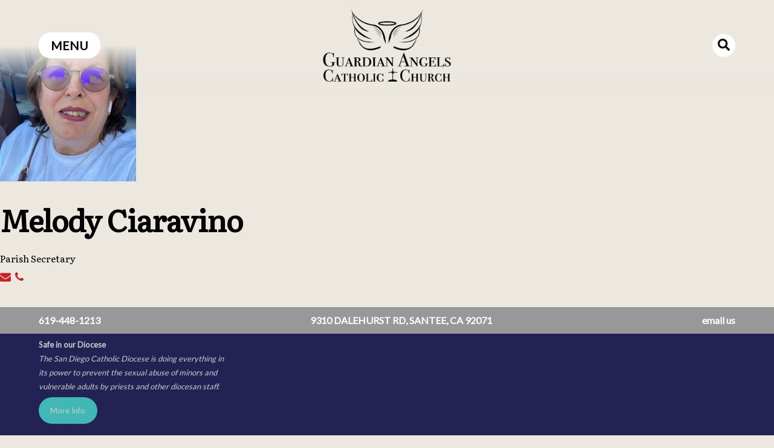

--- FILE ---
content_type: text/html; charset=UTF-8
request_url: https://guardianangelssantee.org/staff-members/melody-ciaravino/
body_size: 10368
content:
<!doctype html>
<html lang="en-US">
<head>
	<meta charset="UTF-8">
	<meta name="viewport" content="width=device-width, initial-scale=1">
	<link rel="profile" href="https://gmpg.org/xfn/11">

	<title>Melody Ciaravino &#8211; Guardian Angels Santee</title>
<meta name='robots' content='max-image-preview:large' />
	<style>img:is([sizes="auto" i], [sizes^="auto," i]) { contain-intrinsic-size: 3000px 1500px }</style>
	<link rel='dns-prefetch' href='//stats.wp.com' />
<link rel='dns-prefetch' href='//fonts.googleapis.com' />
<link rel="alternate" type="application/rss+xml" title="Guardian Angels Santee &raquo; Feed" href="https://guardianangelssantee.org/feed/" />
<link rel="alternate" type="application/rss+xml" title="Guardian Angels Santee &raquo; Comments Feed" href="https://guardianangelssantee.org/comments/feed/" />
<script type="text/javascript">
/* <![CDATA[ */
window._wpemojiSettings = {"baseUrl":"https:\/\/s.w.org\/images\/core\/emoji\/16.0.1\/72x72\/","ext":".png","svgUrl":"https:\/\/s.w.org\/images\/core\/emoji\/16.0.1\/svg\/","svgExt":".svg","source":{"concatemoji":"https:\/\/guardianangelssantee.org\/wp-includes\/js\/wp-emoji-release.min.js"}};
/*! This file is auto-generated */
!function(s,n){var o,i,e;function c(e){try{var t={supportTests:e,timestamp:(new Date).valueOf()};sessionStorage.setItem(o,JSON.stringify(t))}catch(e){}}function p(e,t,n){e.clearRect(0,0,e.canvas.width,e.canvas.height),e.fillText(t,0,0);var t=new Uint32Array(e.getImageData(0,0,e.canvas.width,e.canvas.height).data),a=(e.clearRect(0,0,e.canvas.width,e.canvas.height),e.fillText(n,0,0),new Uint32Array(e.getImageData(0,0,e.canvas.width,e.canvas.height).data));return t.every(function(e,t){return e===a[t]})}function u(e,t){e.clearRect(0,0,e.canvas.width,e.canvas.height),e.fillText(t,0,0);for(var n=e.getImageData(16,16,1,1),a=0;a<n.data.length;a++)if(0!==n.data[a])return!1;return!0}function f(e,t,n,a){switch(t){case"flag":return n(e,"\ud83c\udff3\ufe0f\u200d\u26a7\ufe0f","\ud83c\udff3\ufe0f\u200b\u26a7\ufe0f")?!1:!n(e,"\ud83c\udde8\ud83c\uddf6","\ud83c\udde8\u200b\ud83c\uddf6")&&!n(e,"\ud83c\udff4\udb40\udc67\udb40\udc62\udb40\udc65\udb40\udc6e\udb40\udc67\udb40\udc7f","\ud83c\udff4\u200b\udb40\udc67\u200b\udb40\udc62\u200b\udb40\udc65\u200b\udb40\udc6e\u200b\udb40\udc67\u200b\udb40\udc7f");case"emoji":return!a(e,"\ud83e\udedf")}return!1}function g(e,t,n,a){var r="undefined"!=typeof WorkerGlobalScope&&self instanceof WorkerGlobalScope?new OffscreenCanvas(300,150):s.createElement("canvas"),o=r.getContext("2d",{willReadFrequently:!0}),i=(o.textBaseline="top",o.font="600 32px Arial",{});return e.forEach(function(e){i[e]=t(o,e,n,a)}),i}function t(e){var t=s.createElement("script");t.src=e,t.defer=!0,s.head.appendChild(t)}"undefined"!=typeof Promise&&(o="wpEmojiSettingsSupports",i=["flag","emoji"],n.supports={everything:!0,everythingExceptFlag:!0},e=new Promise(function(e){s.addEventListener("DOMContentLoaded",e,{once:!0})}),new Promise(function(t){var n=function(){try{var e=JSON.parse(sessionStorage.getItem(o));if("object"==typeof e&&"number"==typeof e.timestamp&&(new Date).valueOf()<e.timestamp+604800&&"object"==typeof e.supportTests)return e.supportTests}catch(e){}return null}();if(!n){if("undefined"!=typeof Worker&&"undefined"!=typeof OffscreenCanvas&&"undefined"!=typeof URL&&URL.createObjectURL&&"undefined"!=typeof Blob)try{var e="postMessage("+g.toString()+"("+[JSON.stringify(i),f.toString(),p.toString(),u.toString()].join(",")+"));",a=new Blob([e],{type:"text/javascript"}),r=new Worker(URL.createObjectURL(a),{name:"wpTestEmojiSupports"});return void(r.onmessage=function(e){c(n=e.data),r.terminate(),t(n)})}catch(e){}c(n=g(i,f,p,u))}t(n)}).then(function(e){for(var t in e)n.supports[t]=e[t],n.supports.everything=n.supports.everything&&n.supports[t],"flag"!==t&&(n.supports.everythingExceptFlag=n.supports.everythingExceptFlag&&n.supports[t]);n.supports.everythingExceptFlag=n.supports.everythingExceptFlag&&!n.supports.flag,n.DOMReady=!1,n.readyCallback=function(){n.DOMReady=!0}}).then(function(){return e}).then(function(){var e;n.supports.everything||(n.readyCallback(),(e=n.source||{}).concatemoji?t(e.concatemoji):e.wpemoji&&e.twemoji&&(t(e.twemoji),t(e.wpemoji)))}))}((window,document),window._wpemojiSettings);
/* ]]> */
</script>
<style id='wp-emoji-styles-inline-css' type='text/css'>

	img.wp-smiley, img.emoji {
		display: inline !important;
		border: none !important;
		box-shadow: none !important;
		height: 1em !important;
		width: 1em !important;
		margin: 0 0.07em !important;
		vertical-align: -0.1em !important;
		background: none !important;
		padding: 0 !important;
	}
</style>
<link rel='stylesheet' id='wp-block-library-css' href='https://guardianangelssantee.org/wp-includes/css/dist/block-library/style.min.css' type='text/css' media='all' />
<style id='wp-block-library-theme-inline-css' type='text/css'>
.wp-block-audio :where(figcaption){color:#555;font-size:13px;text-align:center}.is-dark-theme .wp-block-audio :where(figcaption){color:#ffffffa6}.wp-block-audio{margin:0 0 1em}.wp-block-code{border:1px solid #ccc;border-radius:4px;font-family:Menlo,Consolas,monaco,monospace;padding:.8em 1em}.wp-block-embed :where(figcaption){color:#555;font-size:13px;text-align:center}.is-dark-theme .wp-block-embed :where(figcaption){color:#ffffffa6}.wp-block-embed{margin:0 0 1em}.blocks-gallery-caption{color:#555;font-size:13px;text-align:center}.is-dark-theme .blocks-gallery-caption{color:#ffffffa6}:root :where(.wp-block-image figcaption){color:#555;font-size:13px;text-align:center}.is-dark-theme :root :where(.wp-block-image figcaption){color:#ffffffa6}.wp-block-image{margin:0 0 1em}.wp-block-pullquote{border-bottom:4px solid;border-top:4px solid;color:currentColor;margin-bottom:1.75em}.wp-block-pullquote cite,.wp-block-pullquote footer,.wp-block-pullquote__citation{color:currentColor;font-size:.8125em;font-style:normal;text-transform:uppercase}.wp-block-quote{border-left:.25em solid;margin:0 0 1.75em;padding-left:1em}.wp-block-quote cite,.wp-block-quote footer{color:currentColor;font-size:.8125em;font-style:normal;position:relative}.wp-block-quote:where(.has-text-align-right){border-left:none;border-right:.25em solid;padding-left:0;padding-right:1em}.wp-block-quote:where(.has-text-align-center){border:none;padding-left:0}.wp-block-quote.is-large,.wp-block-quote.is-style-large,.wp-block-quote:where(.is-style-plain){border:none}.wp-block-search .wp-block-search__label{font-weight:700}.wp-block-search__button{border:1px solid #ccc;padding:.375em .625em}:where(.wp-block-group.has-background){padding:1.25em 2.375em}.wp-block-separator.has-css-opacity{opacity:.4}.wp-block-separator{border:none;border-bottom:2px solid;margin-left:auto;margin-right:auto}.wp-block-separator.has-alpha-channel-opacity{opacity:1}.wp-block-separator:not(.is-style-wide):not(.is-style-dots){width:100px}.wp-block-separator.has-background:not(.is-style-dots){border-bottom:none;height:1px}.wp-block-separator.has-background:not(.is-style-wide):not(.is-style-dots){height:2px}.wp-block-table{margin:0 0 1em}.wp-block-table td,.wp-block-table th{word-break:normal}.wp-block-table :where(figcaption){color:#555;font-size:13px;text-align:center}.is-dark-theme .wp-block-table :where(figcaption){color:#ffffffa6}.wp-block-video :where(figcaption){color:#555;font-size:13px;text-align:center}.is-dark-theme .wp-block-video :where(figcaption){color:#ffffffa6}.wp-block-video{margin:0 0 1em}:root :where(.wp-block-template-part.has-background){margin-bottom:0;margin-top:0;padding:1.25em 2.375em}
</style>
<style id='classic-theme-styles-inline-css' type='text/css'>
/*! This file is auto-generated */
.wp-block-button__link{color:#fff;background-color:#32373c;border-radius:9999px;box-shadow:none;text-decoration:none;padding:calc(.667em + 2px) calc(1.333em + 2px);font-size:1.125em}.wp-block-file__button{background:#32373c;color:#fff;text-decoration:none}
</style>
<link rel='stylesheet' id='wp-components-css' href='https://guardianangelssantee.org/wp-includes/css/dist/components/style.min.css' type='text/css' media='all' />
<link rel='stylesheet' id='wp-preferences-css' href='https://guardianangelssantee.org/wp-includes/css/dist/preferences/style.min.css' type='text/css' media='all' />
<link rel='stylesheet' id='wp-block-editor-css' href='https://guardianangelssantee.org/wp-includes/css/dist/block-editor/style.min.css' type='text/css' media='all' />
<link rel='stylesheet' id='wp-reusable-blocks-css' href='https://guardianangelssantee.org/wp-includes/css/dist/reusable-blocks/style.min.css' type='text/css' media='all' />
<link rel='stylesheet' id='wp-patterns-css' href='https://guardianangelssantee.org/wp-includes/css/dist/patterns/style.min.css' type='text/css' media='all' />
<link rel='stylesheet' id='wp-editor-css' href='https://guardianangelssantee.org/wp-includes/css/dist/editor/style.min.css' type='text/css' media='all' />
<link rel='stylesheet' id='ga_blocks-style-css-css' href='https://guardianangelssantee.org/wp-content/plugins/ga-blocks/dist/blocks.style.build.css' type='text/css' media='all' />
<link rel='stylesheet' id='eedee-gutenslider-init-css' href='https://guardianangelssantee.org/wp-content/plugins/gutenslider/build/gutenslider-init.css' type='text/css' media='all' />
<link rel='stylesheet' id='mediaelement-css' href='https://guardianangelssantee.org/wp-includes/js/mediaelement/mediaelementplayer-legacy.min.css' type='text/css' media='all' />
<link rel='stylesheet' id='wp-mediaelement-css' href='https://guardianangelssantee.org/wp-includes/js/mediaelement/wp-mediaelement.min.css' type='text/css' media='all' />
<style id='jetpack-sharing-buttons-style-inline-css' type='text/css'>
.jetpack-sharing-buttons__services-list{display:flex;flex-direction:row;flex-wrap:wrap;gap:0;list-style-type:none;margin:5px;padding:0}.jetpack-sharing-buttons__services-list.has-small-icon-size{font-size:12px}.jetpack-sharing-buttons__services-list.has-normal-icon-size{font-size:16px}.jetpack-sharing-buttons__services-list.has-large-icon-size{font-size:24px}.jetpack-sharing-buttons__services-list.has-huge-icon-size{font-size:36px}@media print{.jetpack-sharing-buttons__services-list{display:none!important}}.editor-styles-wrapper .wp-block-jetpack-sharing-buttons{gap:0;padding-inline-start:0}ul.jetpack-sharing-buttons__services-list.has-background{padding:1.25em 2.375em}
</style>
<link rel='stylesheet' id='fim_ministries-style-css-css' href='https://guardianangelssantee.org/wp-content/plugins/fim-ministries/dist/blocks.style.build.css' type='text/css' media='all' />
<style id='global-styles-inline-css' type='text/css'>
:root{--wp--preset--aspect-ratio--square: 1;--wp--preset--aspect-ratio--4-3: 4/3;--wp--preset--aspect-ratio--3-4: 3/4;--wp--preset--aspect-ratio--3-2: 3/2;--wp--preset--aspect-ratio--2-3: 2/3;--wp--preset--aspect-ratio--16-9: 16/9;--wp--preset--aspect-ratio--9-16: 9/16;--wp--preset--color--black: #000000;--wp--preset--color--cyan-bluish-gray: #abb8c3;--wp--preset--color--white: #ffffff;--wp--preset--color--pale-pink: #f78da7;--wp--preset--color--vivid-red: #cf2e2e;--wp--preset--color--luminous-vivid-orange: #ff6900;--wp--preset--color--luminous-vivid-amber: #fcb900;--wp--preset--color--light-green-cyan: #7bdcb5;--wp--preset--color--vivid-green-cyan: #00d084;--wp--preset--color--pale-cyan-blue: #8ed1fc;--wp--preset--color--vivid-cyan-blue: #0693e3;--wp--preset--color--vivid-purple: #9b51e0;--wp--preset--gradient--vivid-cyan-blue-to-vivid-purple: linear-gradient(135deg,rgba(6,147,227,1) 0%,rgb(155,81,224) 100%);--wp--preset--gradient--light-green-cyan-to-vivid-green-cyan: linear-gradient(135deg,rgb(122,220,180) 0%,rgb(0,208,130) 100%);--wp--preset--gradient--luminous-vivid-amber-to-luminous-vivid-orange: linear-gradient(135deg,rgba(252,185,0,1) 0%,rgba(255,105,0,1) 100%);--wp--preset--gradient--luminous-vivid-orange-to-vivid-red: linear-gradient(135deg,rgba(255,105,0,1) 0%,rgb(207,46,46) 100%);--wp--preset--gradient--very-light-gray-to-cyan-bluish-gray: linear-gradient(135deg,rgb(238,238,238) 0%,rgb(169,184,195) 100%);--wp--preset--gradient--cool-to-warm-spectrum: linear-gradient(135deg,rgb(74,234,220) 0%,rgb(151,120,209) 20%,rgb(207,42,186) 40%,rgb(238,44,130) 60%,rgb(251,105,98) 80%,rgb(254,248,76) 100%);--wp--preset--gradient--blush-light-purple: linear-gradient(135deg,rgb(255,206,236) 0%,rgb(152,150,240) 100%);--wp--preset--gradient--blush-bordeaux: linear-gradient(135deg,rgb(254,205,165) 0%,rgb(254,45,45) 50%,rgb(107,0,62) 100%);--wp--preset--gradient--luminous-dusk: linear-gradient(135deg,rgb(255,203,112) 0%,rgb(199,81,192) 50%,rgb(65,88,208) 100%);--wp--preset--gradient--pale-ocean: linear-gradient(135deg,rgb(255,245,203) 0%,rgb(182,227,212) 50%,rgb(51,167,181) 100%);--wp--preset--gradient--electric-grass: linear-gradient(135deg,rgb(202,248,128) 0%,rgb(113,206,126) 100%);--wp--preset--gradient--midnight: linear-gradient(135deg,rgb(2,3,129) 0%,rgb(40,116,252) 100%);--wp--preset--font-size--small: 13px;--wp--preset--font-size--medium: 20px;--wp--preset--font-size--large: 36px;--wp--preset--font-size--x-large: 42px;--wp--preset--spacing--20: 0.44rem;--wp--preset--spacing--30: 0.67rem;--wp--preset--spacing--40: 1rem;--wp--preset--spacing--50: 1.5rem;--wp--preset--spacing--60: 2.25rem;--wp--preset--spacing--70: 3.38rem;--wp--preset--spacing--80: 5.06rem;--wp--preset--shadow--natural: 6px 6px 9px rgba(0, 0, 0, 0.2);--wp--preset--shadow--deep: 12px 12px 50px rgba(0, 0, 0, 0.4);--wp--preset--shadow--sharp: 6px 6px 0px rgba(0, 0, 0, 0.2);--wp--preset--shadow--outlined: 6px 6px 0px -3px rgba(255, 255, 255, 1), 6px 6px rgba(0, 0, 0, 1);--wp--preset--shadow--crisp: 6px 6px 0px rgba(0, 0, 0, 1);}:where(.is-layout-flex){gap: 0.5em;}:where(.is-layout-grid){gap: 0.5em;}body .is-layout-flex{display: flex;}.is-layout-flex{flex-wrap: wrap;align-items: center;}.is-layout-flex > :is(*, div){margin: 0;}body .is-layout-grid{display: grid;}.is-layout-grid > :is(*, div){margin: 0;}:where(.wp-block-columns.is-layout-flex){gap: 2em;}:where(.wp-block-columns.is-layout-grid){gap: 2em;}:where(.wp-block-post-template.is-layout-flex){gap: 1.25em;}:where(.wp-block-post-template.is-layout-grid){gap: 1.25em;}.has-black-color{color: var(--wp--preset--color--black) !important;}.has-cyan-bluish-gray-color{color: var(--wp--preset--color--cyan-bluish-gray) !important;}.has-white-color{color: var(--wp--preset--color--white) !important;}.has-pale-pink-color{color: var(--wp--preset--color--pale-pink) !important;}.has-vivid-red-color{color: var(--wp--preset--color--vivid-red) !important;}.has-luminous-vivid-orange-color{color: var(--wp--preset--color--luminous-vivid-orange) !important;}.has-luminous-vivid-amber-color{color: var(--wp--preset--color--luminous-vivid-amber) !important;}.has-light-green-cyan-color{color: var(--wp--preset--color--light-green-cyan) !important;}.has-vivid-green-cyan-color{color: var(--wp--preset--color--vivid-green-cyan) !important;}.has-pale-cyan-blue-color{color: var(--wp--preset--color--pale-cyan-blue) !important;}.has-vivid-cyan-blue-color{color: var(--wp--preset--color--vivid-cyan-blue) !important;}.has-vivid-purple-color{color: var(--wp--preset--color--vivid-purple) !important;}.has-black-background-color{background-color: var(--wp--preset--color--black) !important;}.has-cyan-bluish-gray-background-color{background-color: var(--wp--preset--color--cyan-bluish-gray) !important;}.has-white-background-color{background-color: var(--wp--preset--color--white) !important;}.has-pale-pink-background-color{background-color: var(--wp--preset--color--pale-pink) !important;}.has-vivid-red-background-color{background-color: var(--wp--preset--color--vivid-red) !important;}.has-luminous-vivid-orange-background-color{background-color: var(--wp--preset--color--luminous-vivid-orange) !important;}.has-luminous-vivid-amber-background-color{background-color: var(--wp--preset--color--luminous-vivid-amber) !important;}.has-light-green-cyan-background-color{background-color: var(--wp--preset--color--light-green-cyan) !important;}.has-vivid-green-cyan-background-color{background-color: var(--wp--preset--color--vivid-green-cyan) !important;}.has-pale-cyan-blue-background-color{background-color: var(--wp--preset--color--pale-cyan-blue) !important;}.has-vivid-cyan-blue-background-color{background-color: var(--wp--preset--color--vivid-cyan-blue) !important;}.has-vivid-purple-background-color{background-color: var(--wp--preset--color--vivid-purple) !important;}.has-black-border-color{border-color: var(--wp--preset--color--black) !important;}.has-cyan-bluish-gray-border-color{border-color: var(--wp--preset--color--cyan-bluish-gray) !important;}.has-white-border-color{border-color: var(--wp--preset--color--white) !important;}.has-pale-pink-border-color{border-color: var(--wp--preset--color--pale-pink) !important;}.has-vivid-red-border-color{border-color: var(--wp--preset--color--vivid-red) !important;}.has-luminous-vivid-orange-border-color{border-color: var(--wp--preset--color--luminous-vivid-orange) !important;}.has-luminous-vivid-amber-border-color{border-color: var(--wp--preset--color--luminous-vivid-amber) !important;}.has-light-green-cyan-border-color{border-color: var(--wp--preset--color--light-green-cyan) !important;}.has-vivid-green-cyan-border-color{border-color: var(--wp--preset--color--vivid-green-cyan) !important;}.has-pale-cyan-blue-border-color{border-color: var(--wp--preset--color--pale-cyan-blue) !important;}.has-vivid-cyan-blue-border-color{border-color: var(--wp--preset--color--vivid-cyan-blue) !important;}.has-vivid-purple-border-color{border-color: var(--wp--preset--color--vivid-purple) !important;}.has-vivid-cyan-blue-to-vivid-purple-gradient-background{background: var(--wp--preset--gradient--vivid-cyan-blue-to-vivid-purple) !important;}.has-light-green-cyan-to-vivid-green-cyan-gradient-background{background: var(--wp--preset--gradient--light-green-cyan-to-vivid-green-cyan) !important;}.has-luminous-vivid-amber-to-luminous-vivid-orange-gradient-background{background: var(--wp--preset--gradient--luminous-vivid-amber-to-luminous-vivid-orange) !important;}.has-luminous-vivid-orange-to-vivid-red-gradient-background{background: var(--wp--preset--gradient--luminous-vivid-orange-to-vivid-red) !important;}.has-very-light-gray-to-cyan-bluish-gray-gradient-background{background: var(--wp--preset--gradient--very-light-gray-to-cyan-bluish-gray) !important;}.has-cool-to-warm-spectrum-gradient-background{background: var(--wp--preset--gradient--cool-to-warm-spectrum) !important;}.has-blush-light-purple-gradient-background{background: var(--wp--preset--gradient--blush-light-purple) !important;}.has-blush-bordeaux-gradient-background{background: var(--wp--preset--gradient--blush-bordeaux) !important;}.has-luminous-dusk-gradient-background{background: var(--wp--preset--gradient--luminous-dusk) !important;}.has-pale-ocean-gradient-background{background: var(--wp--preset--gradient--pale-ocean) !important;}.has-electric-grass-gradient-background{background: var(--wp--preset--gradient--electric-grass) !important;}.has-midnight-gradient-background{background: var(--wp--preset--gradient--midnight) !important;}.has-small-font-size{font-size: var(--wp--preset--font-size--small) !important;}.has-medium-font-size{font-size: var(--wp--preset--font-size--medium) !important;}.has-large-font-size{font-size: var(--wp--preset--font-size--large) !important;}.has-x-large-font-size{font-size: var(--wp--preset--font-size--x-large) !important;}
:where(.wp-block-post-template.is-layout-flex){gap: 1.25em;}:where(.wp-block-post-template.is-layout-grid){gap: 1.25em;}
:where(.wp-block-columns.is-layout-flex){gap: 2em;}:where(.wp-block-columns.is-layout-grid){gap: 2em;}
:root :where(.wp-block-pullquote){font-size: 1.5em;line-height: 1.6;}
</style>
<link rel='stylesheet' id='events-manager-css' href='https://guardianangelssantee.org/wp-content/plugins/events-manager/includes/css/events-manager.min.css' type='text/css' media='all' />
<style id='events-manager-inline-css' type='text/css'>
body .em { --font-family : inherit; --font-weight : inherit; --font-size : 1em; --line-height : inherit; }
</style>
<link rel='stylesheet' id='simple-staff-list-css' href='https://guardianangelssantee.org/wp-content/plugins/simple-staff-list/public/css/simple-staff-list-public.css' type='text/css' media='all' />
<link rel='stylesheet' id='cff-css' href='https://guardianangelssantee.org/wp-content/plugins/custom-facebook-feed-pro/assets/css/cff-style.min.css' type='text/css' media='all' />
<link rel='stylesheet' id='fim_style-css' href='https://guardianangelssantee.org/wp-content/themes/guardianangels/style.css' type='text/css' media='all' />
<link rel='stylesheet' id='fim-fonts-css' href='https://fonts.googleapis.com/css?family=Lato%7CLiterata&#038;display=swap' type='text/css' media='all' />
<script type="text/javascript" src="https://guardianangelssantee.org/wp-includes/js/jquery/jquery.min.js" id="jquery-core-js"></script>
<script type="text/javascript" src="https://guardianangelssantee.org/wp-includes/js/jquery/jquery-migrate.min.js" id="jquery-migrate-js"></script>
<script type="text/javascript" src="https://guardianangelssantee.org/wp-includes/js/jquery/ui/core.min.js" id="jquery-ui-core-js"></script>
<script type="text/javascript" src="https://guardianangelssantee.org/wp-includes/js/jquery/ui/mouse.min.js" id="jquery-ui-mouse-js"></script>
<script type="text/javascript" src="https://guardianangelssantee.org/wp-includes/js/jquery/ui/sortable.min.js" id="jquery-ui-sortable-js"></script>
<script type="text/javascript" src="https://guardianangelssantee.org/wp-includes/js/jquery/ui/datepicker.min.js" id="jquery-ui-datepicker-js"></script>
<script type="text/javascript" id="jquery-ui-datepicker-js-after">
/* <![CDATA[ */
jQuery(function(jQuery){jQuery.datepicker.setDefaults({"closeText":"Close","currentText":"Today","monthNames":["January","February","March","April","May","June","July","August","September","October","November","December"],"monthNamesShort":["Jan","Feb","Mar","Apr","May","Jun","Jul","Aug","Sep","Oct","Nov","Dec"],"nextText":"Next","prevText":"Previous","dayNames":["Sunday","Monday","Tuesday","Wednesday","Thursday","Friday","Saturday"],"dayNamesShort":["Sun","Mon","Tue","Wed","Thu","Fri","Sat"],"dayNamesMin":["S","M","T","W","T","F","S"],"dateFormat":"MM d, yy","firstDay":0,"isRTL":false});});
/* ]]> */
</script>
<script type="text/javascript" src="https://guardianangelssantee.org/wp-includes/js/jquery/ui/resizable.min.js" id="jquery-ui-resizable-js"></script>
<script type="text/javascript" src="https://guardianangelssantee.org/wp-includes/js/jquery/ui/draggable.min.js" id="jquery-ui-draggable-js"></script>
<script type="text/javascript" src="https://guardianangelssantee.org/wp-includes/js/jquery/ui/controlgroup.min.js" id="jquery-ui-controlgroup-js"></script>
<script type="text/javascript" src="https://guardianangelssantee.org/wp-includes/js/jquery/ui/checkboxradio.min.js" id="jquery-ui-checkboxradio-js"></script>
<script type="text/javascript" src="https://guardianangelssantee.org/wp-includes/js/jquery/ui/button.min.js" id="jquery-ui-button-js"></script>
<script type="text/javascript" src="https://guardianangelssantee.org/wp-includes/js/jquery/ui/dialog.min.js" id="jquery-ui-dialog-js"></script>
<script type="text/javascript" id="events-manager-js-extra">
/* <![CDATA[ */
var EM = {"ajaxurl":"https:\/\/guardianangelssantee.org\/wp-admin\/admin-ajax.php","locationajaxurl":"https:\/\/guardianangelssantee.org\/wp-admin\/admin-ajax.php?action=locations_search","firstDay":"0","locale":"en","dateFormat":"yy-mm-dd","ui_css":"https:\/\/guardianangelssantee.org\/wp-content\/plugins\/events-manager\/includes\/css\/jquery-ui\/build.min.css","show24hours":"0","is_ssl":"1","autocomplete_limit":"10","calendar":{"breakpoints":{"small":560,"medium":908,"large":false}},"phone":"","datepicker":{"format":"m\/d\/Y"},"search":{"breakpoints":{"small":650,"medium":850,"full":false}},"url":"https:\/\/guardianangelssantee.org\/wp-content\/plugins\/events-manager","assets":{"input.em-uploader":{"js":{"em-uploader":{"url":"https:\/\/guardianangelssantee.org\/wp-content\/plugins\/events-manager\/includes\/js\/em-uploader.js?v=7.2.2.1","event":"em_uploader_ready"}}},".em-event-editor":{"js":{"event-editor":{"url":"https:\/\/guardianangelssantee.org\/wp-content\/plugins\/events-manager\/includes\/js\/events-manager-event-editor.js?v=7.2.2.1","event":"em_event_editor_ready"}},"css":{"event-editor":"https:\/\/guardianangelssantee.org\/wp-content\/plugins\/events-manager\/includes\/css\/events-manager-event-editor.min.css?v=7.2.2.1"}},".em-recurrence-sets, .em-timezone":{"js":{"luxon":{"url":"luxon\/luxon.js?v=7.2.2.1","event":"em_luxon_ready"}}},".em-booking-form, #em-booking-form, .em-booking-recurring, .em-event-booking-form":{"js":{"em-bookings":{"url":"https:\/\/guardianangelssantee.org\/wp-content\/plugins\/events-manager\/includes\/js\/bookingsform.js?v=7.2.2.1","event":"em_booking_form_js_loaded"}}},"#em-opt-archetypes":{"js":{"archetypes":"https:\/\/guardianangelssantee.org\/wp-content\/plugins\/events-manager\/includes\/js\/admin-archetype-editor.js?v=7.2.2.1","archetypes_ms":"https:\/\/guardianangelssantee.org\/wp-content\/plugins\/events-manager\/includes\/js\/admin-archetypes.js?v=7.2.2.1","qs":"qs\/qs.js?v=7.2.2.1"}}},"cached":"1","bookingInProgress":"Please wait while the booking is being submitted.","tickets_save":"Save Ticket","bookingajaxurl":"https:\/\/guardianangelssantee.org\/wp-admin\/admin-ajax.php","bookings_export_save":"Export Bookings","bookings_settings_save":"Save Settings","booking_delete":"Are you sure you want to delete?","booking_offset":"30","bookings":{"submit_button":{"text":{"default":"Send your booking","free":"Send your booking","payment":"Send your booking","processing":"Processing ..."}},"update_listener":""},"bb_full":"Sold Out","bb_book":"Book Now","bb_booking":"Booking...","bb_booked":"Booking Submitted","bb_error":"Booking Error. Try again?","bb_cancel":"Cancel","bb_canceling":"Canceling...","bb_cancelled":"Cancelled","bb_cancel_error":"Cancellation Error. Try again?","txt_search":"Search","txt_searching":"Searching...","txt_loading":"Loading..."};
/* ]]> */
</script>
<script type="text/javascript" src="https://guardianangelssantee.org/wp-content/plugins/events-manager/includes/js/events-manager.js" id="events-manager-js"></script>
<link rel="https://api.w.org/" href="https://guardianangelssantee.org/wp-json/" /><link rel="canonical" href="https://guardianangelssantee.org/staff-members/melody-ciaravino/" />
<link rel='shortlink' href='https://guardianangelssantee.org/?p=317' />
<link rel="alternate" title="oEmbed (JSON)" type="application/json+oembed" href="https://guardianangelssantee.org/wp-json/oembed/1.0/embed?url=https%3A%2F%2Fguardianangelssantee.org%2Fstaff-members%2Fmelody-ciaravino%2F" />
<link rel="alternate" title="oEmbed (XML)" type="text/xml+oembed" href="https://guardianangelssantee.org/wp-json/oembed/1.0/embed?url=https%3A%2F%2Fguardianangelssantee.org%2Fstaff-members%2Fmelody-ciaravino%2F&#038;format=xml" />
<!-- Custom Facebook Feed JS vars -->
<script type="text/javascript">
var cffsiteurl = "https://guardianangelssantee.org/wp-content/plugins";
var cffajaxurl = "https://guardianangelssantee.org/wp-admin/admin-ajax.php";


var cfflinkhashtags = "true";
</script>
	<style>img#wpstats{display:none}</style>
		
<!-- Jetpack Open Graph Tags -->
<meta property="og:type" content="article" />
<meta property="og:title" content="Melody Ciaravino" />
<meta property="og:url" content="https://guardianangelssantee.org/staff-members/melody-ciaravino/" />
<meta property="og:description" content="Visit the post for more." />
<meta property="article:published_time" content="2019-12-14T03:13:45+00:00" />
<meta property="article:modified_time" content="2023-12-21T22:02:27+00:00" />
<meta property="og:site_name" content="Guardian Angels Santee" />
<meta property="og:image" content="https://guardianangelssantee.org/wp-content/uploads/2019/12/IMG_3289.jpg" />
<meta property="og:image:width" content="240" />
<meta property="og:image:height" content="320" />
<meta property="og:image:alt" content="" />
<meta property="og:locale" content="en_US" />
<meta name="twitter:text:title" content="Melody Ciaravino" />
<meta name="twitter:image" content="https://guardianangelssantee.org/wp-content/uploads/2019/12/IMG_3289.jpg?w=144" />
<meta name="twitter:card" content="summary" />
<meta name="twitter:description" content="Visit the post for more." />

<!-- End Jetpack Open Graph Tags -->
			<!-- Global site tag (gtag.js) - Google Analytics -->
	<script async src="https://www.googletagmanager.com/gtag/js?id="></script>
	<script>
	  window.dataLayer = window.dataLayer || [];
	  function gtag(){dataLayer.push(arguments);}
	  gtag('js', new Date());

	  gtag('config', '');
	</script>

	</head>

<body>
	<div id="search_frame">
			<form role="search" method="get" class="search-form" action="https://guardianangelssantee.org/">
    <label>
        <input type="search" class="search-field"
            placeholder="Search …"
            value="" name="s"
            title="Search for:" />
    </label>
    <button id="searchsubmit" type="submit"><svg xmlns="http://www.w3.org/2000/svg" viewBox="0 0 56.64 56.64"><path d="M55.87,49a2.68,2.68,0,0,1,0,3.76l-3.1,3.1a2.68,2.68,0,0,1-3.76,0L38,44.81a2.57,2.57,0,0,1-.78-1.88V41.16A22.32,22.32,0,0,1,23,46a22.39,22.39,0,0,1-11.56-3.09A23.23,23.23,0,0,1,3.1,34.57,22.28,22.28,0,0,1,0,23,22.3,22.3,0,0,1,3.1,11.45,23.21,23.21,0,0,1,11.45,3.1,22.3,22.3,0,0,1,23,0,22.28,22.28,0,0,1,34.57,3.1a23.23,23.23,0,0,1,8.36,8.35A22.39,22.39,0,0,1,46,23a22.32,22.32,0,0,1-4.86,14.16h1.77a2.57,2.57,0,0,1,1.88.78ZM23,37.17a14,14,0,0,0,7.14-1.88,13.78,13.78,0,0,0,5.14-5.14A14,14,0,0,0,37.17,23a14,14,0,0,0-1.88-7.13,13.81,13.81,0,0,0-5.14-5.15,14.48,14.48,0,0,0-14.27,0,13.83,13.83,0,0,0-5.15,5.15,14.48,14.48,0,0,0,0,14.27,13.81,13.81,0,0,0,5.15,5.14A14,14,0,0,0,23,37.17Z"/></svg></button>
</form>
		</div> <!-- end search frame -->
<div id="page" class="site">
	<a class="skip-link screen-reader-text" href="#content">Skip to content</a>

	<header id="masthead" class="site-header fouc">
		<button class="menu-toggle" aria-controls="primary-menu" aria-expanded="false"> Menu</button>

		<nav id="site-navigation" class="main-navigation">
			<button id="close-menu">close</button>
			<div class="menu-menu-1-container"><ul id="primary-menu" class="menu"><li id="menu-item-132" class="menu-item menu-item-type-post_type menu-item-object-page menu-item-home menu-item-132"><a href="https://guardianangelssantee.org/">Home</a></li>
<li id="menu-item-5687" class="menu-item menu-item-type-custom menu-item-object-custom menu-item-5687"><a href="https://www.wesharegiving.org/app/giving/WeShare-2373?tab=home">Donate</a></li>
<li id="menu-item-235" class="menu-item menu-item-type-post_type menu-item-object-page menu-item-235"><a href="https://guardianangelssantee.org/mass-times/">Mass Times</a></li>
<li id="menu-item-243" class="menu-item menu-item-type-post_type menu-item-object-page menu-item-has-children menu-item-243"><a href="https://guardianangelssantee.org/ministries/">Ministries</a>
<ul class="sub-menu">
	<li id="menu-item-247" class="menu-item menu-item-type-taxonomy menu-item-object-ministry-category menu-item-247"><a href="https://guardianangelssantee.org/ministry-category/liturgical-ministries/">Liturgical Ministries</a></li>
	<li id="menu-item-246" class="menu-item menu-item-type-taxonomy menu-item-object-ministry-category menu-item-246"><a href="https://guardianangelssantee.org/ministry-category/small-communities/">Parish Communities</a></li>
	<li id="menu-item-248" class="menu-item menu-item-type-taxonomy menu-item-object-ministry-category menu-item-248"><a href="https://guardianangelssantee.org/ministry-category/organizations/">Organizations</a></li>
	<li id="menu-item-250" class="menu-item menu-item-type-taxonomy menu-item-object-ministry-category menu-item-250"><a href="https://guardianangelssantee.org/ministry-category/parish/">Parish Councils</a></li>
	<li id="menu-item-245" class="menu-item menu-item-type-taxonomy menu-item-object-ministry-category menu-item-245"><a href="https://guardianangelssantee.org/ministry-category/outreach/">Community Outreach</a></li>
</ul>
</li>
<li id="menu-item-134" class="menu-item menu-item-type-post_type menu-item-object-page menu-item-has-children menu-item-134"><a href="https://guardianangelssantee.org/about/">Our Parish</a>
<ul class="sub-menu">
	<li id="menu-item-3478" class="menu-item menu-item-type-post_type menu-item-object-page menu-item-3478"><a href="https://guardianangelssantee.org/about/60th-anniversary-of-guardian-angels-parish/">60th Anniversary of Guardian Angels Parish</a></li>
	<li id="menu-item-392" class="menu-item menu-item-type-post_type menu-item-object-page menu-item-392"><a href="https://guardianangelssantee.org/about/register/">Become a Parishioner</a></li>
	<li id="menu-item-431" class="menu-item menu-item-type-post_type menu-item-object-page menu-item-431"><a href="https://guardianangelssantee.org/stewardship/">Stewardship</a></li>
	<li id="menu-item-236" class="menu-item menu-item-type-post_type menu-item-object-page menu-item-236"><a href="https://guardianangelssantee.org/about/parish-center/">Parish Center</a></li>
	<li id="menu-item-244" class="menu-item menu-item-type-post_type menu-item-object-page menu-item-244"><a href="https://guardianangelssantee.org/about/preschool/">Preschool</a></li>
	<li id="menu-item-338" class="menu-item menu-item-type-post_type menu-item-object-page menu-item-338"><a href="https://guardianangelssantee.org/about/staff/">Staff</a></li>
</ul>
</li>
<li id="menu-item-242" class="menu-item menu-item-type-post_type menu-item-object-page menu-item-has-children menu-item-242"><a href="https://guardianangelssantee.org/faith-formation/">Faith Formation</a>
<ul class="sub-menu">
	<li id="menu-item-278" class="menu-item menu-item-type-post_type menu-item-object-page menu-item-278"><a href="https://guardianangelssantee.org/faith-formation/religious-education-grades-kindergarten-5/">Elementary (Grades 1 – 5)</a></li>
	<li id="menu-item-277" class="menu-item menu-item-type-post_type menu-item-object-page menu-item-277"><a href="https://guardianangelssantee.org/faith-formation/religious-education-grades-6-8/">JR. High School (Grades 6 – 8)</a></li>
	<li id="menu-item-276" class="menu-item menu-item-type-post_type menu-item-object-page menu-item-276"><a href="https://guardianangelssantee.org/faith-formation/high-school-confirmation/">High School Ministry</a></li>
	<li id="menu-item-3971" class="menu-item menu-item-type-post_type menu-item-object-page menu-item-3971"><a href="https://guardianangelssantee.org/faith-formation/young-adult-ministry-ages-18-39/">Young Adult Ministry (Ages 18-39)</a></li>
	<li id="menu-item-272" class="menu-item menu-item-type-post_type menu-item-object-page menu-item-272"><a href="https://guardianangelssantee.org/faith-formation/rite-of-christian-initiation-of-adults-rcia/">Christian Initiation</a></li>
	<li id="menu-item-536" class="menu-item menu-item-type-post_type menu-item-object-page menu-item-536"><a href="https://guardianangelssantee.org/faith-formation/adult-faith-formation/">Adult Faith Formation</a></li>
	<li id="menu-item-2490" class="menu-item menu-item-type-post_type menu-item-object-page menu-item-2490"><a href="https://guardianangelssantee.org/faith-formation/faith-formation-registration/">Faith Formation Registration 2025-2026</a></li>
</ul>
</li>
<li id="menu-item-156" class="menu-item menu-item-type-post_type menu-item-object-page menu-item-has-children menu-item-156"><a href="https://guardianangelssantee.org/sacraments/">Sacraments</a>
<ul class="sub-menu">
	<li id="menu-item-158" class="menu-item menu-item-type-post_type menu-item-object-page menu-item-158"><a href="https://guardianangelssantee.org/sacraments/baptism/">Baptism</a></li>
	<li id="menu-item-157" class="menu-item menu-item-type-post_type menu-item-object-page menu-item-157"><a href="https://guardianangelssantee.org/sacraments/confirmation/">Confirmation</a></li>
	<li id="menu-item-1340" class="menu-item menu-item-type-post_type menu-item-object-page menu-item-1340"><a href="https://guardianangelssantee.org/sacraments/first-holy-communion/">Eucharist</a></li>
	<li id="menu-item-240" class="menu-item menu-item-type-post_type menu-item-object-page menu-item-240"><a href="https://guardianangelssantee.org/sacraments/reconciliation/">Reconciliation</a></li>
	<li id="menu-item-239" class="menu-item menu-item-type-post_type menu-item-object-page menu-item-239"><a href="https://guardianangelssantee.org/sacraments/anointing-of-the-sick/">Anointing of the Sick</a></li>
	<li id="menu-item-241" class="menu-item menu-item-type-post_type menu-item-object-page menu-item-241"><a href="https://guardianangelssantee.org/sacraments/marriage/">Marriage</a></li>
	<li id="menu-item-1424" class="menu-item menu-item-type-post_type menu-item-object-page menu-item-1424"><a href="https://guardianangelssantee.org/sacraments/holy-orders/">Holy Orders</a></li>
</ul>
</li>
<li id="menu-item-136" class="menu-item menu-item-type-post_type menu-item-object-page menu-item-has-children menu-item-136"><a href="https://guardianangelssantee.org/events/">Events</a>
<ul class="sub-menu">
	<li id="menu-item-1528" class="menu-item menu-item-type-post_type menu-item-object-page menu-item-1528"><a href="https://guardianangelssantee.org/parish-photos/">Parish Photos</a></li>
	<li id="menu-item-238" class="menu-item menu-item-type-post_type menu-item-object-page menu-item-238"><a href="https://guardianangelssantee.org/events/">Parish Events</a></li>
	<li id="menu-item-237" class="menu-item menu-item-type-post_type menu-item-object-page menu-item-237"><a href="https://guardianangelssantee.org/events/calendar/">Calendar</a></li>
</ul>
</li>
<li id="menu-item-133" class="menu-item menu-item-type-post_type menu-item-object-page current_page_parent menu-item-133"><a href="https://guardianangelssantee.org/news/">Parish Life</a></li>
<li id="menu-item-135" class="menu-item menu-item-type-post_type menu-item-object-page menu-item-135"><a href="https://guardianangelssantee.org/contact/">Contact Us</a></li>
</ul></div>		</nav><!-- #site-navigation -->
		<div class="site-branding">
			<a href="https://guardianangelssantee.org/" class="custom-logo-link" rel="home"><img width="1051" height="597" src="https://guardianangelssantee.org/wp-content/uploads/2021/08/cropped-GALogowAngelSmallerWingsFinal.png" class="custom-logo" alt="Guardian Angels Santee" decoding="async" fetchpriority="high" srcset="https://guardianangelssantee.org/wp-content/uploads/2021/08/cropped-GALogowAngelSmallerWingsFinal.png 1051w, https://guardianangelssantee.org/wp-content/uploads/2021/08/cropped-GALogowAngelSmallerWingsFinal-300x170.png 300w, https://guardianangelssantee.org/wp-content/uploads/2021/08/cropped-GALogowAngelSmallerWingsFinal-1024x582.png 1024w, https://guardianangelssantee.org/wp-content/uploads/2021/08/cropped-GALogowAngelSmallerWingsFinal-768x436.png 768w" sizes="(max-width: 1051px) 100vw, 1051px" /></a>		</div><!-- .site-branding -->
		<div id="searchbutton">
			<button class="search-button"><svg xmlns="http://www.w3.org/2000/svg" viewBox="0 0 56.64 56.64"><path d="M55.87,49a2.68,2.68,0,0,1,0,3.76l-3.1,3.1a2.68,2.68,0,0,1-3.76,0L38,44.81a2.57,2.57,0,0,1-.78-1.88V41.16A22.32,22.32,0,0,1,23,46a22.39,22.39,0,0,1-11.56-3.09A23.23,23.23,0,0,1,3.1,34.57,22.28,22.28,0,0,1,0,23,22.3,22.3,0,0,1,3.1,11.45,23.21,23.21,0,0,1,11.45,3.1,22.3,22.3,0,0,1,23,0,22.28,22.28,0,0,1,34.57,3.1a23.23,23.23,0,0,1,8.36,8.35A22.39,22.39,0,0,1,46,23a22.32,22.32,0,0,1-4.86,14.16h1.77a2.57,2.57,0,0,1,1.88.78ZM23,37.17a14,14,0,0,0,7.14-1.88,13.78,13.78,0,0,0,5.14-5.14A14,14,0,0,0,37.17,23a14,14,0,0,0-1.88-7.13,13.81,13.81,0,0,0-5.14-5.15,14.48,14.48,0,0,0-14.27,0,13.83,13.83,0,0,0-5.15,5.15,14.48,14.48,0,0,0,0,14.27,13.81,13.81,0,0,0,5.15,5.14A14,14,0,0,0,23,37.17Z"/></svg></button>
		</div>
	</header><!-- #masthead -->

<div id="content" class="wp-singular staff-member-template-default single single-staff-member postid-317 wp-custom-logo wp-embed-responsive wp-theme-guardianangels site-content transition-fade">

	<div id="primary" class="content-area"><main id="main" class="site-main" role="main">	
	<article id="post-317" class="post-317 staff-member type-staff-member status-publish has-post-thumbnail hentry staff-member-group-parish-staff">
		<header class="staff-header">
		<img class="staff-member-photo" src="https://guardianangelssantee.org/wp-content/uploads/2019/12/IMG_3289-225x300.jpg" alt = "Melody Ciaravino">
<h1 class="entry-title">Melody Ciaravino</h1><div class="entry-meta staff-meta">

	<span class="title">Parish Secretary</span><span class="email"><a class="staff-member-email" href="mailto:off&#105;&#099;&#101;&#064;&#103;&#117;ardiana&#110;&#103;&#101;l&#115;&#115;&#097;ntee.&#111;r&#103;" title="Email Melody Ciaravino"><svg width="30" height="30" viewBox="0 0 1792 1792" xmlns="http://www.w3.org/2000/svg"><path d="M1792 710v794q0 66-47 113t-113 47h-1472q-66 0-113-47t-47-113v-794q44 49 101 87 362 246 497 345 57 42 92.5 65.5t94.5 48 110 24.5h2q51 0 110-24.5t94.5-48 92.5-65.5q170-123 498-345 57-39 100-87zm0-294q0 79-49 151t-122 123q-376 261-468 325-10 7-42.5 30.5t-54 38-52 32.5-57.5 27-50 9h-2q-23 0-50-9t-57.5-27-52-32.5-54-38-42.5-30.5q-91-64-262-182.5t-205-142.5q-62-42-117-115.5t-55-136.5q0-78 41.5-130t118.5-52h1472q65 0 112.5 47t47.5 113z"/></svg></a></span><span class="phone"><a class="staff-member-phone" href="tel:619-448-1213 x 301"><svg width="30" height="30" viewBox="0 0 1792 1792" xmlns="http://www.w3.org/2000/svg"><path d="M1600 1240q0 27-10 70.5t-21 68.5q-21 50-122 106-94 51-186 51-27 0-53-3.5t-57.5-12.5-47-14.5-55.5-20.5-49-18q-98-35-175-83-127-79-264-216t-216-264q-48-77-83-175-3-9-18-49t-20.5-55.5-14.5-47-12.5-57.5-3.5-53q0-92 51-186 56-101 106-122 25-11 68.5-21t70.5-10q14 0 21 3 18 6 53 76 11 19 30 54t35 63.5 31 53.5q3 4 17.5 25t21.5 35.5 7 28.5q0 20-28.5 50t-62 55-62 53-28.5 46q0 9 5 22.5t8.5 20.5 14 24 11.5 19q76 137 174 235t235 174q2 1 19 11.5t24 14 20.5 8.5 22.5 5q18 0 46-28.5t53-62 55-62 50-28.5q14 0 28.5 7t35.5 21.5 25 17.5q25 15 53.5 31t63.5 35 54 30q70 35 76 53 3 7 3 21z"/></svg></a></span>
</div>
	</header>
		<div class="staff-content">
			</div>
	</article>

	
	</main></div>

	</div><!-- #content -->
</div><!-- #page -->
	<footer id="site-footer">
		<div id="top-footer">
			<section id="text-2" class="widget widget_text">			<div class="textwidget"><p><a href="tel:+16194481213">619-448-1213</a></p>
</div>
		</section><section id="text-3" class="widget widget_text">			<div class="textwidget"><p>9310 DALEHURST RD, SANTEE, CA 92071</p>
</div>
		</section><section id="text-4" class="widget widget_text">			<div class="textwidget"><p><a href="mailto:office@guardianangelssantee.org">email us</a></p>
</div>
		</section>		</div>
		<div id="footer_widgets">
			<section id="block-2" class="widget widget_block">
<div class="wp-block-group"><div class="wp-block-group__inner-container is-layout-constrained wp-block-group-is-layout-constrained">
<p class="has-small-font-size"><strong>Safe in our Diocese</strong><br><em>The San Diego Catholic Diocese is doing everything in its power to prevent the sexual abuse of minors and vulnerable adults by priests and other diocesan staff.</em></p>



<div class="wp-block-buttons is-layout-flex wp-block-buttons-is-layout-flex">
<div class="wp-block-button has-custom-font-size has-small-font-size"><a class="wp-block-button__link has-ga-teal-background-color has-background wp-element-button" href="http://safeinourdiocese.org/" target="_blank" rel="noreferrer noopener">More Info</a></div>
</div>
</div></div>
</section>
		</div> <!--end footer widgets-->
		<div id="colophon">
			<div class="colophon-wrap">
				<div class="site-info">
					&copy; 2025 Guardian Angels Santee | 				</div><!-- .site-info -->
				
				<div class="developer">
					<span class="devtext">
						Website by						</span>
						<a href="https://faithinmarketing.com" class="fim-brand" target="_blank"><img src="https://guardianangelssantee.org/wp-content/themes/guardianangels/library/images/fim_logo_white_orange.png"></a>
				</div><!--.developer-->
			</div><!--colophon-wrap -->
		</div><!-- #colophon -->
	</footer>


<script type="speculationrules">
{"prefetch":[{"source":"document","where":{"and":[{"href_matches":"\/*"},{"not":{"href_matches":["\/wp-*.php","\/wp-admin\/*","\/wp-content\/uploads\/*","\/wp-content\/*","\/wp-content\/plugins\/*","\/wp-content\/themes\/guardianangels\/*","\/*\\?(.+)"]}},{"not":{"selector_matches":"a[rel~=\"nofollow\"]"}},{"not":{"selector_matches":".no-prefetch, .no-prefetch a"}}]},"eagerness":"conservative"}]}
</script>
		<script type="text/javascript">
			(function() {
				let targetObjectName = 'EM';
				if ( typeof window[targetObjectName] === 'object' && window[targetObjectName] !== null ) {
					Object.assign( window[targetObjectName], []);
				} else {
					console.warn( 'Could not merge extra data: window.' + targetObjectName + ' not found or not an object.' );
				}
			})();
		</script>
		<script type="text/javascript" id="cffscripts-js-extra">
/* <![CDATA[ */
var cffOptions = {"placeholder":"https:\/\/guardianangelssantee.org\/wp-content\/plugins\/custom-facebook-feed-pro\/assets\/img\/placeholder.png","resized_url":"https:\/\/guardianangelssantee.org\/wp-content\/uploads\/sb-facebook-feed-images\/","nonce":"caff915b29"};
/* ]]> */
</script>
<script type="text/javascript" src="https://guardianangelssantee.org/wp-content/plugins/custom-facebook-feed-pro/assets/js/cff-scripts.min.js" id="cffscripts-js"></script>
<script type="text/javascript" src="https://guardianangelssantee.org/wp-content/themes/guardianangels/js/fim.js" id="fim_base-script-js"></script>
<script type="text/javascript" src="https://guardianangelssantee.org/wp-content/themes/guardianangels/js/navigation.js" id="fim_base-navigation-js"></script>
<script type="text/javascript" src="https://guardianangelssantee.org/wp-content/themes/guardianangels/js/skip-link-focus-fix.js" id="fim_base-skip-link-focus-fix-js"></script>
<script type="text/javascript" id="jetpack-stats-js-before">
/* <![CDATA[ */
_stq = window._stq || [];
_stq.push([ "view", JSON.parse("{\"v\":\"ext\",\"blog\":\"171510752\",\"post\":\"317\",\"tz\":\"-8\",\"srv\":\"guardianangelssantee.org\",\"j\":\"1:15.2\"}") ]);
_stq.push([ "clickTrackerInit", "171510752", "317" ]);
/* ]]> */
</script>
<script type="text/javascript" src="https://stats.wp.com/e-202550.js" id="jetpack-stats-js" defer="defer" data-wp-strategy="defer"></script>

</body>
</html>


--- FILE ---
content_type: text/css
request_url: https://guardianangelssantee.org/wp-content/plugins/ga-blocks/dist/blocks.style.build.css
body_size: 221
content:
.wp-block-ga-blocks-separator{position:relative;z-index:999;display:block;overflow:visible}.wp-block-ga-blocks-separator .separator{line-height:0;width:100%}.wp-block-ga-blocks-separator .separator.flipHorizontal.flipVertical{-webkit-transform:rotate(180deg);-ms-transform:rotate(180deg);transform:rotate(180deg)}.wp-block-ga-blocks-separator .separator.flipHorizontal{-webkit-transform:scaleX(-1);-ms-transform:scaleX(-1);transform:scaleX(-1);-ms-filter:fliph;-webkit-filter:fliph;filter:fliph}.wp-block-ga-blocks-separator .separator.flipVertical{-webkit-transform:scaleY(-1);-ms-transform:scaleY(-1);transform:scaleY(-1);-ms-filter:flipv;-webkit-filter:flipv;filter:flipv}.wp-block-ga-blocks-separator .cross{width:calc( 73px * .5);height:calc( 105px * .5);position:absolute;top:3px;left:50%;-webkit-transform:translate(-50%, -100%);-ms-transform:translate(-50%, -100%);transform:translate(-50%, -100%)}@media only screen and (min-width: 768px){.wp-block-ga-blocks-separator .cross{width:calc( 73px * .7);height:calc( 105px * .7)}}@media only screen and (min-width: 1168px){.wp-block-ga-blocks-separator .cross{width:73px;height:105px}}.wp-block-ga-blocks-separator.covertopblock{height:0}.wp-block-ga-blocks-separator.covertopblock .separator{position:absolute;bottom:99.999%}.wp-block-ga-blocks-separator.coverbottomblock{height:0}.wp-block-ga-blocks-separator.coverbottomblock .separator{position:absolute;top:99.999%}


--- FILE ---
content_type: text/css
request_url: https://guardianangelssantee.org/wp-content/plugins/fim-ministries/dist/blocks.style.build.css
body_size: 64
content:
.wp-block-cgb-block-fim-ministries{background:#ff4500;border:0.2rem solid #292929;color:#292929;margin:0 auto;max-width:740px;padding:2rem}
.wp-block-fim-ministries-contact-info.contacts-list .contact{padding-bottom:20px;border-bottom:1px dotted #000000}.wp-block-fim-ministries-contact-info.contacts-list p.contact-info{margin:0;padding:0}.wp-block-fim-ministries-contact-info.contacts-list p.contact-info.contact-position{font-weight:700}.wp-block-fim-ministries-contact-info.contacts-list:last-child .contact{border-bottom:0}


--- FILE ---
content_type: text/css
request_url: https://guardianangelssantee.org/wp-content/themes/guardianangels/style.css
body_size: 28865
content:
@charset "UTF-8";
/*
Theme Name: Guardian Angels
Theme URI: https://faithinmarketing.com
Author: the WordPress team
Author URI: https://wordpress.org/
Description: Custom website for Guardian Angels in Santee. 
Version: 1.4
License: GNU General Public License v2 or later
License URI: LICENSE
Text Domain: fim_base
Tags: one-column, flexible-header, accessibility-ready, custom-colors, custom-menu, custom-logo, editor-style, featured-images, footer-widgets, rtl-language-support, sticky-post, threaded-comments, translation-ready

This theme, like WordPress, is licensed under the GPL.
Use it to make something cool, have fun, and share what you've learned with others.

Guardian Angels is based on Underscores https://underscores.me/, (C) 2012-2019 Automattic, Inc.
Underscores is distributed under the terms of the GNU GPL v2 or later.

Normalizing styles have been helped along thanks to the fine work of
Nicolas Gallagher and Jonathan Neal https://necolas.github.io/normalize.css/
*/
/*--------------------------------------------------------------
>>> TABLE OF CONTENTS:
----------------------------------------------------------------
# Variables
# Normalize
# Typography
	## Headings
	## Copy
# Elements
	## Lists
	## Tables
# Forms
	## Buttons
	## Fields
# Navigation
	## Links
	## Menus
	## Next & Previous
# Accessibility
# Alignments
# Clearings
# Layout
# Widgets
# Content
	## Archives
	## Posts and pages
	## Comments
# Blocks
# Media
	## Captions
	## Galleries
--------------------------------------------------------------*/
.has-black-color {
  color: #000 !important; }

.has-black-background-color {
  background-color: #000 !important;
  color: white; }

.has-black-background-color:hover {
  background-color: shade(#000, 10%) !important; }

.has-white-color {
  color: #fff !important; }

.has-white-background-color {
  background-color: #fff !important; }

.has-white-background-color:hover {
  background-color: shade(#fff, 10%) !important; }

.has-ga-blue-color {
  color: #222255 !important; }

.has-ga-blue-background-color {
  background-color: #222255 !important;
  color: white; }

.has-ga-blue-background-color:hover {
  background-color: shade(#222255, 10%) !important; }

.has-ga-orange-color {
  color: #ED9638 !important; }

.has-ga-orange-background-color {
  background-color: #ED9638 !important; }

.has-ga-orange-background-color:hover {
  background-color: shade(#ED9638, 10%) !important; }

.has-ga-teal-color {
  color: #41B7B6 !important; }

.has-ga-teal-background-color {
  background-color: #41B7B6 !important;
  color: white; }

.has-ga-teal-background-color:hover {
  background-color: shade(#41B7B6, 10%) !important; }

.has-ga-putty-color {
  color: #BFB7A6 !important; }

.has-ga-putty-background-color {
  background-color: #BFB7A6 !important; }

.has-ga-putty-background-color:hover {
  background-color: shade(#BFB7A6, 10%) !important; }

.has-ga-beige-color {
  color: #ece8e0 !important; }

.has-ga-beige-background-color {
  background-color: #ece8e0 !important; }

.has-ga-beige-background-color:hover {
  background-color: shade(#ece8e0, 10%) !important; }

.has-ga-red-color {
  color: #C72026 !important; }

.has-ga-red-background-color {
  background-color: #C72026 !important;
  color: white; }

.has-ga-red-background-color:hover {
  background-color: shade(#C72026, 10%) !important; }

.has-ga-gray-color {
  color: #989898 !important; }

.has-ga-gray-background-color {
  background-color: #989898 !important; }

.has-ga-gray-background-color:hover {
  background-color: shade(#989898, 10%) !important; }

/*
 * Chrome renders extra-wide &nbsp; characters for the Hoefler Text font.
 * This results in a jumping cursor when typing in both the Classic and block
 * editors. The following font-face override fixes the issue by manually inserting
 * a custom font that includes just a Hoefler Text space replacement for that
 * character instead.
 */
@font-face {
  font-family: 'NonBreakingSpaceOverride';
  src: url([data-uri]) format("woff2"), url([data-uri]) format("woff"); }

/* If we add the border using a regular CSS border, it won't look good on non-retina devices,
 * since its edges can look jagged due to lack of antialiasing. In this case, we are several
 * layers of box-shadow to add the border visually, which will render the border smoother. */
/* Calculates maximum width for post content */
/* Nested sub-menu padding: 10 levels deep */
/* Ensure all font family declarations come with non-latin fallbacks */
/* Build our non-latin font styles */
.gallery-caption:lang(ar), .wp-caption-text:lang(ar), .entry .entry-content .wp-block-latest-comments .wp-block-latest-comments__comment-meta:lang(ar), .entry .entry-content .wp-block-file .wp-block-file__button:lang(ar), .entry .entry-content .wp-block-file:lang(ar), .entry .entry-content .wp-block-audio figcaption:lang(ar),
.entry .entry-content .wp-block-video figcaption:lang(ar),
.entry .entry-content .wp-block-image figcaption:lang(ar),
.entry .entry-content .wp-block-gallery .blocks-gallery-image figcaption:lang(ar),
.entry .entry-content .wp-block-gallery .blocks-gallery-item figcaption:lang(ar), .entry .entry-content .wp-block-cover-image .wp-block-cover-image-text:lang(ar),
.entry .entry-content .wp-block-cover-image .wp-block-cover-text:lang(ar),
.entry .entry-content .wp-block-cover-image h2:lang(ar),
.entry .entry-content .wp-block-cover .wp-block-cover-image-text:lang(ar),
.entry .entry-content .wp-block-cover .wp-block-cover-text:lang(ar),
.entry .entry-content .wp-block-cover h2:lang(ar), .entry .entry-content .wp-block-pullquote cite:lang(ar), .entry .entry-content .has-drop-cap:lang(ar):not(:focus):first-letter, .entry .entry-content .wp-block-verse:lang(ar), .entry .entry-content .wp-block-archives li:lang(ar),
.entry .entry-content .wp-block-categories li:lang(ar),
.entry .entry-content .wp-block-latest-posts li:lang(ar), .entry .entry-content .wp-block-button .wp-block-button__link:lang(ar), .widget_tag_cloud .tagcloud:lang(ar), .comment-form .comment-notes:lang(ar),
.comment-form label:lang(ar), .comment-list .pingback .comment-body .comment-edit-link:lang(ar),
.comment-list .trackback .comment-body .comment-edit-link:lang(ar), .comment-list .pingback .comment-body:lang(ar),
.comment-list .trackback .comment-body:lang(ar), .comment-navigation .nav-previous:lang(ar),
.comment-navigation .nav-next:lang(ar), .button:lang(ar), table:lang(ar), blockquote cite:lang(ar), .page-title:lang(ar), .author-description .author-link:lang(ar),
.comment-metadata:lang(ar),
.comment-reply-link:lang(ar),
.comments-title:lang(ar),
.comment-author .fn:lang(ar),
.discussion-meta-info:lang(ar),
.entry-meta:lang(ar),
.entry-footer:lang(ar),
.main-navigation:lang(ar),
.no-comments:lang(ar),
.post-navigation .post-title:lang(ar),
.page-links:lang(ar),
.page-description:lang(ar),
.pagination .nav-links:lang(ar),
.sticky-post:lang(ar),
.site-title:lang(ar),
.site-info:lang(ar),
#cancel-comment-reply-link:lang(ar),
h1:lang(ar),
h2:lang(ar),
h3:lang(ar),
h4:lang(ar),
h5:lang(ar),
h6:lang(ar), button:lang(ar),
input:lang(ar),
select:lang(ar),
optgroup:lang(ar),
textarea:lang(ar), body:lang(ar) {
  font-family: Tahoma, Arial, sans-serif; }

.gallery-caption:lang(ary), .wp-caption-text:lang(ary), .entry .entry-content .wp-block-latest-comments .wp-block-latest-comments__comment-meta:lang(ary), .entry .entry-content .wp-block-file .wp-block-file__button:lang(ary), .entry .entry-content .wp-block-file:lang(ary), .entry .entry-content .wp-block-audio figcaption:lang(ary),
.entry .entry-content .wp-block-video figcaption:lang(ary),
.entry .entry-content .wp-block-image figcaption:lang(ary),
.entry .entry-content .wp-block-gallery .blocks-gallery-image figcaption:lang(ary),
.entry .entry-content .wp-block-gallery .blocks-gallery-item figcaption:lang(ary), .entry .entry-content .wp-block-cover-image .wp-block-cover-image-text:lang(ary),
.entry .entry-content .wp-block-cover-image .wp-block-cover-text:lang(ary),
.entry .entry-content .wp-block-cover-image h2:lang(ary),
.entry .entry-content .wp-block-cover .wp-block-cover-image-text:lang(ary),
.entry .entry-content .wp-block-cover .wp-block-cover-text:lang(ary),
.entry .entry-content .wp-block-cover h2:lang(ary), .entry .entry-content .wp-block-pullquote cite:lang(ary), .entry .entry-content .has-drop-cap:lang(ary):not(:focus):first-letter, .entry .entry-content .wp-block-verse:lang(ary), .entry .entry-content .wp-block-archives li:lang(ary),
.entry .entry-content .wp-block-categories li:lang(ary),
.entry .entry-content .wp-block-latest-posts li:lang(ary), .entry .entry-content .wp-block-button .wp-block-button__link:lang(ary), .widget_tag_cloud .tagcloud:lang(ary), .comment-form .comment-notes:lang(ary),
.comment-form label:lang(ary), .comment-list .pingback .comment-body .comment-edit-link:lang(ary),
.comment-list .trackback .comment-body .comment-edit-link:lang(ary), .comment-list .pingback .comment-body:lang(ary),
.comment-list .trackback .comment-body:lang(ary), .comment-navigation .nav-previous:lang(ary),
.comment-navigation .nav-next:lang(ary), .button:lang(ary), table:lang(ary), blockquote cite:lang(ary), .page-title:lang(ary), .author-description .author-link:lang(ary),
.comment-metadata:lang(ary),
.comment-reply-link:lang(ary),
.comments-title:lang(ary),
.comment-author .fn:lang(ary),
.discussion-meta-info:lang(ary),
.entry-meta:lang(ary),
.entry-footer:lang(ary),
.main-navigation:lang(ary),
.no-comments:lang(ary),
.post-navigation .post-title:lang(ary),
.page-links:lang(ary),
.page-description:lang(ary),
.pagination .nav-links:lang(ary),
.sticky-post:lang(ary),
.site-title:lang(ary),
.site-info:lang(ary),
#cancel-comment-reply-link:lang(ary),
h1:lang(ary),
h2:lang(ary),
h3:lang(ary),
h4:lang(ary),
h5:lang(ary),
h6:lang(ary), button:lang(ary),
input:lang(ary),
select:lang(ary),
optgroup:lang(ary),
textarea:lang(ary), body:lang(ary) {
  font-family: Tahoma, Arial, sans-serif; }

.gallery-caption:lang(azb), .wp-caption-text:lang(azb), .entry .entry-content .wp-block-latest-comments .wp-block-latest-comments__comment-meta:lang(azb), .entry .entry-content .wp-block-file .wp-block-file__button:lang(azb), .entry .entry-content .wp-block-file:lang(azb), .entry .entry-content .wp-block-audio figcaption:lang(azb),
.entry .entry-content .wp-block-video figcaption:lang(azb),
.entry .entry-content .wp-block-image figcaption:lang(azb),
.entry .entry-content .wp-block-gallery .blocks-gallery-image figcaption:lang(azb),
.entry .entry-content .wp-block-gallery .blocks-gallery-item figcaption:lang(azb), .entry .entry-content .wp-block-cover-image .wp-block-cover-image-text:lang(azb),
.entry .entry-content .wp-block-cover-image .wp-block-cover-text:lang(azb),
.entry .entry-content .wp-block-cover-image h2:lang(azb),
.entry .entry-content .wp-block-cover .wp-block-cover-image-text:lang(azb),
.entry .entry-content .wp-block-cover .wp-block-cover-text:lang(azb),
.entry .entry-content .wp-block-cover h2:lang(azb), .entry .entry-content .wp-block-pullquote cite:lang(azb), .entry .entry-content .has-drop-cap:lang(azb):not(:focus):first-letter, .entry .entry-content .wp-block-verse:lang(azb), .entry .entry-content .wp-block-archives li:lang(azb),
.entry .entry-content .wp-block-categories li:lang(azb),
.entry .entry-content .wp-block-latest-posts li:lang(azb), .entry .entry-content .wp-block-button .wp-block-button__link:lang(azb), .widget_tag_cloud .tagcloud:lang(azb), .comment-form .comment-notes:lang(azb),
.comment-form label:lang(azb), .comment-list .pingback .comment-body .comment-edit-link:lang(azb),
.comment-list .trackback .comment-body .comment-edit-link:lang(azb), .comment-list .pingback .comment-body:lang(azb),
.comment-list .trackback .comment-body:lang(azb), .comment-navigation .nav-previous:lang(azb),
.comment-navigation .nav-next:lang(azb), .button:lang(azb), table:lang(azb), blockquote cite:lang(azb), .page-title:lang(azb), .author-description .author-link:lang(azb),
.comment-metadata:lang(azb),
.comment-reply-link:lang(azb),
.comments-title:lang(azb),
.comment-author .fn:lang(azb),
.discussion-meta-info:lang(azb),
.entry-meta:lang(azb),
.entry-footer:lang(azb),
.main-navigation:lang(azb),
.no-comments:lang(azb),
.post-navigation .post-title:lang(azb),
.page-links:lang(azb),
.page-description:lang(azb),
.pagination .nav-links:lang(azb),
.sticky-post:lang(azb),
.site-title:lang(azb),
.site-info:lang(azb),
#cancel-comment-reply-link:lang(azb),
h1:lang(azb),
h2:lang(azb),
h3:lang(azb),
h4:lang(azb),
h5:lang(azb),
h6:lang(azb), button:lang(azb),
input:lang(azb),
select:lang(azb),
optgroup:lang(azb),
textarea:lang(azb), body:lang(azb) {
  font-family: Tahoma, Arial, sans-serif; }

.gallery-caption:lang(ckb), .wp-caption-text:lang(ckb), .entry .entry-content .wp-block-latest-comments .wp-block-latest-comments__comment-meta:lang(ckb), .entry .entry-content .wp-block-file .wp-block-file__button:lang(ckb), .entry .entry-content .wp-block-file:lang(ckb), .entry .entry-content .wp-block-audio figcaption:lang(ckb),
.entry .entry-content .wp-block-video figcaption:lang(ckb),
.entry .entry-content .wp-block-image figcaption:lang(ckb),
.entry .entry-content .wp-block-gallery .blocks-gallery-image figcaption:lang(ckb),
.entry .entry-content .wp-block-gallery .blocks-gallery-item figcaption:lang(ckb), .entry .entry-content .wp-block-cover-image .wp-block-cover-image-text:lang(ckb),
.entry .entry-content .wp-block-cover-image .wp-block-cover-text:lang(ckb),
.entry .entry-content .wp-block-cover-image h2:lang(ckb),
.entry .entry-content .wp-block-cover .wp-block-cover-image-text:lang(ckb),
.entry .entry-content .wp-block-cover .wp-block-cover-text:lang(ckb),
.entry .entry-content .wp-block-cover h2:lang(ckb), .entry .entry-content .wp-block-pullquote cite:lang(ckb), .entry .entry-content .has-drop-cap:lang(ckb):not(:focus):first-letter, .entry .entry-content .wp-block-verse:lang(ckb), .entry .entry-content .wp-block-archives li:lang(ckb),
.entry .entry-content .wp-block-categories li:lang(ckb),
.entry .entry-content .wp-block-latest-posts li:lang(ckb), .entry .entry-content .wp-block-button .wp-block-button__link:lang(ckb), .widget_tag_cloud .tagcloud:lang(ckb), .comment-form .comment-notes:lang(ckb),
.comment-form label:lang(ckb), .comment-list .pingback .comment-body .comment-edit-link:lang(ckb),
.comment-list .trackback .comment-body .comment-edit-link:lang(ckb), .comment-list .pingback .comment-body:lang(ckb),
.comment-list .trackback .comment-body:lang(ckb), .comment-navigation .nav-previous:lang(ckb),
.comment-navigation .nav-next:lang(ckb), .button:lang(ckb), table:lang(ckb), blockquote cite:lang(ckb), .page-title:lang(ckb), .author-description .author-link:lang(ckb),
.comment-metadata:lang(ckb),
.comment-reply-link:lang(ckb),
.comments-title:lang(ckb),
.comment-author .fn:lang(ckb),
.discussion-meta-info:lang(ckb),
.entry-meta:lang(ckb),
.entry-footer:lang(ckb),
.main-navigation:lang(ckb),
.no-comments:lang(ckb),
.post-navigation .post-title:lang(ckb),
.page-links:lang(ckb),
.page-description:lang(ckb),
.pagination .nav-links:lang(ckb),
.sticky-post:lang(ckb),
.site-title:lang(ckb),
.site-info:lang(ckb),
#cancel-comment-reply-link:lang(ckb),
h1:lang(ckb),
h2:lang(ckb),
h3:lang(ckb),
h4:lang(ckb),
h5:lang(ckb),
h6:lang(ckb), button:lang(ckb),
input:lang(ckb),
select:lang(ckb),
optgroup:lang(ckb),
textarea:lang(ckb), body:lang(ckb) {
  font-family: Tahoma, Arial, sans-serif; }

.gallery-caption:lang(fa-IR), .wp-caption-text:lang(fa-IR), .entry .entry-content .wp-block-latest-comments .wp-block-latest-comments__comment-meta:lang(fa-IR), .entry .entry-content .wp-block-file .wp-block-file__button:lang(fa-IR), .entry .entry-content .wp-block-file:lang(fa-IR), .entry .entry-content .wp-block-audio figcaption:lang(fa-IR),
.entry .entry-content .wp-block-video figcaption:lang(fa-IR),
.entry .entry-content .wp-block-image figcaption:lang(fa-IR),
.entry .entry-content .wp-block-gallery .blocks-gallery-image figcaption:lang(fa-IR),
.entry .entry-content .wp-block-gallery .blocks-gallery-item figcaption:lang(fa-IR), .entry .entry-content .wp-block-cover-image .wp-block-cover-image-text:lang(fa-IR),
.entry .entry-content .wp-block-cover-image .wp-block-cover-text:lang(fa-IR),
.entry .entry-content .wp-block-cover-image h2:lang(fa-IR),
.entry .entry-content .wp-block-cover .wp-block-cover-image-text:lang(fa-IR),
.entry .entry-content .wp-block-cover .wp-block-cover-text:lang(fa-IR),
.entry .entry-content .wp-block-cover h2:lang(fa-IR), .entry .entry-content .wp-block-pullquote cite:lang(fa-IR), .entry .entry-content .has-drop-cap:lang(fa-IR):not(:focus):first-letter, .entry .entry-content .wp-block-verse:lang(fa-IR), .entry .entry-content .wp-block-archives li:lang(fa-IR),
.entry .entry-content .wp-block-categories li:lang(fa-IR),
.entry .entry-content .wp-block-latest-posts li:lang(fa-IR), .entry .entry-content .wp-block-button .wp-block-button__link:lang(fa-IR), .widget_tag_cloud .tagcloud:lang(fa-IR), .comment-form .comment-notes:lang(fa-IR),
.comment-form label:lang(fa-IR), .comment-list .pingback .comment-body .comment-edit-link:lang(fa-IR),
.comment-list .trackback .comment-body .comment-edit-link:lang(fa-IR), .comment-list .pingback .comment-body:lang(fa-IR),
.comment-list .trackback .comment-body:lang(fa-IR), .comment-navigation .nav-previous:lang(fa-IR),
.comment-navigation .nav-next:lang(fa-IR), .button:lang(fa-IR), table:lang(fa-IR), blockquote cite:lang(fa-IR), .page-title:lang(fa-IR), .author-description .author-link:lang(fa-IR),
.comment-metadata:lang(fa-IR),
.comment-reply-link:lang(fa-IR),
.comments-title:lang(fa-IR),
.comment-author .fn:lang(fa-IR),
.discussion-meta-info:lang(fa-IR),
.entry-meta:lang(fa-IR),
.entry-footer:lang(fa-IR),
.main-navigation:lang(fa-IR),
.no-comments:lang(fa-IR),
.post-navigation .post-title:lang(fa-IR),
.page-links:lang(fa-IR),
.page-description:lang(fa-IR),
.pagination .nav-links:lang(fa-IR),
.sticky-post:lang(fa-IR),
.site-title:lang(fa-IR),
.site-info:lang(fa-IR),
#cancel-comment-reply-link:lang(fa-IR),
h1:lang(fa-IR),
h2:lang(fa-IR),
h3:lang(fa-IR),
h4:lang(fa-IR),
h5:lang(fa-IR),
h6:lang(fa-IR), button:lang(fa-IR),
input:lang(fa-IR),
select:lang(fa-IR),
optgroup:lang(fa-IR),
textarea:lang(fa-IR), body:lang(fa-IR) {
  font-family: Tahoma, Arial, sans-serif; }

.gallery-caption:lang(haz), .wp-caption-text:lang(haz), .entry .entry-content .wp-block-latest-comments .wp-block-latest-comments__comment-meta:lang(haz), .entry .entry-content .wp-block-file .wp-block-file__button:lang(haz), .entry .entry-content .wp-block-file:lang(haz), .entry .entry-content .wp-block-audio figcaption:lang(haz),
.entry .entry-content .wp-block-video figcaption:lang(haz),
.entry .entry-content .wp-block-image figcaption:lang(haz),
.entry .entry-content .wp-block-gallery .blocks-gallery-image figcaption:lang(haz),
.entry .entry-content .wp-block-gallery .blocks-gallery-item figcaption:lang(haz), .entry .entry-content .wp-block-cover-image .wp-block-cover-image-text:lang(haz),
.entry .entry-content .wp-block-cover-image .wp-block-cover-text:lang(haz),
.entry .entry-content .wp-block-cover-image h2:lang(haz),
.entry .entry-content .wp-block-cover .wp-block-cover-image-text:lang(haz),
.entry .entry-content .wp-block-cover .wp-block-cover-text:lang(haz),
.entry .entry-content .wp-block-cover h2:lang(haz), .entry .entry-content .wp-block-pullquote cite:lang(haz), .entry .entry-content .has-drop-cap:lang(haz):not(:focus):first-letter, .entry .entry-content .wp-block-verse:lang(haz), .entry .entry-content .wp-block-archives li:lang(haz),
.entry .entry-content .wp-block-categories li:lang(haz),
.entry .entry-content .wp-block-latest-posts li:lang(haz), .entry .entry-content .wp-block-button .wp-block-button__link:lang(haz), .widget_tag_cloud .tagcloud:lang(haz), .comment-form .comment-notes:lang(haz),
.comment-form label:lang(haz), .comment-list .pingback .comment-body .comment-edit-link:lang(haz),
.comment-list .trackback .comment-body .comment-edit-link:lang(haz), .comment-list .pingback .comment-body:lang(haz),
.comment-list .trackback .comment-body:lang(haz), .comment-navigation .nav-previous:lang(haz),
.comment-navigation .nav-next:lang(haz), .button:lang(haz), table:lang(haz), blockquote cite:lang(haz), .page-title:lang(haz), .author-description .author-link:lang(haz),
.comment-metadata:lang(haz),
.comment-reply-link:lang(haz),
.comments-title:lang(haz),
.comment-author .fn:lang(haz),
.discussion-meta-info:lang(haz),
.entry-meta:lang(haz),
.entry-footer:lang(haz),
.main-navigation:lang(haz),
.no-comments:lang(haz),
.post-navigation .post-title:lang(haz),
.page-links:lang(haz),
.page-description:lang(haz),
.pagination .nav-links:lang(haz),
.sticky-post:lang(haz),
.site-title:lang(haz),
.site-info:lang(haz),
#cancel-comment-reply-link:lang(haz),
h1:lang(haz),
h2:lang(haz),
h3:lang(haz),
h4:lang(haz),
h5:lang(haz),
h6:lang(haz), button:lang(haz),
input:lang(haz),
select:lang(haz),
optgroup:lang(haz),
textarea:lang(haz), body:lang(haz) {
  font-family: Tahoma, Arial, sans-serif; }

.gallery-caption:lang(ps), .wp-caption-text:lang(ps), .entry .entry-content .wp-block-latest-comments .wp-block-latest-comments__comment-meta:lang(ps), .entry .entry-content .wp-block-file .wp-block-file__button:lang(ps), .entry .entry-content .wp-block-file:lang(ps), .entry .entry-content .wp-block-audio figcaption:lang(ps),
.entry .entry-content .wp-block-video figcaption:lang(ps),
.entry .entry-content .wp-block-image figcaption:lang(ps),
.entry .entry-content .wp-block-gallery .blocks-gallery-image figcaption:lang(ps),
.entry .entry-content .wp-block-gallery .blocks-gallery-item figcaption:lang(ps), .entry .entry-content .wp-block-cover-image .wp-block-cover-image-text:lang(ps),
.entry .entry-content .wp-block-cover-image .wp-block-cover-text:lang(ps),
.entry .entry-content .wp-block-cover-image h2:lang(ps),
.entry .entry-content .wp-block-cover .wp-block-cover-image-text:lang(ps),
.entry .entry-content .wp-block-cover .wp-block-cover-text:lang(ps),
.entry .entry-content .wp-block-cover h2:lang(ps), .entry .entry-content .wp-block-pullquote cite:lang(ps), .entry .entry-content .has-drop-cap:lang(ps):not(:focus):first-letter, .entry .entry-content .wp-block-verse:lang(ps), .entry .entry-content .wp-block-archives li:lang(ps),
.entry .entry-content .wp-block-categories li:lang(ps),
.entry .entry-content .wp-block-latest-posts li:lang(ps), .entry .entry-content .wp-block-button .wp-block-button__link:lang(ps), .widget_tag_cloud .tagcloud:lang(ps), .comment-form .comment-notes:lang(ps),
.comment-form label:lang(ps), .comment-list .pingback .comment-body .comment-edit-link:lang(ps),
.comment-list .trackback .comment-body .comment-edit-link:lang(ps), .comment-list .pingback .comment-body:lang(ps),
.comment-list .trackback .comment-body:lang(ps), .comment-navigation .nav-previous:lang(ps),
.comment-navigation .nav-next:lang(ps), .button:lang(ps), table:lang(ps), blockquote cite:lang(ps), .page-title:lang(ps), .author-description .author-link:lang(ps),
.comment-metadata:lang(ps),
.comment-reply-link:lang(ps),
.comments-title:lang(ps),
.comment-author .fn:lang(ps),
.discussion-meta-info:lang(ps),
.entry-meta:lang(ps),
.entry-footer:lang(ps),
.main-navigation:lang(ps),
.no-comments:lang(ps),
.post-navigation .post-title:lang(ps),
.page-links:lang(ps),
.page-description:lang(ps),
.pagination .nav-links:lang(ps),
.sticky-post:lang(ps),
.site-title:lang(ps),
.site-info:lang(ps),
#cancel-comment-reply-link:lang(ps),
h1:lang(ps),
h2:lang(ps),
h3:lang(ps),
h4:lang(ps),
h5:lang(ps),
h6:lang(ps), button:lang(ps),
input:lang(ps),
select:lang(ps),
optgroup:lang(ps),
textarea:lang(ps), body:lang(ps) {
  font-family: Tahoma, Arial, sans-serif; }

.gallery-caption:lang(be), .wp-caption-text:lang(be), .entry .entry-content .wp-block-latest-comments .wp-block-latest-comments__comment-meta:lang(be), .entry .entry-content .wp-block-file .wp-block-file__button:lang(be), .entry .entry-content .wp-block-file:lang(be), .entry .entry-content .wp-block-audio figcaption:lang(be),
.entry .entry-content .wp-block-video figcaption:lang(be),
.entry .entry-content .wp-block-image figcaption:lang(be),
.entry .entry-content .wp-block-gallery .blocks-gallery-image figcaption:lang(be),
.entry .entry-content .wp-block-gallery .blocks-gallery-item figcaption:lang(be), .entry .entry-content .wp-block-cover-image .wp-block-cover-image-text:lang(be),
.entry .entry-content .wp-block-cover-image .wp-block-cover-text:lang(be),
.entry .entry-content .wp-block-cover-image h2:lang(be),
.entry .entry-content .wp-block-cover .wp-block-cover-image-text:lang(be),
.entry .entry-content .wp-block-cover .wp-block-cover-text:lang(be),
.entry .entry-content .wp-block-cover h2:lang(be), .entry .entry-content .wp-block-pullquote cite:lang(be), .entry .entry-content .has-drop-cap:lang(be):not(:focus):first-letter, .entry .entry-content .wp-block-verse:lang(be), .entry .entry-content .wp-block-archives li:lang(be),
.entry .entry-content .wp-block-categories li:lang(be),
.entry .entry-content .wp-block-latest-posts li:lang(be), .entry .entry-content .wp-block-button .wp-block-button__link:lang(be), .widget_tag_cloud .tagcloud:lang(be), .comment-form .comment-notes:lang(be),
.comment-form label:lang(be), .comment-list .pingback .comment-body .comment-edit-link:lang(be),
.comment-list .trackback .comment-body .comment-edit-link:lang(be), .comment-list .pingback .comment-body:lang(be),
.comment-list .trackback .comment-body:lang(be), .comment-navigation .nav-previous:lang(be),
.comment-navigation .nav-next:lang(be), .button:lang(be), table:lang(be), blockquote cite:lang(be), .page-title:lang(be), .author-description .author-link:lang(be),
.comment-metadata:lang(be),
.comment-reply-link:lang(be),
.comments-title:lang(be),
.comment-author .fn:lang(be),
.discussion-meta-info:lang(be),
.entry-meta:lang(be),
.entry-footer:lang(be),
.main-navigation:lang(be),
.no-comments:lang(be),
.post-navigation .post-title:lang(be),
.page-links:lang(be),
.page-description:lang(be),
.pagination .nav-links:lang(be),
.sticky-post:lang(be),
.site-title:lang(be),
.site-info:lang(be),
#cancel-comment-reply-link:lang(be),
h1:lang(be),
h2:lang(be),
h3:lang(be),
h4:lang(be),
h5:lang(be),
h6:lang(be), button:lang(be),
input:lang(be),
select:lang(be),
optgroup:lang(be),
textarea:lang(be), body:lang(be) {
  font-family: "Helvetica Neue", Helvetica, "Segoe UI", Arial, sans-serif; }

.gallery-caption:lang(bg-BG), .wp-caption-text:lang(bg-BG), .entry .entry-content .wp-block-latest-comments .wp-block-latest-comments__comment-meta:lang(bg-BG), .entry .entry-content .wp-block-file .wp-block-file__button:lang(bg-BG), .entry .entry-content .wp-block-file:lang(bg-BG), .entry .entry-content .wp-block-audio figcaption:lang(bg-BG),
.entry .entry-content .wp-block-video figcaption:lang(bg-BG),
.entry .entry-content .wp-block-image figcaption:lang(bg-BG),
.entry .entry-content .wp-block-gallery .blocks-gallery-image figcaption:lang(bg-BG),
.entry .entry-content .wp-block-gallery .blocks-gallery-item figcaption:lang(bg-BG), .entry .entry-content .wp-block-cover-image .wp-block-cover-image-text:lang(bg-BG),
.entry .entry-content .wp-block-cover-image .wp-block-cover-text:lang(bg-BG),
.entry .entry-content .wp-block-cover-image h2:lang(bg-BG),
.entry .entry-content .wp-block-cover .wp-block-cover-image-text:lang(bg-BG),
.entry .entry-content .wp-block-cover .wp-block-cover-text:lang(bg-BG),
.entry .entry-content .wp-block-cover h2:lang(bg-BG), .entry .entry-content .wp-block-pullquote cite:lang(bg-BG), .entry .entry-content .has-drop-cap:lang(bg-BG):not(:focus):first-letter, .entry .entry-content .wp-block-verse:lang(bg-BG), .entry .entry-content .wp-block-archives li:lang(bg-BG),
.entry .entry-content .wp-block-categories li:lang(bg-BG),
.entry .entry-content .wp-block-latest-posts li:lang(bg-BG), .entry .entry-content .wp-block-button .wp-block-button__link:lang(bg-BG), .widget_tag_cloud .tagcloud:lang(bg-BG), .comment-form .comment-notes:lang(bg-BG),
.comment-form label:lang(bg-BG), .comment-list .pingback .comment-body .comment-edit-link:lang(bg-BG),
.comment-list .trackback .comment-body .comment-edit-link:lang(bg-BG), .comment-list .pingback .comment-body:lang(bg-BG),
.comment-list .trackback .comment-body:lang(bg-BG), .comment-navigation .nav-previous:lang(bg-BG),
.comment-navigation .nav-next:lang(bg-BG), .button:lang(bg-BG), table:lang(bg-BG), blockquote cite:lang(bg-BG), .page-title:lang(bg-BG), .author-description .author-link:lang(bg-BG),
.comment-metadata:lang(bg-BG),
.comment-reply-link:lang(bg-BG),
.comments-title:lang(bg-BG),
.comment-author .fn:lang(bg-BG),
.discussion-meta-info:lang(bg-BG),
.entry-meta:lang(bg-BG),
.entry-footer:lang(bg-BG),
.main-navigation:lang(bg-BG),
.no-comments:lang(bg-BG),
.post-navigation .post-title:lang(bg-BG),
.page-links:lang(bg-BG),
.page-description:lang(bg-BG),
.pagination .nav-links:lang(bg-BG),
.sticky-post:lang(bg-BG),
.site-title:lang(bg-BG),
.site-info:lang(bg-BG),
#cancel-comment-reply-link:lang(bg-BG),
h1:lang(bg-BG),
h2:lang(bg-BG),
h3:lang(bg-BG),
h4:lang(bg-BG),
h5:lang(bg-BG),
h6:lang(bg-BG), button:lang(bg-BG),
input:lang(bg-BG),
select:lang(bg-BG),
optgroup:lang(bg-BG),
textarea:lang(bg-BG), body:lang(bg-BG) {
  font-family: "Helvetica Neue", Helvetica, "Segoe UI", Arial, sans-serif; }

.gallery-caption:lang(kk), .wp-caption-text:lang(kk), .entry .entry-content .wp-block-latest-comments .wp-block-latest-comments__comment-meta:lang(kk), .entry .entry-content .wp-block-file .wp-block-file__button:lang(kk), .entry .entry-content .wp-block-file:lang(kk), .entry .entry-content .wp-block-audio figcaption:lang(kk),
.entry .entry-content .wp-block-video figcaption:lang(kk),
.entry .entry-content .wp-block-image figcaption:lang(kk),
.entry .entry-content .wp-block-gallery .blocks-gallery-image figcaption:lang(kk),
.entry .entry-content .wp-block-gallery .blocks-gallery-item figcaption:lang(kk), .entry .entry-content .wp-block-cover-image .wp-block-cover-image-text:lang(kk),
.entry .entry-content .wp-block-cover-image .wp-block-cover-text:lang(kk),
.entry .entry-content .wp-block-cover-image h2:lang(kk),
.entry .entry-content .wp-block-cover .wp-block-cover-image-text:lang(kk),
.entry .entry-content .wp-block-cover .wp-block-cover-text:lang(kk),
.entry .entry-content .wp-block-cover h2:lang(kk), .entry .entry-content .wp-block-pullquote cite:lang(kk), .entry .entry-content .has-drop-cap:lang(kk):not(:focus):first-letter, .entry .entry-content .wp-block-verse:lang(kk), .entry .entry-content .wp-block-archives li:lang(kk),
.entry .entry-content .wp-block-categories li:lang(kk),
.entry .entry-content .wp-block-latest-posts li:lang(kk), .entry .entry-content .wp-block-button .wp-block-button__link:lang(kk), .widget_tag_cloud .tagcloud:lang(kk), .comment-form .comment-notes:lang(kk),
.comment-form label:lang(kk), .comment-list .pingback .comment-body .comment-edit-link:lang(kk),
.comment-list .trackback .comment-body .comment-edit-link:lang(kk), .comment-list .pingback .comment-body:lang(kk),
.comment-list .trackback .comment-body:lang(kk), .comment-navigation .nav-previous:lang(kk),
.comment-navigation .nav-next:lang(kk), .button:lang(kk), table:lang(kk), blockquote cite:lang(kk), .page-title:lang(kk), .author-description .author-link:lang(kk),
.comment-metadata:lang(kk),
.comment-reply-link:lang(kk),
.comments-title:lang(kk),
.comment-author .fn:lang(kk),
.discussion-meta-info:lang(kk),
.entry-meta:lang(kk),
.entry-footer:lang(kk),
.main-navigation:lang(kk),
.no-comments:lang(kk),
.post-navigation .post-title:lang(kk),
.page-links:lang(kk),
.page-description:lang(kk),
.pagination .nav-links:lang(kk),
.sticky-post:lang(kk),
.site-title:lang(kk),
.site-info:lang(kk),
#cancel-comment-reply-link:lang(kk),
h1:lang(kk),
h2:lang(kk),
h3:lang(kk),
h4:lang(kk),
h5:lang(kk),
h6:lang(kk), button:lang(kk),
input:lang(kk),
select:lang(kk),
optgroup:lang(kk),
textarea:lang(kk), body:lang(kk) {
  font-family: "Helvetica Neue", Helvetica, "Segoe UI", Arial, sans-serif; }

.gallery-caption:lang(mk-MK), .wp-caption-text:lang(mk-MK), .entry .entry-content .wp-block-latest-comments .wp-block-latest-comments__comment-meta:lang(mk-MK), .entry .entry-content .wp-block-file .wp-block-file__button:lang(mk-MK), .entry .entry-content .wp-block-file:lang(mk-MK), .entry .entry-content .wp-block-audio figcaption:lang(mk-MK),
.entry .entry-content .wp-block-video figcaption:lang(mk-MK),
.entry .entry-content .wp-block-image figcaption:lang(mk-MK),
.entry .entry-content .wp-block-gallery .blocks-gallery-image figcaption:lang(mk-MK),
.entry .entry-content .wp-block-gallery .blocks-gallery-item figcaption:lang(mk-MK), .entry .entry-content .wp-block-cover-image .wp-block-cover-image-text:lang(mk-MK),
.entry .entry-content .wp-block-cover-image .wp-block-cover-text:lang(mk-MK),
.entry .entry-content .wp-block-cover-image h2:lang(mk-MK),
.entry .entry-content .wp-block-cover .wp-block-cover-image-text:lang(mk-MK),
.entry .entry-content .wp-block-cover .wp-block-cover-text:lang(mk-MK),
.entry .entry-content .wp-block-cover h2:lang(mk-MK), .entry .entry-content .wp-block-pullquote cite:lang(mk-MK), .entry .entry-content .has-drop-cap:lang(mk-MK):not(:focus):first-letter, .entry .entry-content .wp-block-verse:lang(mk-MK), .entry .entry-content .wp-block-archives li:lang(mk-MK),
.entry .entry-content .wp-block-categories li:lang(mk-MK),
.entry .entry-content .wp-block-latest-posts li:lang(mk-MK), .entry .entry-content .wp-block-button .wp-block-button__link:lang(mk-MK), .widget_tag_cloud .tagcloud:lang(mk-MK), .comment-form .comment-notes:lang(mk-MK),
.comment-form label:lang(mk-MK), .comment-list .pingback .comment-body .comment-edit-link:lang(mk-MK),
.comment-list .trackback .comment-body .comment-edit-link:lang(mk-MK), .comment-list .pingback .comment-body:lang(mk-MK),
.comment-list .trackback .comment-body:lang(mk-MK), .comment-navigation .nav-previous:lang(mk-MK),
.comment-navigation .nav-next:lang(mk-MK), .button:lang(mk-MK), table:lang(mk-MK), blockquote cite:lang(mk-MK), .page-title:lang(mk-MK), .author-description .author-link:lang(mk-MK),
.comment-metadata:lang(mk-MK),
.comment-reply-link:lang(mk-MK),
.comments-title:lang(mk-MK),
.comment-author .fn:lang(mk-MK),
.discussion-meta-info:lang(mk-MK),
.entry-meta:lang(mk-MK),
.entry-footer:lang(mk-MK),
.main-navigation:lang(mk-MK),
.no-comments:lang(mk-MK),
.post-navigation .post-title:lang(mk-MK),
.page-links:lang(mk-MK),
.page-description:lang(mk-MK),
.pagination .nav-links:lang(mk-MK),
.sticky-post:lang(mk-MK),
.site-title:lang(mk-MK),
.site-info:lang(mk-MK),
#cancel-comment-reply-link:lang(mk-MK),
h1:lang(mk-MK),
h2:lang(mk-MK),
h3:lang(mk-MK),
h4:lang(mk-MK),
h5:lang(mk-MK),
h6:lang(mk-MK), button:lang(mk-MK),
input:lang(mk-MK),
select:lang(mk-MK),
optgroup:lang(mk-MK),
textarea:lang(mk-MK), body:lang(mk-MK) {
  font-family: "Helvetica Neue", Helvetica, "Segoe UI", Arial, sans-serif; }

.gallery-caption:lang(mn), .wp-caption-text:lang(mn), .entry .entry-content .wp-block-latest-comments .wp-block-latest-comments__comment-meta:lang(mn), .entry .entry-content .wp-block-file .wp-block-file__button:lang(mn), .entry .entry-content .wp-block-file:lang(mn), .entry .entry-content .wp-block-audio figcaption:lang(mn),
.entry .entry-content .wp-block-video figcaption:lang(mn),
.entry .entry-content .wp-block-image figcaption:lang(mn),
.entry .entry-content .wp-block-gallery .blocks-gallery-image figcaption:lang(mn),
.entry .entry-content .wp-block-gallery .blocks-gallery-item figcaption:lang(mn), .entry .entry-content .wp-block-cover-image .wp-block-cover-image-text:lang(mn),
.entry .entry-content .wp-block-cover-image .wp-block-cover-text:lang(mn),
.entry .entry-content .wp-block-cover-image h2:lang(mn),
.entry .entry-content .wp-block-cover .wp-block-cover-image-text:lang(mn),
.entry .entry-content .wp-block-cover .wp-block-cover-text:lang(mn),
.entry .entry-content .wp-block-cover h2:lang(mn), .entry .entry-content .wp-block-pullquote cite:lang(mn), .entry .entry-content .has-drop-cap:lang(mn):not(:focus):first-letter, .entry .entry-content .wp-block-verse:lang(mn), .entry .entry-content .wp-block-archives li:lang(mn),
.entry .entry-content .wp-block-categories li:lang(mn),
.entry .entry-content .wp-block-latest-posts li:lang(mn), .entry .entry-content .wp-block-button .wp-block-button__link:lang(mn), .widget_tag_cloud .tagcloud:lang(mn), .comment-form .comment-notes:lang(mn),
.comment-form label:lang(mn), .comment-list .pingback .comment-body .comment-edit-link:lang(mn),
.comment-list .trackback .comment-body .comment-edit-link:lang(mn), .comment-list .pingback .comment-body:lang(mn),
.comment-list .trackback .comment-body:lang(mn), .comment-navigation .nav-previous:lang(mn),
.comment-navigation .nav-next:lang(mn), .button:lang(mn), table:lang(mn), blockquote cite:lang(mn), .page-title:lang(mn), .author-description .author-link:lang(mn),
.comment-metadata:lang(mn),
.comment-reply-link:lang(mn),
.comments-title:lang(mn),
.comment-author .fn:lang(mn),
.discussion-meta-info:lang(mn),
.entry-meta:lang(mn),
.entry-footer:lang(mn),
.main-navigation:lang(mn),
.no-comments:lang(mn),
.post-navigation .post-title:lang(mn),
.page-links:lang(mn),
.page-description:lang(mn),
.pagination .nav-links:lang(mn),
.sticky-post:lang(mn),
.site-title:lang(mn),
.site-info:lang(mn),
#cancel-comment-reply-link:lang(mn),
h1:lang(mn),
h2:lang(mn),
h3:lang(mn),
h4:lang(mn),
h5:lang(mn),
h6:lang(mn), button:lang(mn),
input:lang(mn),
select:lang(mn),
optgroup:lang(mn),
textarea:lang(mn), body:lang(mn) {
  font-family: "Helvetica Neue", Helvetica, "Segoe UI", Arial, sans-serif; }

.gallery-caption:lang(ru-RU), .wp-caption-text:lang(ru-RU), .entry .entry-content .wp-block-latest-comments .wp-block-latest-comments__comment-meta:lang(ru-RU), .entry .entry-content .wp-block-file .wp-block-file__button:lang(ru-RU), .entry .entry-content .wp-block-file:lang(ru-RU), .entry .entry-content .wp-block-audio figcaption:lang(ru-RU),
.entry .entry-content .wp-block-video figcaption:lang(ru-RU),
.entry .entry-content .wp-block-image figcaption:lang(ru-RU),
.entry .entry-content .wp-block-gallery .blocks-gallery-image figcaption:lang(ru-RU),
.entry .entry-content .wp-block-gallery .blocks-gallery-item figcaption:lang(ru-RU), .entry .entry-content .wp-block-cover-image .wp-block-cover-image-text:lang(ru-RU),
.entry .entry-content .wp-block-cover-image .wp-block-cover-text:lang(ru-RU),
.entry .entry-content .wp-block-cover-image h2:lang(ru-RU),
.entry .entry-content .wp-block-cover .wp-block-cover-image-text:lang(ru-RU),
.entry .entry-content .wp-block-cover .wp-block-cover-text:lang(ru-RU),
.entry .entry-content .wp-block-cover h2:lang(ru-RU), .entry .entry-content .wp-block-pullquote cite:lang(ru-RU), .entry .entry-content .has-drop-cap:lang(ru-RU):not(:focus):first-letter, .entry .entry-content .wp-block-verse:lang(ru-RU), .entry .entry-content .wp-block-archives li:lang(ru-RU),
.entry .entry-content .wp-block-categories li:lang(ru-RU),
.entry .entry-content .wp-block-latest-posts li:lang(ru-RU), .entry .entry-content .wp-block-button .wp-block-button__link:lang(ru-RU), .widget_tag_cloud .tagcloud:lang(ru-RU), .comment-form .comment-notes:lang(ru-RU),
.comment-form label:lang(ru-RU), .comment-list .pingback .comment-body .comment-edit-link:lang(ru-RU),
.comment-list .trackback .comment-body .comment-edit-link:lang(ru-RU), .comment-list .pingback .comment-body:lang(ru-RU),
.comment-list .trackback .comment-body:lang(ru-RU), .comment-navigation .nav-previous:lang(ru-RU),
.comment-navigation .nav-next:lang(ru-RU), .button:lang(ru-RU), table:lang(ru-RU), blockquote cite:lang(ru-RU), .page-title:lang(ru-RU), .author-description .author-link:lang(ru-RU),
.comment-metadata:lang(ru-RU),
.comment-reply-link:lang(ru-RU),
.comments-title:lang(ru-RU),
.comment-author .fn:lang(ru-RU),
.discussion-meta-info:lang(ru-RU),
.entry-meta:lang(ru-RU),
.entry-footer:lang(ru-RU),
.main-navigation:lang(ru-RU),
.no-comments:lang(ru-RU),
.post-navigation .post-title:lang(ru-RU),
.page-links:lang(ru-RU),
.page-description:lang(ru-RU),
.pagination .nav-links:lang(ru-RU),
.sticky-post:lang(ru-RU),
.site-title:lang(ru-RU),
.site-info:lang(ru-RU),
#cancel-comment-reply-link:lang(ru-RU),
h1:lang(ru-RU),
h2:lang(ru-RU),
h3:lang(ru-RU),
h4:lang(ru-RU),
h5:lang(ru-RU),
h6:lang(ru-RU), button:lang(ru-RU),
input:lang(ru-RU),
select:lang(ru-RU),
optgroup:lang(ru-RU),
textarea:lang(ru-RU), body:lang(ru-RU) {
  font-family: "Helvetica Neue", Helvetica, "Segoe UI", Arial, sans-serif; }

.gallery-caption:lang(sah), .wp-caption-text:lang(sah), .entry .entry-content .wp-block-latest-comments .wp-block-latest-comments__comment-meta:lang(sah), .entry .entry-content .wp-block-file .wp-block-file__button:lang(sah), .entry .entry-content .wp-block-file:lang(sah), .entry .entry-content .wp-block-audio figcaption:lang(sah),
.entry .entry-content .wp-block-video figcaption:lang(sah),
.entry .entry-content .wp-block-image figcaption:lang(sah),
.entry .entry-content .wp-block-gallery .blocks-gallery-image figcaption:lang(sah),
.entry .entry-content .wp-block-gallery .blocks-gallery-item figcaption:lang(sah), .entry .entry-content .wp-block-cover-image .wp-block-cover-image-text:lang(sah),
.entry .entry-content .wp-block-cover-image .wp-block-cover-text:lang(sah),
.entry .entry-content .wp-block-cover-image h2:lang(sah),
.entry .entry-content .wp-block-cover .wp-block-cover-image-text:lang(sah),
.entry .entry-content .wp-block-cover .wp-block-cover-text:lang(sah),
.entry .entry-content .wp-block-cover h2:lang(sah), .entry .entry-content .wp-block-pullquote cite:lang(sah), .entry .entry-content .has-drop-cap:lang(sah):not(:focus):first-letter, .entry .entry-content .wp-block-verse:lang(sah), .entry .entry-content .wp-block-archives li:lang(sah),
.entry .entry-content .wp-block-categories li:lang(sah),
.entry .entry-content .wp-block-latest-posts li:lang(sah), .entry .entry-content .wp-block-button .wp-block-button__link:lang(sah), .widget_tag_cloud .tagcloud:lang(sah), .comment-form .comment-notes:lang(sah),
.comment-form label:lang(sah), .comment-list .pingback .comment-body .comment-edit-link:lang(sah),
.comment-list .trackback .comment-body .comment-edit-link:lang(sah), .comment-list .pingback .comment-body:lang(sah),
.comment-list .trackback .comment-body:lang(sah), .comment-navigation .nav-previous:lang(sah),
.comment-navigation .nav-next:lang(sah), .button:lang(sah), table:lang(sah), blockquote cite:lang(sah), .page-title:lang(sah), .author-description .author-link:lang(sah),
.comment-metadata:lang(sah),
.comment-reply-link:lang(sah),
.comments-title:lang(sah),
.comment-author .fn:lang(sah),
.discussion-meta-info:lang(sah),
.entry-meta:lang(sah),
.entry-footer:lang(sah),
.main-navigation:lang(sah),
.no-comments:lang(sah),
.post-navigation .post-title:lang(sah),
.page-links:lang(sah),
.page-description:lang(sah),
.pagination .nav-links:lang(sah),
.sticky-post:lang(sah),
.site-title:lang(sah),
.site-info:lang(sah),
#cancel-comment-reply-link:lang(sah),
h1:lang(sah),
h2:lang(sah),
h3:lang(sah),
h4:lang(sah),
h5:lang(sah),
h6:lang(sah), button:lang(sah),
input:lang(sah),
select:lang(sah),
optgroup:lang(sah),
textarea:lang(sah), body:lang(sah) {
  font-family: "Helvetica Neue", Helvetica, "Segoe UI", Arial, sans-serif; }

.gallery-caption:lang(sr-RS), .wp-caption-text:lang(sr-RS), .entry .entry-content .wp-block-latest-comments .wp-block-latest-comments__comment-meta:lang(sr-RS), .entry .entry-content .wp-block-file .wp-block-file__button:lang(sr-RS), .entry .entry-content .wp-block-file:lang(sr-RS), .entry .entry-content .wp-block-audio figcaption:lang(sr-RS),
.entry .entry-content .wp-block-video figcaption:lang(sr-RS),
.entry .entry-content .wp-block-image figcaption:lang(sr-RS),
.entry .entry-content .wp-block-gallery .blocks-gallery-image figcaption:lang(sr-RS),
.entry .entry-content .wp-block-gallery .blocks-gallery-item figcaption:lang(sr-RS), .entry .entry-content .wp-block-cover-image .wp-block-cover-image-text:lang(sr-RS),
.entry .entry-content .wp-block-cover-image .wp-block-cover-text:lang(sr-RS),
.entry .entry-content .wp-block-cover-image h2:lang(sr-RS),
.entry .entry-content .wp-block-cover .wp-block-cover-image-text:lang(sr-RS),
.entry .entry-content .wp-block-cover .wp-block-cover-text:lang(sr-RS),
.entry .entry-content .wp-block-cover h2:lang(sr-RS), .entry .entry-content .wp-block-pullquote cite:lang(sr-RS), .entry .entry-content .has-drop-cap:lang(sr-RS):not(:focus):first-letter, .entry .entry-content .wp-block-verse:lang(sr-RS), .entry .entry-content .wp-block-archives li:lang(sr-RS),
.entry .entry-content .wp-block-categories li:lang(sr-RS),
.entry .entry-content .wp-block-latest-posts li:lang(sr-RS), .entry .entry-content .wp-block-button .wp-block-button__link:lang(sr-RS), .widget_tag_cloud .tagcloud:lang(sr-RS), .comment-form .comment-notes:lang(sr-RS),
.comment-form label:lang(sr-RS), .comment-list .pingback .comment-body .comment-edit-link:lang(sr-RS),
.comment-list .trackback .comment-body .comment-edit-link:lang(sr-RS), .comment-list .pingback .comment-body:lang(sr-RS),
.comment-list .trackback .comment-body:lang(sr-RS), .comment-navigation .nav-previous:lang(sr-RS),
.comment-navigation .nav-next:lang(sr-RS), .button:lang(sr-RS), table:lang(sr-RS), blockquote cite:lang(sr-RS), .page-title:lang(sr-RS), .author-description .author-link:lang(sr-RS),
.comment-metadata:lang(sr-RS),
.comment-reply-link:lang(sr-RS),
.comments-title:lang(sr-RS),
.comment-author .fn:lang(sr-RS),
.discussion-meta-info:lang(sr-RS),
.entry-meta:lang(sr-RS),
.entry-footer:lang(sr-RS),
.main-navigation:lang(sr-RS),
.no-comments:lang(sr-RS),
.post-navigation .post-title:lang(sr-RS),
.page-links:lang(sr-RS),
.page-description:lang(sr-RS),
.pagination .nav-links:lang(sr-RS),
.sticky-post:lang(sr-RS),
.site-title:lang(sr-RS),
.site-info:lang(sr-RS),
#cancel-comment-reply-link:lang(sr-RS),
h1:lang(sr-RS),
h2:lang(sr-RS),
h3:lang(sr-RS),
h4:lang(sr-RS),
h5:lang(sr-RS),
h6:lang(sr-RS), button:lang(sr-RS),
input:lang(sr-RS),
select:lang(sr-RS),
optgroup:lang(sr-RS),
textarea:lang(sr-RS), body:lang(sr-RS) {
  font-family: "Helvetica Neue", Helvetica, "Segoe UI", Arial, sans-serif; }

.gallery-caption:lang(tt-RU), .wp-caption-text:lang(tt-RU), .entry .entry-content .wp-block-latest-comments .wp-block-latest-comments__comment-meta:lang(tt-RU), .entry .entry-content .wp-block-file .wp-block-file__button:lang(tt-RU), .entry .entry-content .wp-block-file:lang(tt-RU), .entry .entry-content .wp-block-audio figcaption:lang(tt-RU),
.entry .entry-content .wp-block-video figcaption:lang(tt-RU),
.entry .entry-content .wp-block-image figcaption:lang(tt-RU),
.entry .entry-content .wp-block-gallery .blocks-gallery-image figcaption:lang(tt-RU),
.entry .entry-content .wp-block-gallery .blocks-gallery-item figcaption:lang(tt-RU), .entry .entry-content .wp-block-cover-image .wp-block-cover-image-text:lang(tt-RU),
.entry .entry-content .wp-block-cover-image .wp-block-cover-text:lang(tt-RU),
.entry .entry-content .wp-block-cover-image h2:lang(tt-RU),
.entry .entry-content .wp-block-cover .wp-block-cover-image-text:lang(tt-RU),
.entry .entry-content .wp-block-cover .wp-block-cover-text:lang(tt-RU),
.entry .entry-content .wp-block-cover h2:lang(tt-RU), .entry .entry-content .wp-block-pullquote cite:lang(tt-RU), .entry .entry-content .has-drop-cap:lang(tt-RU):not(:focus):first-letter, .entry .entry-content .wp-block-verse:lang(tt-RU), .entry .entry-content .wp-block-archives li:lang(tt-RU),
.entry .entry-content .wp-block-categories li:lang(tt-RU),
.entry .entry-content .wp-block-latest-posts li:lang(tt-RU), .entry .entry-content .wp-block-button .wp-block-button__link:lang(tt-RU), .widget_tag_cloud .tagcloud:lang(tt-RU), .comment-form .comment-notes:lang(tt-RU),
.comment-form label:lang(tt-RU), .comment-list .pingback .comment-body .comment-edit-link:lang(tt-RU),
.comment-list .trackback .comment-body .comment-edit-link:lang(tt-RU), .comment-list .pingback .comment-body:lang(tt-RU),
.comment-list .trackback .comment-body:lang(tt-RU), .comment-navigation .nav-previous:lang(tt-RU),
.comment-navigation .nav-next:lang(tt-RU), .button:lang(tt-RU), table:lang(tt-RU), blockquote cite:lang(tt-RU), .page-title:lang(tt-RU), .author-description .author-link:lang(tt-RU),
.comment-metadata:lang(tt-RU),
.comment-reply-link:lang(tt-RU),
.comments-title:lang(tt-RU),
.comment-author .fn:lang(tt-RU),
.discussion-meta-info:lang(tt-RU),
.entry-meta:lang(tt-RU),
.entry-footer:lang(tt-RU),
.main-navigation:lang(tt-RU),
.no-comments:lang(tt-RU),
.post-navigation .post-title:lang(tt-RU),
.page-links:lang(tt-RU),
.page-description:lang(tt-RU),
.pagination .nav-links:lang(tt-RU),
.sticky-post:lang(tt-RU),
.site-title:lang(tt-RU),
.site-info:lang(tt-RU),
#cancel-comment-reply-link:lang(tt-RU),
h1:lang(tt-RU),
h2:lang(tt-RU),
h3:lang(tt-RU),
h4:lang(tt-RU),
h5:lang(tt-RU),
h6:lang(tt-RU), button:lang(tt-RU),
input:lang(tt-RU),
select:lang(tt-RU),
optgroup:lang(tt-RU),
textarea:lang(tt-RU), body:lang(tt-RU) {
  font-family: "Helvetica Neue", Helvetica, "Segoe UI", Arial, sans-serif; }

.gallery-caption:lang(uk), .wp-caption-text:lang(uk), .entry .entry-content .wp-block-latest-comments .wp-block-latest-comments__comment-meta:lang(uk), .entry .entry-content .wp-block-file .wp-block-file__button:lang(uk), .entry .entry-content .wp-block-file:lang(uk), .entry .entry-content .wp-block-audio figcaption:lang(uk),
.entry .entry-content .wp-block-video figcaption:lang(uk),
.entry .entry-content .wp-block-image figcaption:lang(uk),
.entry .entry-content .wp-block-gallery .blocks-gallery-image figcaption:lang(uk),
.entry .entry-content .wp-block-gallery .blocks-gallery-item figcaption:lang(uk), .entry .entry-content .wp-block-cover-image .wp-block-cover-image-text:lang(uk),
.entry .entry-content .wp-block-cover-image .wp-block-cover-text:lang(uk),
.entry .entry-content .wp-block-cover-image h2:lang(uk),
.entry .entry-content .wp-block-cover .wp-block-cover-image-text:lang(uk),
.entry .entry-content .wp-block-cover .wp-block-cover-text:lang(uk),
.entry .entry-content .wp-block-cover h2:lang(uk), .entry .entry-content .wp-block-pullquote cite:lang(uk), .entry .entry-content .has-drop-cap:lang(uk):not(:focus):first-letter, .entry .entry-content .wp-block-verse:lang(uk), .entry .entry-content .wp-block-archives li:lang(uk),
.entry .entry-content .wp-block-categories li:lang(uk),
.entry .entry-content .wp-block-latest-posts li:lang(uk), .entry .entry-content .wp-block-button .wp-block-button__link:lang(uk), .widget_tag_cloud .tagcloud:lang(uk), .comment-form .comment-notes:lang(uk),
.comment-form label:lang(uk), .comment-list .pingback .comment-body .comment-edit-link:lang(uk),
.comment-list .trackback .comment-body .comment-edit-link:lang(uk), .comment-list .pingback .comment-body:lang(uk),
.comment-list .trackback .comment-body:lang(uk), .comment-navigation .nav-previous:lang(uk),
.comment-navigation .nav-next:lang(uk), .button:lang(uk), table:lang(uk), blockquote cite:lang(uk), .page-title:lang(uk), .author-description .author-link:lang(uk),
.comment-metadata:lang(uk),
.comment-reply-link:lang(uk),
.comments-title:lang(uk),
.comment-author .fn:lang(uk),
.discussion-meta-info:lang(uk),
.entry-meta:lang(uk),
.entry-footer:lang(uk),
.main-navigation:lang(uk),
.no-comments:lang(uk),
.post-navigation .post-title:lang(uk),
.page-links:lang(uk),
.page-description:lang(uk),
.pagination .nav-links:lang(uk),
.sticky-post:lang(uk),
.site-title:lang(uk),
.site-info:lang(uk),
#cancel-comment-reply-link:lang(uk),
h1:lang(uk),
h2:lang(uk),
h3:lang(uk),
h4:lang(uk),
h5:lang(uk),
h6:lang(uk), button:lang(uk),
input:lang(uk),
select:lang(uk),
optgroup:lang(uk),
textarea:lang(uk), body:lang(uk) {
  font-family: "Helvetica Neue", Helvetica, "Segoe UI", Arial, sans-serif; }

.gallery-caption:lang(zh-HK), .wp-caption-text:lang(zh-HK), .entry .entry-content .wp-block-latest-comments .wp-block-latest-comments__comment-meta:lang(zh-HK), .entry .entry-content .wp-block-file .wp-block-file__button:lang(zh-HK), .entry .entry-content .wp-block-file:lang(zh-HK), .entry .entry-content .wp-block-audio figcaption:lang(zh-HK),
.entry .entry-content .wp-block-video figcaption:lang(zh-HK),
.entry .entry-content .wp-block-image figcaption:lang(zh-HK),
.entry .entry-content .wp-block-gallery .blocks-gallery-image figcaption:lang(zh-HK),
.entry .entry-content .wp-block-gallery .blocks-gallery-item figcaption:lang(zh-HK), .entry .entry-content .wp-block-cover-image .wp-block-cover-image-text:lang(zh-HK),
.entry .entry-content .wp-block-cover-image .wp-block-cover-text:lang(zh-HK),
.entry .entry-content .wp-block-cover-image h2:lang(zh-HK),
.entry .entry-content .wp-block-cover .wp-block-cover-image-text:lang(zh-HK),
.entry .entry-content .wp-block-cover .wp-block-cover-text:lang(zh-HK),
.entry .entry-content .wp-block-cover h2:lang(zh-HK), .entry .entry-content .wp-block-pullquote cite:lang(zh-HK), .entry .entry-content .has-drop-cap:lang(zh-HK):not(:focus):first-letter, .entry .entry-content .wp-block-verse:lang(zh-HK), .entry .entry-content .wp-block-archives li:lang(zh-HK),
.entry .entry-content .wp-block-categories li:lang(zh-HK),
.entry .entry-content .wp-block-latest-posts li:lang(zh-HK), .entry .entry-content .wp-block-button .wp-block-button__link:lang(zh-HK), .widget_tag_cloud .tagcloud:lang(zh-HK), .comment-form .comment-notes:lang(zh-HK),
.comment-form label:lang(zh-HK), .comment-list .pingback .comment-body .comment-edit-link:lang(zh-HK),
.comment-list .trackback .comment-body .comment-edit-link:lang(zh-HK), .comment-list .pingback .comment-body:lang(zh-HK),
.comment-list .trackback .comment-body:lang(zh-HK), .comment-navigation .nav-previous:lang(zh-HK),
.comment-navigation .nav-next:lang(zh-HK), .button:lang(zh-HK), table:lang(zh-HK), blockquote cite:lang(zh-HK), .page-title:lang(zh-HK), .author-description .author-link:lang(zh-HK),
.comment-metadata:lang(zh-HK),
.comment-reply-link:lang(zh-HK),
.comments-title:lang(zh-HK),
.comment-author .fn:lang(zh-HK),
.discussion-meta-info:lang(zh-HK),
.entry-meta:lang(zh-HK),
.entry-footer:lang(zh-HK),
.main-navigation:lang(zh-HK),
.no-comments:lang(zh-HK),
.post-navigation .post-title:lang(zh-HK),
.page-links:lang(zh-HK),
.page-description:lang(zh-HK),
.pagination .nav-links:lang(zh-HK),
.sticky-post:lang(zh-HK),
.site-title:lang(zh-HK),
.site-info:lang(zh-HK),
#cancel-comment-reply-link:lang(zh-HK),
h1:lang(zh-HK),
h2:lang(zh-HK),
h3:lang(zh-HK),
h4:lang(zh-HK),
h5:lang(zh-HK),
h6:lang(zh-HK), button:lang(zh-HK),
input:lang(zh-HK),
select:lang(zh-HK),
optgroup:lang(zh-HK),
textarea:lang(zh-HK), body:lang(zh-HK) {
  font-family: -apple-system, BlinkMacSystemFont, "PingFang HK", "Helvetica Neue", "Microsoft YaHei New", STHeiti Light, sans-serif; }

.gallery-caption:lang(zh-TW), .wp-caption-text:lang(zh-TW), .entry .entry-content .wp-block-latest-comments .wp-block-latest-comments__comment-meta:lang(zh-TW), .entry .entry-content .wp-block-file .wp-block-file__button:lang(zh-TW), .entry .entry-content .wp-block-file:lang(zh-TW), .entry .entry-content .wp-block-audio figcaption:lang(zh-TW),
.entry .entry-content .wp-block-video figcaption:lang(zh-TW),
.entry .entry-content .wp-block-image figcaption:lang(zh-TW),
.entry .entry-content .wp-block-gallery .blocks-gallery-image figcaption:lang(zh-TW),
.entry .entry-content .wp-block-gallery .blocks-gallery-item figcaption:lang(zh-TW), .entry .entry-content .wp-block-cover-image .wp-block-cover-image-text:lang(zh-TW),
.entry .entry-content .wp-block-cover-image .wp-block-cover-text:lang(zh-TW),
.entry .entry-content .wp-block-cover-image h2:lang(zh-TW),
.entry .entry-content .wp-block-cover .wp-block-cover-image-text:lang(zh-TW),
.entry .entry-content .wp-block-cover .wp-block-cover-text:lang(zh-TW),
.entry .entry-content .wp-block-cover h2:lang(zh-TW), .entry .entry-content .wp-block-pullquote cite:lang(zh-TW), .entry .entry-content .has-drop-cap:lang(zh-TW):not(:focus):first-letter, .entry .entry-content .wp-block-verse:lang(zh-TW), .entry .entry-content .wp-block-archives li:lang(zh-TW),
.entry .entry-content .wp-block-categories li:lang(zh-TW),
.entry .entry-content .wp-block-latest-posts li:lang(zh-TW), .entry .entry-content .wp-block-button .wp-block-button__link:lang(zh-TW), .widget_tag_cloud .tagcloud:lang(zh-TW), .comment-form .comment-notes:lang(zh-TW),
.comment-form label:lang(zh-TW), .comment-list .pingback .comment-body .comment-edit-link:lang(zh-TW),
.comment-list .trackback .comment-body .comment-edit-link:lang(zh-TW), .comment-list .pingback .comment-body:lang(zh-TW),
.comment-list .trackback .comment-body:lang(zh-TW), .comment-navigation .nav-previous:lang(zh-TW),
.comment-navigation .nav-next:lang(zh-TW), .button:lang(zh-TW), table:lang(zh-TW), blockquote cite:lang(zh-TW), .page-title:lang(zh-TW), .author-description .author-link:lang(zh-TW),
.comment-metadata:lang(zh-TW),
.comment-reply-link:lang(zh-TW),
.comments-title:lang(zh-TW),
.comment-author .fn:lang(zh-TW),
.discussion-meta-info:lang(zh-TW),
.entry-meta:lang(zh-TW),
.entry-footer:lang(zh-TW),
.main-navigation:lang(zh-TW),
.no-comments:lang(zh-TW),
.post-navigation .post-title:lang(zh-TW),
.page-links:lang(zh-TW),
.page-description:lang(zh-TW),
.pagination .nav-links:lang(zh-TW),
.sticky-post:lang(zh-TW),
.site-title:lang(zh-TW),
.site-info:lang(zh-TW),
#cancel-comment-reply-link:lang(zh-TW),
h1:lang(zh-TW),
h2:lang(zh-TW),
h3:lang(zh-TW),
h4:lang(zh-TW),
h5:lang(zh-TW),
h6:lang(zh-TW), button:lang(zh-TW),
input:lang(zh-TW),
select:lang(zh-TW),
optgroup:lang(zh-TW),
textarea:lang(zh-TW), body:lang(zh-TW) {
  font-family: -apple-system, BlinkMacSystemFont, "PingFang TC", "Helvetica Neue", "Microsoft YaHei New", STHeiti Light, sans-serif; }

.gallery-caption:lang(zh-CN), .wp-caption-text:lang(zh-CN), .entry .entry-content .wp-block-latest-comments .wp-block-latest-comments__comment-meta:lang(zh-CN), .entry .entry-content .wp-block-file .wp-block-file__button:lang(zh-CN), .entry .entry-content .wp-block-file:lang(zh-CN), .entry .entry-content .wp-block-audio figcaption:lang(zh-CN),
.entry .entry-content .wp-block-video figcaption:lang(zh-CN),
.entry .entry-content .wp-block-image figcaption:lang(zh-CN),
.entry .entry-content .wp-block-gallery .blocks-gallery-image figcaption:lang(zh-CN),
.entry .entry-content .wp-block-gallery .blocks-gallery-item figcaption:lang(zh-CN), .entry .entry-content .wp-block-cover-image .wp-block-cover-image-text:lang(zh-CN),
.entry .entry-content .wp-block-cover-image .wp-block-cover-text:lang(zh-CN),
.entry .entry-content .wp-block-cover-image h2:lang(zh-CN),
.entry .entry-content .wp-block-cover .wp-block-cover-image-text:lang(zh-CN),
.entry .entry-content .wp-block-cover .wp-block-cover-text:lang(zh-CN),
.entry .entry-content .wp-block-cover h2:lang(zh-CN), .entry .entry-content .wp-block-pullquote cite:lang(zh-CN), .entry .entry-content .has-drop-cap:lang(zh-CN):not(:focus):first-letter, .entry .entry-content .wp-block-verse:lang(zh-CN), .entry .entry-content .wp-block-archives li:lang(zh-CN),
.entry .entry-content .wp-block-categories li:lang(zh-CN),
.entry .entry-content .wp-block-latest-posts li:lang(zh-CN), .entry .entry-content .wp-block-button .wp-block-button__link:lang(zh-CN), .widget_tag_cloud .tagcloud:lang(zh-CN), .comment-form .comment-notes:lang(zh-CN),
.comment-form label:lang(zh-CN), .comment-list .pingback .comment-body .comment-edit-link:lang(zh-CN),
.comment-list .trackback .comment-body .comment-edit-link:lang(zh-CN), .comment-list .pingback .comment-body:lang(zh-CN),
.comment-list .trackback .comment-body:lang(zh-CN), .comment-navigation .nav-previous:lang(zh-CN),
.comment-navigation .nav-next:lang(zh-CN), .button:lang(zh-CN), table:lang(zh-CN), blockquote cite:lang(zh-CN), .page-title:lang(zh-CN), .author-description .author-link:lang(zh-CN),
.comment-metadata:lang(zh-CN),
.comment-reply-link:lang(zh-CN),
.comments-title:lang(zh-CN),
.comment-author .fn:lang(zh-CN),
.discussion-meta-info:lang(zh-CN),
.entry-meta:lang(zh-CN),
.entry-footer:lang(zh-CN),
.main-navigation:lang(zh-CN),
.no-comments:lang(zh-CN),
.post-navigation .post-title:lang(zh-CN),
.page-links:lang(zh-CN),
.page-description:lang(zh-CN),
.pagination .nav-links:lang(zh-CN),
.sticky-post:lang(zh-CN),
.site-title:lang(zh-CN),
.site-info:lang(zh-CN),
#cancel-comment-reply-link:lang(zh-CN),
h1:lang(zh-CN),
h2:lang(zh-CN),
h3:lang(zh-CN),
h4:lang(zh-CN),
h5:lang(zh-CN),
h6:lang(zh-CN), button:lang(zh-CN),
input:lang(zh-CN),
select:lang(zh-CN),
optgroup:lang(zh-CN),
textarea:lang(zh-CN), body:lang(zh-CN) {
  font-family: -apple-system, BlinkMacSystemFont, "PingFang SC", "Helvetica Neue", "Microsoft YaHei New", STHeiti Light, sans-serif; }

.gallery-caption:lang(bn-BD), .wp-caption-text:lang(bn-BD), .entry .entry-content .wp-block-latest-comments .wp-block-latest-comments__comment-meta:lang(bn-BD), .entry .entry-content .wp-block-file .wp-block-file__button:lang(bn-BD), .entry .entry-content .wp-block-file:lang(bn-BD), .entry .entry-content .wp-block-audio figcaption:lang(bn-BD),
.entry .entry-content .wp-block-video figcaption:lang(bn-BD),
.entry .entry-content .wp-block-image figcaption:lang(bn-BD),
.entry .entry-content .wp-block-gallery .blocks-gallery-image figcaption:lang(bn-BD),
.entry .entry-content .wp-block-gallery .blocks-gallery-item figcaption:lang(bn-BD), .entry .entry-content .wp-block-cover-image .wp-block-cover-image-text:lang(bn-BD),
.entry .entry-content .wp-block-cover-image .wp-block-cover-text:lang(bn-BD),
.entry .entry-content .wp-block-cover-image h2:lang(bn-BD),
.entry .entry-content .wp-block-cover .wp-block-cover-image-text:lang(bn-BD),
.entry .entry-content .wp-block-cover .wp-block-cover-text:lang(bn-BD),
.entry .entry-content .wp-block-cover h2:lang(bn-BD), .entry .entry-content .wp-block-pullquote cite:lang(bn-BD), .entry .entry-content .has-drop-cap:lang(bn-BD):not(:focus):first-letter, .entry .entry-content .wp-block-verse:lang(bn-BD), .entry .entry-content .wp-block-archives li:lang(bn-BD),
.entry .entry-content .wp-block-categories li:lang(bn-BD),
.entry .entry-content .wp-block-latest-posts li:lang(bn-BD), .entry .entry-content .wp-block-button .wp-block-button__link:lang(bn-BD), .widget_tag_cloud .tagcloud:lang(bn-BD), .comment-form .comment-notes:lang(bn-BD),
.comment-form label:lang(bn-BD), .comment-list .pingback .comment-body .comment-edit-link:lang(bn-BD),
.comment-list .trackback .comment-body .comment-edit-link:lang(bn-BD), .comment-list .pingback .comment-body:lang(bn-BD),
.comment-list .trackback .comment-body:lang(bn-BD), .comment-navigation .nav-previous:lang(bn-BD),
.comment-navigation .nav-next:lang(bn-BD), .button:lang(bn-BD), table:lang(bn-BD), blockquote cite:lang(bn-BD), .page-title:lang(bn-BD), .author-description .author-link:lang(bn-BD),
.comment-metadata:lang(bn-BD),
.comment-reply-link:lang(bn-BD),
.comments-title:lang(bn-BD),
.comment-author .fn:lang(bn-BD),
.discussion-meta-info:lang(bn-BD),
.entry-meta:lang(bn-BD),
.entry-footer:lang(bn-BD),
.main-navigation:lang(bn-BD),
.no-comments:lang(bn-BD),
.post-navigation .post-title:lang(bn-BD),
.page-links:lang(bn-BD),
.page-description:lang(bn-BD),
.pagination .nav-links:lang(bn-BD),
.sticky-post:lang(bn-BD),
.site-title:lang(bn-BD),
.site-info:lang(bn-BD),
#cancel-comment-reply-link:lang(bn-BD),
h1:lang(bn-BD),
h2:lang(bn-BD),
h3:lang(bn-BD),
h4:lang(bn-BD),
h5:lang(bn-BD),
h6:lang(bn-BD), button:lang(bn-BD),
input:lang(bn-BD),
select:lang(bn-BD),
optgroup:lang(bn-BD),
textarea:lang(bn-BD), body:lang(bn-BD) {
  font-family: Arial, sans-serif; }

.gallery-caption:lang(hi-IN), .wp-caption-text:lang(hi-IN), .entry .entry-content .wp-block-latest-comments .wp-block-latest-comments__comment-meta:lang(hi-IN), .entry .entry-content .wp-block-file .wp-block-file__button:lang(hi-IN), .entry .entry-content .wp-block-file:lang(hi-IN), .entry .entry-content .wp-block-audio figcaption:lang(hi-IN),
.entry .entry-content .wp-block-video figcaption:lang(hi-IN),
.entry .entry-content .wp-block-image figcaption:lang(hi-IN),
.entry .entry-content .wp-block-gallery .blocks-gallery-image figcaption:lang(hi-IN),
.entry .entry-content .wp-block-gallery .blocks-gallery-item figcaption:lang(hi-IN), .entry .entry-content .wp-block-cover-image .wp-block-cover-image-text:lang(hi-IN),
.entry .entry-content .wp-block-cover-image .wp-block-cover-text:lang(hi-IN),
.entry .entry-content .wp-block-cover-image h2:lang(hi-IN),
.entry .entry-content .wp-block-cover .wp-block-cover-image-text:lang(hi-IN),
.entry .entry-content .wp-block-cover .wp-block-cover-text:lang(hi-IN),
.entry .entry-content .wp-block-cover h2:lang(hi-IN), .entry .entry-content .wp-block-pullquote cite:lang(hi-IN), .entry .entry-content .has-drop-cap:lang(hi-IN):not(:focus):first-letter, .entry .entry-content .wp-block-verse:lang(hi-IN), .entry .entry-content .wp-block-archives li:lang(hi-IN),
.entry .entry-content .wp-block-categories li:lang(hi-IN),
.entry .entry-content .wp-block-latest-posts li:lang(hi-IN), .entry .entry-content .wp-block-button .wp-block-button__link:lang(hi-IN), .widget_tag_cloud .tagcloud:lang(hi-IN), .comment-form .comment-notes:lang(hi-IN),
.comment-form label:lang(hi-IN), .comment-list .pingback .comment-body .comment-edit-link:lang(hi-IN),
.comment-list .trackback .comment-body .comment-edit-link:lang(hi-IN), .comment-list .pingback .comment-body:lang(hi-IN),
.comment-list .trackback .comment-body:lang(hi-IN), .comment-navigation .nav-previous:lang(hi-IN),
.comment-navigation .nav-next:lang(hi-IN), .button:lang(hi-IN), table:lang(hi-IN), blockquote cite:lang(hi-IN), .page-title:lang(hi-IN), .author-description .author-link:lang(hi-IN),
.comment-metadata:lang(hi-IN),
.comment-reply-link:lang(hi-IN),
.comments-title:lang(hi-IN),
.comment-author .fn:lang(hi-IN),
.discussion-meta-info:lang(hi-IN),
.entry-meta:lang(hi-IN),
.entry-footer:lang(hi-IN),
.main-navigation:lang(hi-IN),
.no-comments:lang(hi-IN),
.post-navigation .post-title:lang(hi-IN),
.page-links:lang(hi-IN),
.page-description:lang(hi-IN),
.pagination .nav-links:lang(hi-IN),
.sticky-post:lang(hi-IN),
.site-title:lang(hi-IN),
.site-info:lang(hi-IN),
#cancel-comment-reply-link:lang(hi-IN),
h1:lang(hi-IN),
h2:lang(hi-IN),
h3:lang(hi-IN),
h4:lang(hi-IN),
h5:lang(hi-IN),
h6:lang(hi-IN), button:lang(hi-IN),
input:lang(hi-IN),
select:lang(hi-IN),
optgroup:lang(hi-IN),
textarea:lang(hi-IN), body:lang(hi-IN) {
  font-family: Arial, sans-serif; }

.gallery-caption:lang(mr), .wp-caption-text:lang(mr), .entry .entry-content .wp-block-latest-comments .wp-block-latest-comments__comment-meta:lang(mr), .entry .entry-content .wp-block-file .wp-block-file__button:lang(mr), .entry .entry-content .wp-block-file:lang(mr), .entry .entry-content .wp-block-audio figcaption:lang(mr),
.entry .entry-content .wp-block-video figcaption:lang(mr),
.entry .entry-content .wp-block-image figcaption:lang(mr),
.entry .entry-content .wp-block-gallery .blocks-gallery-image figcaption:lang(mr),
.entry .entry-content .wp-block-gallery .blocks-gallery-item figcaption:lang(mr), .entry .entry-content .wp-block-cover-image .wp-block-cover-image-text:lang(mr),
.entry .entry-content .wp-block-cover-image .wp-block-cover-text:lang(mr),
.entry .entry-content .wp-block-cover-image h2:lang(mr),
.entry .entry-content .wp-block-cover .wp-block-cover-image-text:lang(mr),
.entry .entry-content .wp-block-cover .wp-block-cover-text:lang(mr),
.entry .entry-content .wp-block-cover h2:lang(mr), .entry .entry-content .wp-block-pullquote cite:lang(mr), .entry .entry-content .has-drop-cap:lang(mr):not(:focus):first-letter, .entry .entry-content .wp-block-verse:lang(mr), .entry .entry-content .wp-block-archives li:lang(mr),
.entry .entry-content .wp-block-categories li:lang(mr),
.entry .entry-content .wp-block-latest-posts li:lang(mr), .entry .entry-content .wp-block-button .wp-block-button__link:lang(mr), .widget_tag_cloud .tagcloud:lang(mr), .comment-form .comment-notes:lang(mr),
.comment-form label:lang(mr), .comment-list .pingback .comment-body .comment-edit-link:lang(mr),
.comment-list .trackback .comment-body .comment-edit-link:lang(mr), .comment-list .pingback .comment-body:lang(mr),
.comment-list .trackback .comment-body:lang(mr), .comment-navigation .nav-previous:lang(mr),
.comment-navigation .nav-next:lang(mr), .button:lang(mr), table:lang(mr), blockquote cite:lang(mr), .page-title:lang(mr), .author-description .author-link:lang(mr),
.comment-metadata:lang(mr),
.comment-reply-link:lang(mr),
.comments-title:lang(mr),
.comment-author .fn:lang(mr),
.discussion-meta-info:lang(mr),
.entry-meta:lang(mr),
.entry-footer:lang(mr),
.main-navigation:lang(mr),
.no-comments:lang(mr),
.post-navigation .post-title:lang(mr),
.page-links:lang(mr),
.page-description:lang(mr),
.pagination .nav-links:lang(mr),
.sticky-post:lang(mr),
.site-title:lang(mr),
.site-info:lang(mr),
#cancel-comment-reply-link:lang(mr),
h1:lang(mr),
h2:lang(mr),
h3:lang(mr),
h4:lang(mr),
h5:lang(mr),
h6:lang(mr), button:lang(mr),
input:lang(mr),
select:lang(mr),
optgroup:lang(mr),
textarea:lang(mr), body:lang(mr) {
  font-family: Arial, sans-serif; }

.gallery-caption:lang(ne-NP), .wp-caption-text:lang(ne-NP), .entry .entry-content .wp-block-latest-comments .wp-block-latest-comments__comment-meta:lang(ne-NP), .entry .entry-content .wp-block-file .wp-block-file__button:lang(ne-NP), .entry .entry-content .wp-block-file:lang(ne-NP), .entry .entry-content .wp-block-audio figcaption:lang(ne-NP),
.entry .entry-content .wp-block-video figcaption:lang(ne-NP),
.entry .entry-content .wp-block-image figcaption:lang(ne-NP),
.entry .entry-content .wp-block-gallery .blocks-gallery-image figcaption:lang(ne-NP),
.entry .entry-content .wp-block-gallery .blocks-gallery-item figcaption:lang(ne-NP), .entry .entry-content .wp-block-cover-image .wp-block-cover-image-text:lang(ne-NP),
.entry .entry-content .wp-block-cover-image .wp-block-cover-text:lang(ne-NP),
.entry .entry-content .wp-block-cover-image h2:lang(ne-NP),
.entry .entry-content .wp-block-cover .wp-block-cover-image-text:lang(ne-NP),
.entry .entry-content .wp-block-cover .wp-block-cover-text:lang(ne-NP),
.entry .entry-content .wp-block-cover h2:lang(ne-NP), .entry .entry-content .wp-block-pullquote cite:lang(ne-NP), .entry .entry-content .has-drop-cap:lang(ne-NP):not(:focus):first-letter, .entry .entry-content .wp-block-verse:lang(ne-NP), .entry .entry-content .wp-block-archives li:lang(ne-NP),
.entry .entry-content .wp-block-categories li:lang(ne-NP),
.entry .entry-content .wp-block-latest-posts li:lang(ne-NP), .entry .entry-content .wp-block-button .wp-block-button__link:lang(ne-NP), .widget_tag_cloud .tagcloud:lang(ne-NP), .comment-form .comment-notes:lang(ne-NP),
.comment-form label:lang(ne-NP), .comment-list .pingback .comment-body .comment-edit-link:lang(ne-NP),
.comment-list .trackback .comment-body .comment-edit-link:lang(ne-NP), .comment-list .pingback .comment-body:lang(ne-NP),
.comment-list .trackback .comment-body:lang(ne-NP), .comment-navigation .nav-previous:lang(ne-NP),
.comment-navigation .nav-next:lang(ne-NP), .button:lang(ne-NP), table:lang(ne-NP), blockquote cite:lang(ne-NP), .page-title:lang(ne-NP), .author-description .author-link:lang(ne-NP),
.comment-metadata:lang(ne-NP),
.comment-reply-link:lang(ne-NP),
.comments-title:lang(ne-NP),
.comment-author .fn:lang(ne-NP),
.discussion-meta-info:lang(ne-NP),
.entry-meta:lang(ne-NP),
.entry-footer:lang(ne-NP),
.main-navigation:lang(ne-NP),
.no-comments:lang(ne-NP),
.post-navigation .post-title:lang(ne-NP),
.page-links:lang(ne-NP),
.page-description:lang(ne-NP),
.pagination .nav-links:lang(ne-NP),
.sticky-post:lang(ne-NP),
.site-title:lang(ne-NP),
.site-info:lang(ne-NP),
#cancel-comment-reply-link:lang(ne-NP),
h1:lang(ne-NP),
h2:lang(ne-NP),
h3:lang(ne-NP),
h4:lang(ne-NP),
h5:lang(ne-NP),
h6:lang(ne-NP), button:lang(ne-NP),
input:lang(ne-NP),
select:lang(ne-NP),
optgroup:lang(ne-NP),
textarea:lang(ne-NP), body:lang(ne-NP) {
  font-family: Arial, sans-serif; }

.gallery-caption:lang(el), .wp-caption-text:lang(el), .entry .entry-content .wp-block-latest-comments .wp-block-latest-comments__comment-meta:lang(el), .entry .entry-content .wp-block-file .wp-block-file__button:lang(el), .entry .entry-content .wp-block-file:lang(el), .entry .entry-content .wp-block-audio figcaption:lang(el),
.entry .entry-content .wp-block-video figcaption:lang(el),
.entry .entry-content .wp-block-image figcaption:lang(el),
.entry .entry-content .wp-block-gallery .blocks-gallery-image figcaption:lang(el),
.entry .entry-content .wp-block-gallery .blocks-gallery-item figcaption:lang(el), .entry .entry-content .wp-block-cover-image .wp-block-cover-image-text:lang(el),
.entry .entry-content .wp-block-cover-image .wp-block-cover-text:lang(el),
.entry .entry-content .wp-block-cover-image h2:lang(el),
.entry .entry-content .wp-block-cover .wp-block-cover-image-text:lang(el),
.entry .entry-content .wp-block-cover .wp-block-cover-text:lang(el),
.entry .entry-content .wp-block-cover h2:lang(el), .entry .entry-content .wp-block-pullquote cite:lang(el), .entry .entry-content .has-drop-cap:lang(el):not(:focus):first-letter, .entry .entry-content .wp-block-verse:lang(el), .entry .entry-content .wp-block-archives li:lang(el),
.entry .entry-content .wp-block-categories li:lang(el),
.entry .entry-content .wp-block-latest-posts li:lang(el), .entry .entry-content .wp-block-button .wp-block-button__link:lang(el), .widget_tag_cloud .tagcloud:lang(el), .comment-form .comment-notes:lang(el),
.comment-form label:lang(el), .comment-list .pingback .comment-body .comment-edit-link:lang(el),
.comment-list .trackback .comment-body .comment-edit-link:lang(el), .comment-list .pingback .comment-body:lang(el),
.comment-list .trackback .comment-body:lang(el), .comment-navigation .nav-previous:lang(el),
.comment-navigation .nav-next:lang(el), .button:lang(el), table:lang(el), blockquote cite:lang(el), .page-title:lang(el), .author-description .author-link:lang(el),
.comment-metadata:lang(el),
.comment-reply-link:lang(el),
.comments-title:lang(el),
.comment-author .fn:lang(el),
.discussion-meta-info:lang(el),
.entry-meta:lang(el),
.entry-footer:lang(el),
.main-navigation:lang(el),
.no-comments:lang(el),
.post-navigation .post-title:lang(el),
.page-links:lang(el),
.page-description:lang(el),
.pagination .nav-links:lang(el),
.sticky-post:lang(el),
.site-title:lang(el),
.site-info:lang(el),
#cancel-comment-reply-link:lang(el),
h1:lang(el),
h2:lang(el),
h3:lang(el),
h4:lang(el),
h5:lang(el),
h6:lang(el), button:lang(el),
input:lang(el),
select:lang(el),
optgroup:lang(el),
textarea:lang(el), body:lang(el) {
  font-family: "Helvetica Neue", Helvetica, Arial, sans-serif; }

.gallery-caption:lang(gu), .wp-caption-text:lang(gu), .entry .entry-content .wp-block-latest-comments .wp-block-latest-comments__comment-meta:lang(gu), .entry .entry-content .wp-block-file .wp-block-file__button:lang(gu), .entry .entry-content .wp-block-file:lang(gu), .entry .entry-content .wp-block-audio figcaption:lang(gu),
.entry .entry-content .wp-block-video figcaption:lang(gu),
.entry .entry-content .wp-block-image figcaption:lang(gu),
.entry .entry-content .wp-block-gallery .blocks-gallery-image figcaption:lang(gu),
.entry .entry-content .wp-block-gallery .blocks-gallery-item figcaption:lang(gu), .entry .entry-content .wp-block-cover-image .wp-block-cover-image-text:lang(gu),
.entry .entry-content .wp-block-cover-image .wp-block-cover-text:lang(gu),
.entry .entry-content .wp-block-cover-image h2:lang(gu),
.entry .entry-content .wp-block-cover .wp-block-cover-image-text:lang(gu),
.entry .entry-content .wp-block-cover .wp-block-cover-text:lang(gu),
.entry .entry-content .wp-block-cover h2:lang(gu), .entry .entry-content .wp-block-pullquote cite:lang(gu), .entry .entry-content .has-drop-cap:lang(gu):not(:focus):first-letter, .entry .entry-content .wp-block-verse:lang(gu), .entry .entry-content .wp-block-archives li:lang(gu),
.entry .entry-content .wp-block-categories li:lang(gu),
.entry .entry-content .wp-block-latest-posts li:lang(gu), .entry .entry-content .wp-block-button .wp-block-button__link:lang(gu), .widget_tag_cloud .tagcloud:lang(gu), .comment-form .comment-notes:lang(gu),
.comment-form label:lang(gu), .comment-list .pingback .comment-body .comment-edit-link:lang(gu),
.comment-list .trackback .comment-body .comment-edit-link:lang(gu), .comment-list .pingback .comment-body:lang(gu),
.comment-list .trackback .comment-body:lang(gu), .comment-navigation .nav-previous:lang(gu),
.comment-navigation .nav-next:lang(gu), .button:lang(gu), table:lang(gu), blockquote cite:lang(gu), .page-title:lang(gu), .author-description .author-link:lang(gu),
.comment-metadata:lang(gu),
.comment-reply-link:lang(gu),
.comments-title:lang(gu),
.comment-author .fn:lang(gu),
.discussion-meta-info:lang(gu),
.entry-meta:lang(gu),
.entry-footer:lang(gu),
.main-navigation:lang(gu),
.no-comments:lang(gu),
.post-navigation .post-title:lang(gu),
.page-links:lang(gu),
.page-description:lang(gu),
.pagination .nav-links:lang(gu),
.sticky-post:lang(gu),
.site-title:lang(gu),
.site-info:lang(gu),
#cancel-comment-reply-link:lang(gu),
h1:lang(gu),
h2:lang(gu),
h3:lang(gu),
h4:lang(gu),
h5:lang(gu),
h6:lang(gu), button:lang(gu),
input:lang(gu),
select:lang(gu),
optgroup:lang(gu),
textarea:lang(gu), body:lang(gu) {
  font-family: Arial, sans-serif; }

.gallery-caption:lang(he-IL), .wp-caption-text:lang(he-IL), .entry .entry-content .wp-block-latest-comments .wp-block-latest-comments__comment-meta:lang(he-IL), .entry .entry-content .wp-block-file .wp-block-file__button:lang(he-IL), .entry .entry-content .wp-block-file:lang(he-IL), .entry .entry-content .wp-block-audio figcaption:lang(he-IL),
.entry .entry-content .wp-block-video figcaption:lang(he-IL),
.entry .entry-content .wp-block-image figcaption:lang(he-IL),
.entry .entry-content .wp-block-gallery .blocks-gallery-image figcaption:lang(he-IL),
.entry .entry-content .wp-block-gallery .blocks-gallery-item figcaption:lang(he-IL), .entry .entry-content .wp-block-cover-image .wp-block-cover-image-text:lang(he-IL),
.entry .entry-content .wp-block-cover-image .wp-block-cover-text:lang(he-IL),
.entry .entry-content .wp-block-cover-image h2:lang(he-IL),
.entry .entry-content .wp-block-cover .wp-block-cover-image-text:lang(he-IL),
.entry .entry-content .wp-block-cover .wp-block-cover-text:lang(he-IL),
.entry .entry-content .wp-block-cover h2:lang(he-IL), .entry .entry-content .wp-block-pullquote cite:lang(he-IL), .entry .entry-content .has-drop-cap:lang(he-IL):not(:focus):first-letter, .entry .entry-content .wp-block-verse:lang(he-IL), .entry .entry-content .wp-block-archives li:lang(he-IL),
.entry .entry-content .wp-block-categories li:lang(he-IL),
.entry .entry-content .wp-block-latest-posts li:lang(he-IL), .entry .entry-content .wp-block-button .wp-block-button__link:lang(he-IL), .widget_tag_cloud .tagcloud:lang(he-IL), .comment-form .comment-notes:lang(he-IL),
.comment-form label:lang(he-IL), .comment-list .pingback .comment-body .comment-edit-link:lang(he-IL),
.comment-list .trackback .comment-body .comment-edit-link:lang(he-IL), .comment-list .pingback .comment-body:lang(he-IL),
.comment-list .trackback .comment-body:lang(he-IL), .comment-navigation .nav-previous:lang(he-IL),
.comment-navigation .nav-next:lang(he-IL), .button:lang(he-IL), table:lang(he-IL), blockquote cite:lang(he-IL), .page-title:lang(he-IL), .author-description .author-link:lang(he-IL),
.comment-metadata:lang(he-IL),
.comment-reply-link:lang(he-IL),
.comments-title:lang(he-IL),
.comment-author .fn:lang(he-IL),
.discussion-meta-info:lang(he-IL),
.entry-meta:lang(he-IL),
.entry-footer:lang(he-IL),
.main-navigation:lang(he-IL),
.no-comments:lang(he-IL),
.post-navigation .post-title:lang(he-IL),
.page-links:lang(he-IL),
.page-description:lang(he-IL),
.pagination .nav-links:lang(he-IL),
.sticky-post:lang(he-IL),
.site-title:lang(he-IL),
.site-info:lang(he-IL),
#cancel-comment-reply-link:lang(he-IL),
h1:lang(he-IL),
h2:lang(he-IL),
h3:lang(he-IL),
h4:lang(he-IL),
h5:lang(he-IL),
h6:lang(he-IL), button:lang(he-IL),
input:lang(he-IL),
select:lang(he-IL),
optgroup:lang(he-IL),
textarea:lang(he-IL), body:lang(he-IL) {
  font-family: "Arial Hebrew", Arial, sans-serif; }

.gallery-caption:lang(ja), .wp-caption-text:lang(ja), .entry .entry-content .wp-block-latest-comments .wp-block-latest-comments__comment-meta:lang(ja), .entry .entry-content .wp-block-file .wp-block-file__button:lang(ja), .entry .entry-content .wp-block-file:lang(ja), .entry .entry-content .wp-block-audio figcaption:lang(ja),
.entry .entry-content .wp-block-video figcaption:lang(ja),
.entry .entry-content .wp-block-image figcaption:lang(ja),
.entry .entry-content .wp-block-gallery .blocks-gallery-image figcaption:lang(ja),
.entry .entry-content .wp-block-gallery .blocks-gallery-item figcaption:lang(ja), .entry .entry-content .wp-block-cover-image .wp-block-cover-image-text:lang(ja),
.entry .entry-content .wp-block-cover-image .wp-block-cover-text:lang(ja),
.entry .entry-content .wp-block-cover-image h2:lang(ja),
.entry .entry-content .wp-block-cover .wp-block-cover-image-text:lang(ja),
.entry .entry-content .wp-block-cover .wp-block-cover-text:lang(ja),
.entry .entry-content .wp-block-cover h2:lang(ja), .entry .entry-content .wp-block-pullquote cite:lang(ja), .entry .entry-content .has-drop-cap:lang(ja):not(:focus):first-letter, .entry .entry-content .wp-block-verse:lang(ja), .entry .entry-content .wp-block-archives li:lang(ja),
.entry .entry-content .wp-block-categories li:lang(ja),
.entry .entry-content .wp-block-latest-posts li:lang(ja), .entry .entry-content .wp-block-button .wp-block-button__link:lang(ja), .widget_tag_cloud .tagcloud:lang(ja), .comment-form .comment-notes:lang(ja),
.comment-form label:lang(ja), .comment-list .pingback .comment-body .comment-edit-link:lang(ja),
.comment-list .trackback .comment-body .comment-edit-link:lang(ja), .comment-list .pingback .comment-body:lang(ja),
.comment-list .trackback .comment-body:lang(ja), .comment-navigation .nav-previous:lang(ja),
.comment-navigation .nav-next:lang(ja), .button:lang(ja), table:lang(ja), blockquote cite:lang(ja), .page-title:lang(ja), .author-description .author-link:lang(ja),
.comment-metadata:lang(ja),
.comment-reply-link:lang(ja),
.comments-title:lang(ja),
.comment-author .fn:lang(ja),
.discussion-meta-info:lang(ja),
.entry-meta:lang(ja),
.entry-footer:lang(ja),
.main-navigation:lang(ja),
.no-comments:lang(ja),
.post-navigation .post-title:lang(ja),
.page-links:lang(ja),
.page-description:lang(ja),
.pagination .nav-links:lang(ja),
.sticky-post:lang(ja),
.site-title:lang(ja),
.site-info:lang(ja),
#cancel-comment-reply-link:lang(ja),
h1:lang(ja),
h2:lang(ja),
h3:lang(ja),
h4:lang(ja),
h5:lang(ja),
h6:lang(ja), button:lang(ja),
input:lang(ja),
select:lang(ja),
optgroup:lang(ja),
textarea:lang(ja), body:lang(ja) {
  font-family: -apple-system, BlinkMacSystemFont, "Hiragino Sans", Meiryo, "Helvetica Neue", sans-serif; }

.gallery-caption:lang(ko-KR), .wp-caption-text:lang(ko-KR), .entry .entry-content .wp-block-latest-comments .wp-block-latest-comments__comment-meta:lang(ko-KR), .entry .entry-content .wp-block-file .wp-block-file__button:lang(ko-KR), .entry .entry-content .wp-block-file:lang(ko-KR), .entry .entry-content .wp-block-audio figcaption:lang(ko-KR),
.entry .entry-content .wp-block-video figcaption:lang(ko-KR),
.entry .entry-content .wp-block-image figcaption:lang(ko-KR),
.entry .entry-content .wp-block-gallery .blocks-gallery-image figcaption:lang(ko-KR),
.entry .entry-content .wp-block-gallery .blocks-gallery-item figcaption:lang(ko-KR), .entry .entry-content .wp-block-cover-image .wp-block-cover-image-text:lang(ko-KR),
.entry .entry-content .wp-block-cover-image .wp-block-cover-text:lang(ko-KR),
.entry .entry-content .wp-block-cover-image h2:lang(ko-KR),
.entry .entry-content .wp-block-cover .wp-block-cover-image-text:lang(ko-KR),
.entry .entry-content .wp-block-cover .wp-block-cover-text:lang(ko-KR),
.entry .entry-content .wp-block-cover h2:lang(ko-KR), .entry .entry-content .wp-block-pullquote cite:lang(ko-KR), .entry .entry-content .has-drop-cap:lang(ko-KR):not(:focus):first-letter, .entry .entry-content .wp-block-verse:lang(ko-KR), .entry .entry-content .wp-block-archives li:lang(ko-KR),
.entry .entry-content .wp-block-categories li:lang(ko-KR),
.entry .entry-content .wp-block-latest-posts li:lang(ko-KR), .entry .entry-content .wp-block-button .wp-block-button__link:lang(ko-KR), .widget_tag_cloud .tagcloud:lang(ko-KR), .comment-form .comment-notes:lang(ko-KR),
.comment-form label:lang(ko-KR), .comment-list .pingback .comment-body .comment-edit-link:lang(ko-KR),
.comment-list .trackback .comment-body .comment-edit-link:lang(ko-KR), .comment-list .pingback .comment-body:lang(ko-KR),
.comment-list .trackback .comment-body:lang(ko-KR), .comment-navigation .nav-previous:lang(ko-KR),
.comment-navigation .nav-next:lang(ko-KR), .button:lang(ko-KR), table:lang(ko-KR), blockquote cite:lang(ko-KR), .page-title:lang(ko-KR), .author-description .author-link:lang(ko-KR),
.comment-metadata:lang(ko-KR),
.comment-reply-link:lang(ko-KR),
.comments-title:lang(ko-KR),
.comment-author .fn:lang(ko-KR),
.discussion-meta-info:lang(ko-KR),
.entry-meta:lang(ko-KR),
.entry-footer:lang(ko-KR),
.main-navigation:lang(ko-KR),
.no-comments:lang(ko-KR),
.post-navigation .post-title:lang(ko-KR),
.page-links:lang(ko-KR),
.page-description:lang(ko-KR),
.pagination .nav-links:lang(ko-KR),
.sticky-post:lang(ko-KR),
.site-title:lang(ko-KR),
.site-info:lang(ko-KR),
#cancel-comment-reply-link:lang(ko-KR),
h1:lang(ko-KR),
h2:lang(ko-KR),
h3:lang(ko-KR),
h4:lang(ko-KR),
h5:lang(ko-KR),
h6:lang(ko-KR), button:lang(ko-KR),
input:lang(ko-KR),
select:lang(ko-KR),
optgroup:lang(ko-KR),
textarea:lang(ko-KR), body:lang(ko-KR) {
  font-family: "Apple SD Gothic Neo", "Malgun Gothic", "Nanum Gothic", Dotum, sans-serif; }

.gallery-caption:lang(th), .wp-caption-text:lang(th), .entry .entry-content .wp-block-latest-comments .wp-block-latest-comments__comment-meta:lang(th), .entry .entry-content .wp-block-file .wp-block-file__button:lang(th), .entry .entry-content .wp-block-file:lang(th), .entry .entry-content .wp-block-audio figcaption:lang(th),
.entry .entry-content .wp-block-video figcaption:lang(th),
.entry .entry-content .wp-block-image figcaption:lang(th),
.entry .entry-content .wp-block-gallery .blocks-gallery-image figcaption:lang(th),
.entry .entry-content .wp-block-gallery .blocks-gallery-item figcaption:lang(th), .entry .entry-content .wp-block-cover-image .wp-block-cover-image-text:lang(th),
.entry .entry-content .wp-block-cover-image .wp-block-cover-text:lang(th),
.entry .entry-content .wp-block-cover-image h2:lang(th),
.entry .entry-content .wp-block-cover .wp-block-cover-image-text:lang(th),
.entry .entry-content .wp-block-cover .wp-block-cover-text:lang(th),
.entry .entry-content .wp-block-cover h2:lang(th), .entry .entry-content .wp-block-pullquote cite:lang(th), .entry .entry-content .has-drop-cap:lang(th):not(:focus):first-letter, .entry .entry-content .wp-block-verse:lang(th), .entry .entry-content .wp-block-archives li:lang(th),
.entry .entry-content .wp-block-categories li:lang(th),
.entry .entry-content .wp-block-latest-posts li:lang(th), .entry .entry-content .wp-block-button .wp-block-button__link:lang(th), .widget_tag_cloud .tagcloud:lang(th), .comment-form .comment-notes:lang(th),
.comment-form label:lang(th), .comment-list .pingback .comment-body .comment-edit-link:lang(th),
.comment-list .trackback .comment-body .comment-edit-link:lang(th), .comment-list .pingback .comment-body:lang(th),
.comment-list .trackback .comment-body:lang(th), .comment-navigation .nav-previous:lang(th),
.comment-navigation .nav-next:lang(th), .button:lang(th), table:lang(th), blockquote cite:lang(th), .page-title:lang(th), .author-description .author-link:lang(th),
.comment-metadata:lang(th),
.comment-reply-link:lang(th),
.comments-title:lang(th),
.comment-author .fn:lang(th),
.discussion-meta-info:lang(th),
.entry-meta:lang(th),
.entry-footer:lang(th),
.main-navigation:lang(th),
.no-comments:lang(th),
.post-navigation .post-title:lang(th),
.page-links:lang(th),
.page-description:lang(th),
.pagination .nav-links:lang(th),
.sticky-post:lang(th),
.site-title:lang(th),
.site-info:lang(th),
#cancel-comment-reply-link:lang(th),
h1:lang(th),
h2:lang(th),
h3:lang(th),
h4:lang(th),
h5:lang(th),
h6:lang(th), button:lang(th),
input:lang(th),
select:lang(th),
optgroup:lang(th),
textarea:lang(th), body:lang(th) {
  font-family: "Sukhumvit Set", "Helvetica Neue", helvetica, arial, sans-serif; }

.gallery-caption:lang(vi), .wp-caption-text:lang(vi), .entry .entry-content .wp-block-latest-comments .wp-block-latest-comments__comment-meta:lang(vi), .entry .entry-content .wp-block-file .wp-block-file__button:lang(vi), .entry .entry-content .wp-block-file:lang(vi), .entry .entry-content .wp-block-audio figcaption:lang(vi),
.entry .entry-content .wp-block-video figcaption:lang(vi),
.entry .entry-content .wp-block-image figcaption:lang(vi),
.entry .entry-content .wp-block-gallery .blocks-gallery-image figcaption:lang(vi),
.entry .entry-content .wp-block-gallery .blocks-gallery-item figcaption:lang(vi), .entry .entry-content .wp-block-cover-image .wp-block-cover-image-text:lang(vi),
.entry .entry-content .wp-block-cover-image .wp-block-cover-text:lang(vi),
.entry .entry-content .wp-block-cover-image h2:lang(vi),
.entry .entry-content .wp-block-cover .wp-block-cover-image-text:lang(vi),
.entry .entry-content .wp-block-cover .wp-block-cover-text:lang(vi),
.entry .entry-content .wp-block-cover h2:lang(vi), .entry .entry-content .wp-block-pullquote cite:lang(vi), .entry .entry-content .has-drop-cap:lang(vi):not(:focus):first-letter, .entry .entry-content .wp-block-verse:lang(vi), .entry .entry-content .wp-block-archives li:lang(vi),
.entry .entry-content .wp-block-categories li:lang(vi),
.entry .entry-content .wp-block-latest-posts li:lang(vi), .entry .entry-content .wp-block-button .wp-block-button__link:lang(vi), .widget_tag_cloud .tagcloud:lang(vi), .comment-form .comment-notes:lang(vi),
.comment-form label:lang(vi), .comment-list .pingback .comment-body .comment-edit-link:lang(vi),
.comment-list .trackback .comment-body .comment-edit-link:lang(vi), .comment-list .pingback .comment-body:lang(vi),
.comment-list .trackback .comment-body:lang(vi), .comment-navigation .nav-previous:lang(vi),
.comment-navigation .nav-next:lang(vi), .button:lang(vi), table:lang(vi), blockquote cite:lang(vi), .page-title:lang(vi), .author-description .author-link:lang(vi),
.comment-metadata:lang(vi),
.comment-reply-link:lang(vi),
.comments-title:lang(vi),
.comment-author .fn:lang(vi),
.discussion-meta-info:lang(vi),
.entry-meta:lang(vi),
.entry-footer:lang(vi),
.main-navigation:lang(vi),
.no-comments:lang(vi),
.post-navigation .post-title:lang(vi),
.page-links:lang(vi),
.page-description:lang(vi),
.pagination .nav-links:lang(vi),
.sticky-post:lang(vi),
.site-title:lang(vi),
.site-info:lang(vi),
#cancel-comment-reply-link:lang(vi),
h1:lang(vi),
h2:lang(vi),
h3:lang(vi),
h4:lang(vi),
h5:lang(vi),
h6:lang(vi), button:lang(vi),
input:lang(vi),
select:lang(vi),
optgroup:lang(vi),
textarea:lang(vi), body:lang(vi) {
  font-family: "Libre Franklin", sans-serif; }

/* Normalize */
/*! normalize.css v8.0.0 | MIT License | github.com/necolas/normalize.css */
/* Document
	 ========================================================================== */
/**
 * 1. Correct the line height in all browsers.
 * 2. Prevent adjustments of font size after orientation changes in iOS.
 */
html {
  line-height: 1.15;
  /* 1 */
  -webkit-text-size-adjust: 100%;
  /* 2 */ }

/* Sections
	 ========================================================================== */
/**
 * Remove the margin in all browsers.
 */
body {
  margin: 0; }

/**
 * Correct the font size and margin on `h1` elements within `section` and
 * `article` contexts in Chrome, Firefox, and Safari.
 */
h1 {
  font-size: 2em;
  padding: 0.67em 0; }

/* Grouping content
	 ========================================================================== */
/**
 * 1. Add the correct box sizing in Firefox.
 * 2. Show the overflow in Edge and IE.
 */
hr {
  box-sizing: content-box;
  /* 1 */
  height: 0;
  /* 1 */
  overflow: visible;
  /* 2 */ }

/**
 * 1. Correct the inheritance and scaling of font size in all browsers.
 * 2. Correct the odd `em` font sizing in all browsers.
 */
pre {
  font-family: monospace, monospace;
  /* 1 */
  font-size: 1em;
  /* 2 */ }

/* Text-level semantics
	 ========================================================================== */
/**
 * Remove the gray background on active links in IE 10.
 */
a {
  background-color: transparent; }

/**
 * 1. Remove the bottom border in Chrome 57-
 * 2. Add the correct text decoration in Chrome, Edge, IE, Opera, and Safari.
 */
abbr[title] {
  border-bottom: none;
  /* 1 */
  text-decoration: underline;
  /* 2 */
  text-decoration: underline dotted;
  /* 2 */ }

/**
 * Add the correct font weight in Chrome, Edge, and Safari.
 */
b,
strong {
  font-weight: bolder; }

/**
 * 1. Correct the inheritance and scaling of font size in all browsers.
 * 2. Correct the odd `em` font sizing in all browsers.
 */
code,
kbd,
samp {
  font-family: monospace, monospace;
  /* 1 */
  font-size: 1em;
  /* 2 */ }

/**
 * Add the correct font size in all browsers.
 */
small {
  font-size: 80%; }

/**
 * Prevent `sub` and `sup` elements from affecting the line height in
 * all browsers.
 */
sub,
sup {
  font-size: 75%;
  line-height: 0;
  position: relative;
  vertical-align: baseline; }

sub {
  bottom: -0.25em; }

sup {
  top: -0.5em; }

/* Embedded content
	 ========================================================================== */
/**
 * Remove the border on images inside links in IE 10.
 */
img {
  border-style: none; }

/* Forms
	 ========================================================================== */
/**
 * 1. Change the font styles in all browsers.
 * 2. Remove the margin in Firefox and Safari.
 */
button,
input,
optgroup,
select,
textarea {
  font-family: inherit;
  /* 1 */
  font-size: 100%;
  /* 1 */
  line-height: 1.15;
  /* 1 */
  margin: 0;
  /* 2 */ }

/**
 * Show the overflow in IE.
 * 1. Show the overflow in Edge.
 */
button,
input {
  /* 1 */
  overflow: visible; }

/**
 * Remove the inheritance of text transform in Edge, Firefox, and IE.
 * 1. Remove the inheritance of text transform in Firefox.
 */
button,
select {
  /* 1 */
  text-transform: none; }

/**
 * Correct the inability to style clickable types in iOS and Safari.
 */
button,
[type="button"],
[type="reset"],
[type="submit"] {
  -webkit-appearance: button; }

/**
 * Remove the inner border and padding in Firefox.
 */
button::-moz-focus-inner,
[type="button"]::-moz-focus-inner,
[type="reset"]::-moz-focus-inner,
[type="submit"]::-moz-focus-inner {
  border-style: none;
  padding: 0; }

/**
 * Restore the focus styles unset by the previous rule.
 */
button:-moz-focusring,
[type="button"]:-moz-focusring,
[type="reset"]:-moz-focusring,
[type="submit"]:-moz-focusring {
  outline: 1px dotted ButtonText; }

/**
 * Correct the padding in Firefox.
 */
fieldset {
  padding: 0.35em 0.75em 0.625em; }

/**
 * 1. Correct the text wrapping in Edge and IE.
 * 2. Correct the color inheritance from `fieldset` elements in IE.
 * 3. Remove the padding so developers are not caught out when they zero out
 *		`fieldset` elements in all browsers.
 */
legend {
  box-sizing: border-box;
  /* 1 */
  color: inherit;
  /* 2 */
  display: table;
  /* 1 */
  max-width: 100%;
  /* 1 */
  padding: 0;
  /* 3 */
  white-space: normal;
  /* 1 */ }

/**
 * Add the correct vertical alignment in Chrome, Firefox, and Opera.
 */
progress {
  vertical-align: baseline; }

/**
 * Remove the default vertical scrollbar in IE 10+.
 */
textarea {
  overflow: auto; }

/**
 * 1. Add the correct box sizing in IE 10.
 * 2. Remove the padding in IE 10.
 */
[type="checkbox"],
[type="radio"] {
  box-sizing: border-box;
  /* 1 */
  padding: 0;
  /* 2 */ }

/**
 * Correct the cursor style of increment and decrement buttons in Chrome.
 */
[type="number"]::-webkit-inner-spin-button,
[type="number"]::-webkit-outer-spin-button {
  height: auto; }

/**
 * 1. Correct the odd appearance in Chrome and Safari.
 * 2. Correct the outline style in Safari.
 */
[type="search"] {
  -webkit-appearance: textfield;
  /* 1 */
  outline-offset: -2px;
  /* 2 */ }

/**
 * Remove the inner padding in Chrome and Safari on macOS.
 */
[type="search"]::-webkit-search-decoration {
  -webkit-appearance: none; }

/**
 * 1. Correct the inability to style clickable types in iOS and Safari.
 * 2. Change font properties to `inherit` in Safari.
 */
::-webkit-file-upload-button {
  -webkit-appearance: button;
  /* 1 */
  font: inherit;
  /* 2 */ }

/* Interactive
	 ========================================================================== */
/*
 * Add the correct display in Edge, IE 10+, and Firefox.
 */
details {
  display: block; }

/*
 * Add the correct display in all browsers.
 */
summary {
  display: list-item; }

/* Misc
	 ========================================================================== */
/**
 * Add the correct display in IE 10+.
 */
template {
  display: none; }

/**
 * Add the correct display in IE 10.
 */
[hidden] {
  display: none; }

/* Typography */
html {
  font-size: 22px; }

body {
  -webkit-font-smoothing: antialiased;
  -moz-osx-font-smoothing: grayscale;
  color: #000000;
  font-family: "Lato", sans-serif;
  font-weight: 400;
  font-size: 1em;
  line-height: 1.8;
  margin: 0;
  text-rendering: optimizeLegibility; }

button,
input,
select,
optgroup,
textarea {
  color: #000000;
  font-family: "Lato", sans-serif;
  font-weight: 400;
  line-height: 1.8;
  text-rendering: optimizeLegibility; }

.author-description .author-link,
.comment-metadata,
.comment-reply-link,
.comments-title,
.comment-author .fn,
.discussion-meta-info,
.entry-meta,
.entry-footer,
.main-navigation,
.no-comments,
.not-found .page-title,
.error-404 .page-title,
.post-navigation .post-title,
.page-links,
.page-description,
.pagination .nav-links,
.sticky-post,
.site-title,
.site-info,
#cancel-comment-reply-link,
h1,
h2,
h3,
h4,
h5,
h6 {
  font-family: "Literata", serif; }

.main-navigation,
.page-description,
.author-description .author-link,
.not-found .page-title,
.error-404 .page-title,
.post-navigation .post-title,
.pagination .nav-links,
.comments-title,
.comment-author .fn,
.no-comments,
.site-title,
h1,
h2,
h3,
h4,
h5,
h6 {
  letter-spacing: -0.02em;
  line-height: 1.2;
  -webkit-font-smoothing: antialiased;
  -moz-osx-font-smoothing: grayscale; }

.page-title {
  font-family: "Literata", serif;
  font-size: 2.25em !important; }

.site-branding,
.main-navigation ul.main-menu > li,
.social-navigation,
.author-description .author-bio,
.nav-links {
  line-height: 1.25; }

h1 {
  font-size: 2.25em; }
  @media only screen and (min-width: 768px) {
    h1 {
      font-size: 2.8125em; } }
.entry-title,
.not-found .page-title,
.error-404 .page-title,
.has-larger-font-size,
h2 {
  font-size: 1.6875em; }
  @media only screen and (min-width: 768px) {
    .entry-title,
    .not-found .page-title,
    .error-404 .page-title,
    .has-larger-font-size,
    h2 {
      font-size: 2.25em; } }
.has-regular-font-size,
.has-large-font-size,
.comments-title,
h3 {
  font-size: 1.6875em; }

.site-title,
.site-description,
.main-navigation,
.nav-links,
.page-title,
.page-description,
.comment-author .fn,
.no-comments,
h2.author-title,
p.author-bio,
h4 {
  font-size: 1.125em; }

.pagination .nav-links,
.comment-content,
h5 {
  font-size: 0.8888888889em; }

.entry-meta,
.entry-footer,
.discussion-meta-info,
.site-info,
.has-small-font-size,
.comment-reply-link,
.comment-metadata,
.comment-notes,
.sticky-post,
#cancel-comment-reply-link,
img:after,
h6 {
  font-size: 0.7111111111em; }

.site-title,
.page-title {
  font-weight: normal; }

.page-description,
.page-links a {
  font-weight: bold; }

.site-description {
  letter-spacing: -0.01em; }

.post-navigation .post-title,
.entry-title,
.not-found .page-title,
.error-404 .page-title,
.comments-title,
blockquote {
  -webkit-hyphens: auto;
  -moz-hyphens: auto;
  -ms-hyphens: auto;
  hyphens: auto;
  word-break: break-word;
  word-wrap: break-word; }

/* Do not hyphenate entry title on tablet view and bigger. */
@media only screen and (min-width: 768px) {
  .entry-title {
    -webkit-hyphens: none;
    -moz-hyphens: none;
    -ms-hyphens: none;
    hyphens: none; } }

p {
  -webkit-font-smoothing: antialiased;
  -moz-osx-font-smoothing: grayscale;
  margin: 0;
  padding: .5em 0; }

dfn,
cite,
em,
i {
  font-style: italic; }

blockquote cite {
  font-size: 0.7111111111em;
  font-style: normal;
  font-family: "Literata", serif; }

pre {
  font-size: 0.8888888889em;
  font-family: "Courier 10 Pitch", Courier, monospace;
  line-height: 1.8;
  overflow: auto; }

code,
kbd,
tt,
var {
  font-size: 0.8888888889em;
  font-family: Menlo, monaco, Consolas, Lucida Console, monospace; }

abbr, acronym {
  border-bottom: 1px dotted #666;
  cursor: help; }

mark,
ins {
  background: #fff9c0;
  text-decoration: none; }

big {
  font-size: 125%; }

a {
  text-decoration: none; }
  a:hover {
    text-decoration: none; }
  a:focus {
    text-decoration: underline; }

/* Elements */
html {
  box-sizing: border-box; }

::-moz-selection {
  background-color: #b1cbd3; }

::selection {
  background-color: #b1cbd3; }

*,
*:before,
*:after {
  box-sizing: inherit; }

body {
  background-color: #ece8e0; }

a {
  transition: color 110ms ease-in-out;
  color: #C72026; }

a:hover,
a:active {
  color: #9b191e;
  outline: 0;
  text-decoration: none; }

a:focus {
  outline: thin;
  outline-style: dotted;
  text-decoration: underline; }

h1,
h2,
h3,
h4,
h5,
h6 {
  clear: both;
  padding: 1rem 0;
  margin: 0; }

hr {
  background-color: #767676;
  border: 0;
  height: 2px; }

ul,
ol {
  padding-left: 1rem; }

ul {
  list-style: disc; }
  ul ul {
    list-style-type: circle; }

ol {
  list-style: decimal; }

li {
  line-height: 1.8; }

li > ul,
li > ol {
  padding-left: 2rem; }

dt {
  font-weight: bold; }

dd {
  margin: 0 1rem 1rem; }

img {
  height: auto;
  max-width: 100%;
  position: relative; }

figure {
  margin: 0; }

blockquote {
  border-left: 2px solid #C72026;
  margin-left: 0;
  padding: 0 0 0 1rem; }
  blockquote > p {
    margin: 0 0 1rem; }
  blockquote cite {
    color: #767676; }

table {
  margin: 0 0 1rem;
  border-collapse: collapse;
  width: 100%;
  font-family: "Literata", serif; }
  table td,
  table th {
    padding: 0.5em;
    border: 1px solid #767676;
    word-break: break-all; }

/* Forms */
.button,
button,
input[type="button"],
input[type="reset"],
input[type="submit"] {
  transition: background 150ms ease-in-out;
  background: #0073aa;
  border: none;
  border-radius: 5px;
  box-sizing: border-box;
  color: #ece8e0;
  font-family: "Literata", serif;
  font-size: 0.8888888889em;
  font-weight: 700;
  line-height: 1.2;
  outline: none;
  padding: 0.76rem 1rem;
  text-decoration: none;
  vertical-align: bottom; }
  .button:hover,
  button:hover,
  input[type="button"]:hover,
  input[type="reset"]:hover,
  input[type="submit"]:hover {
    background: #111;
    cursor: pointer; }
  .button:visited,
  button:visited,
  input[type="button"]:visited,
  input[type="reset"]:visited,
  input[type="submit"]:visited {
    color: #ece8e0;
    text-decoration: none; }
  .button:focus,
  button:focus,
  input[type="button"]:focus,
  input[type="reset"]:focus,
  input[type="submit"]:focus {
    background: #111;
    outline: thin dotted;
    outline-offset: -4px; }

input[type="text"],
input[type="email"],
input[type="url"],
input[type="password"],
input[type="search"],
input[type="number"],
input[type="tel"],
input[type="range"],
input[type="date"],
input[type="month"],
input[type="week"],
input[type="time"],
input[type="datetime"],
input[type="datetime-local"],
input[type="color"],
textarea {
  -webkit-backface-visibility: hidden;
  background: #fff;
  border: solid 1px #ccc;
  box-sizing: border-box;
  outline: none;
  padding: 0.36rem 0.66rem;
  -webkit-appearance: none;
  outline-offset: 0;
  border-radius: 0; }
  input[type="text"]:focus,
  input[type="email"]:focus,
  input[type="url"]:focus,
  input[type="password"]:focus,
  input[type="search"]:focus,
  input[type="number"]:focus,
  input[type="tel"]:focus,
  input[type="range"]:focus,
  input[type="date"]:focus,
  input[type="month"]:focus,
  input[type="week"]:focus,
  input[type="time"]:focus,
  input[type="datetime"]:focus,
  input[type="datetime-local"]:focus,
  input[type="color"]:focus,
  textarea:focus {
    border-color: #C72026;
    outline: thin solid rgba(199, 32, 38, 0.15);
    outline-offset: -4px; }

input[type="search"]::-webkit-search-decoration {
  display: none; }

textarea {
  box-sizing: border-box;
  display: block;
  width: 100%;
  max-width: 100%;
  resize: vertical; }

form p {
  margin: 1rem 0; }

/* Navigation */
/*--------------------------------------------------------------
## Breadcrumbs
--------------------------------------------------------------*/
.breadcrumbs {
  text-align: center;
  font-size: 0.7111111111em; }

/*--------------------------------------------------------------
## Links
--------------------------------------------------------------*/
a {
  transition: color 110ms ease-in-out;
  color: #C72026; }
  a:visited {
    color: #df3b41; }
  a:hover, a:active {
    color: #9b191e;
    outline: 0;
    text-decoration: none; }
  a:focus {
    outline: thin dotted;
    text-decoration: underline; }

/*--------------------------------------------------------------
## Menus
--------------------------------------------------------------*/
.menu-toggle, #close-menu {
  display: block;
  border: 0;
  border-radius: 20px;
  font-family: "Lato", sans-serif;
  color: black;
  text-transform: uppercase;
  padding: 10px 20px;
  background-color: white;
  margin: 0;
  z-index: 999; }
  .menu-toggle:hover, #close-menu:hover {
    background-color: white; }

.menu-toggle {
  position: absolute;
  top: 50%;
  -webkit-transform: translateY(-50%);
  -ms-transform: translateY(-50%);
  transform: translateY(-50%);
  left: 10px; }
  @media only screen and (min-width: 768px) {
    .menu-toggle {
      left: 5%; } }
#close-menu {
  position: absolute;
  top: 20px;
  right: 10px; }
  @media only screen and (min-width: 768px) {
    #close-menu {
      top: 1.5em;
      right: 5%; } }
#site-navigation {
  display: block;
  position: absolute;
  height: 100vh;
  width: 100%;
  top: -100vh;
  left: 0;
  background: rgba(65, 183, 182, 0);
  z-index: 99999;
  -webkit-transition: all 0.4s ease-in;
  transition: all 0.4s ease-in; }
  #site-navigation #primary-menu {
    opacity: 0;
    position: absolute;
    top: 50%;
    left: 50%;
    -webkit-transform: translate(-50%, -50%);
    -ms-transform: translate(-50%, -50%);
    transform: translate(-50%, -50%);
    -webkit-transition: all 0.2s ease-in;
    transition: all 0.2s ease-in;
    -webkit-transition-delay: 0.4s;
    transition-delay: 0.4s; }
    #site-navigation #primary-menu:after {
      content: '';
      display: block;
      width: 1px;
      height: 0;
      background-color: white;
      position: absolute;
      right: 0;
      position: absolute;
      top: 50%;
      -webkit-transform: translateY(-50%);
      -ms-transform: translateY(-50%);
      transform: translateY(-50%);
      -webkit-transition: all 0.2s ease-in;
      transition: all 0.2s ease-in; }
  #site-navigation.on {
    top: 0;
    background: rgba(65, 183, 182, 0.9); }
    #site-navigation.on #primary-menu {
      opacity: 1; }
      #site-navigation.on #primary-menu.sub-on:after {
        height: 100%; }
  #site-navigation ul {
    display: table;
    list-style: none;
    margin: 0;
    padding: 20px;
    border: none; }
    #site-navigation ul li {
      text-align: center;
      padding: 10px 0; }
      #site-navigation ul li.on a {
        color: white;
        font-size: 1.5em; }
    #site-navigation ul a {
      display: block;
      text-decoration: none;
      color: white;
      font-family: "Lato", sans-serif;
      font-size: 1.125em;
      -webkit-transition: all 0.2s ease-in;
      transition: all 0.2s ease-in; }
      #site-navigation ul a:visited {
        color: white; }
      #site-navigation ul a:visited :hover, #site-navigation ul a:hover {
        color: white; }
    #site-navigation ul ul.sub-menu {
      position: absolute;
      position: absolute;
      top: 50%;
      -webkit-transform: translateY(-50%);
      -ms-transform: translateY(-50%);
      transform: translateY(-50%);
      left: -999em;
      z-index: 99999;
      display: grid;
      grid-template-columns: max-content; }
      #site-navigation ul ul.sub-menu li {
        -webkit-transition: all 0.2s ease-in;
        transition: all 0.2s ease-in;
        -webkit-transition-delay: 0.2s;
        transition-delay: 0.2s;
        opacity: 0;
        position: relative;
        top: -.5em; }
        #site-navigation ul ul.sub-menu li a {
          color: white;
          font-family: "Lato", sans-serif;
          font-size: 1.2em;
          text-align: left;
          font-weight: 400;
          font-size: 1.125em; }
          #site-navigation ul ul.sub-menu li a:hover {
            color: #afe2e2; }
      #site-navigation ul ul.sub-menu.on {
        left: 100%; }
        #site-navigation ul ul.sub-menu.on li {
          opacity: 1;
          top: 0; }

/* Small menu. */
.menu-toggle,
.main-navigation.toggled ul {
  display: block; }

.main-navigation ul {
  display: block; }

.site-main .comment-navigation, .site-main .posts-navigation, .site-main .post-navigation {
  margin: 0 0 1.5em;
  overflow: hidden; }

.comment-navigation .nav-previous,
.posts-navigation .nav-previous,
.post-navigation .nav-previous {
  float: left;
  width: 50%; }

.comment-navigation .nav-next,
.posts-navigation .nav-next,
.post-navigation .nav-next {
  float: right;
  text-align: right;
  width: 50%; }

@media only screen and (max-width: 767px) {
  #site-navigation #primary-menu:after {
    display: none; }
  #site-navigation ul {
    display: block;
    width: 100%;
    height: 90vh;
    padding: 0;
    overflow-y: auto;
    content: "";
    display: table;
    table-layout: fixed; }
    #site-navigation ul li {
      position: relative;
      padding: 10px; }
      #site-navigation ul li a {
        font-size: 1.2em; }
      #site-navigation ul li.on a {
        font-size: 1.5em; }
    #site-navigation ul ul.sub-menu {
      position: absolute;
      position: absolute;
      left: 50%;
      -webkit-transform: translateX(-50%);
      -ms-transform: translateX(-50%);
      transform: translate(-50%);
      left: -999em;
      display: block;
      transform: unset;
      height: unset; }
      #site-navigation ul ul.sub-menu:before, #site-navigation ul ul.sub-menu:after {
        content: '';
        display: block;
        width: 0;
        height: 1px;
        background: white; }
      #site-navigation ul ul.sub-menu li {
        position: relative;
        opacity: 0;
        top: -.5em; }
        #site-navigation ul ul.sub-menu li a {
          font-size: 1em;
          text-align: center; }
      #site-navigation ul ul.sub-menu.on {
        width: 100%;
        position: static;
        padding: 0; }
        #site-navigation ul ul.sub-menu.on:before, #site-navigation ul ul.sub-menu.on:after {
          width: 100%; }
        #site-navigation ul ul.sub-menu.on li {
          opacity: 1;
          top: 0; } }

/** === Footer menu === */
.footer-navigation {
  display: inline; }
  .footer-navigation > div {
    display: inline; }
  .footer-navigation .footer-menu {
    display: inline;
    padding-left: 0; }
    .footer-navigation .footer-menu li {
      display: inline;
      margin-right: 1rem; }

/*--------------------------------------------------------------
## Next / Previous
--------------------------------------------------------------*/
/* Next/Previous navigation */
.post-navigation {
  margin: calc(3 * 1rem) 0; }
  @media only screen and (min-width: 768px) {
    .post-navigation {
      margin: calc(3 * 1rem) calc(10% + 60px);
      max-width: calc(6 * (100vw / 12)); } }
  @media only screen and (min-width: 1168px) {
    .post-navigation {
      margin: calc(3 * 1rem) 0;
      max-width: 100%; } }
  .post-navigation .nav-links {
    margin: 0 1rem;
    width: 100%;
    display: flex;
    flex-direction: row wrap;
    justify-content: space-around;
    padding-top: 2em;
    margin: 0 auto; }
    .post-navigation .nav-links .nav-previous,
    .post-navigation .nav-links .nav-next {
      margin-bottom: 1em;
      width: 100%; }
      .post-navigation .nav-links .nav-previous a,
      .post-navigation .nav-links .nav-next a {
        position: relative;
        padding: 10px 20px;
        border-radius: 30px;
        background: white;
        display: inline-block; }
      .post-navigation .nav-links .nav-previous a:hover > span,
      .post-navigation .nav-links .nav-next a:hover > span {
        display: block; }
      @media only screen and (min-width: 768px) {
        .post-navigation .nav-links .nav-previous,
        .post-navigation .nav-links .nav-next {
          width: unset; } }
    @media only screen and (min-width: 768px) {
      .post-navigation .nav-links {
        justify-content: space-between; } }
    .post-navigation .nav-links a .meta-nav {
      color: #767676;
      user-select: none; }
      .post-navigation .nav-links a .meta-nav:before, .post-navigation .nav-links a .meta-nav:after {
        display: none;
        content: "—";
        width: 2em;
        color: #767676;
        height: 1em; }
    .post-navigation .nav-links a .post-title {
      hyphens: auto; }
    .post-navigation .nav-links a:hover {
      color: #9b191e; }

.pagination .nav-links {
  display: flex;
  flex-wrap: wrap;
  padding: 0 calc(.5 * 1rem); }
  .pagination .nav-links > * {
    padding: calc(.5 * 1rem); }
    .pagination .nav-links > *.dots, .pagination .nav-links > *.prev {
      padding-left: 0; }
    .pagination .nav-links > *.dots, .pagination .nav-links > *.next {
      padding-right: 0; }
  .pagination .nav-links a:focus {
    text-decoration: underline;
    outline-offset: -1px; }
    .pagination .nav-links a:focus.prev, .pagination .nav-links a:focus.next {
      text-decoration: none; }
      .pagination .nav-links a:focus.prev .nav-prev-text,
      .pagination .nav-links a:focus.prev .nav-next-text, .pagination .nav-links a:focus.next .nav-prev-text,
      .pagination .nav-links a:focus.next .nav-next-text {
        text-decoration: underline; }
  .pagination .nav-links .nav-next-text,
  .pagination .nav-links .nav-prev-text {
    display: none; }
  @media only screen and (min-width: 768px) {
    .pagination .nav-links {
      margin-left: calc(10% + 60px);
      padding: 0; }
      .pagination .nav-links .prev > *,
      .pagination .nav-links .next > * {
        display: inline-block;
        vertical-align: text-bottom; }
      .pagination .nav-links > * {
        padding: 1rem; } }
.comment-navigation .nav-links {
  display: flex;
  flex-direction: row; }

.comment-navigation .nav-previous,
.comment-navigation .nav-next {
  min-width: 50%;
  width: 100%;
  font-family: "Literata", serif;
  font-weight: bold;
  position: relative;
  padding: 10px 20px;
  border-radius: 30px; }
  .comment-navigation .nav-previous .secondary-text,
  .comment-navigation .nav-next .secondary-text {
    display: none; }
    @media only screen and (min-width: 768px) {
      .comment-navigation .nav-previous .secondary-text,
      .comment-navigation .nav-next .secondary-text {
        display: inline; } }
  .comment-navigation .nav-previous a > span,
  .comment-navigation .nav-next a > span {
    display: none;
    position: absolute;
    top: 0;
    left: 0;
    background: white;
    padding: 5px 10px;
    transform: translateY(100%); }
  .comment-navigation .nav-previous a:hover > span,
  .comment-navigation .nav-next a:hover > span {
    display: block; }
  .comment-navigation .nav-previous svg,
  .comment-navigation .nav-next svg {
    vertical-align: middle;
    position: relative;
    margin: 0 -0.35em;
    top: -1px; }

.comment-navigation .nav-next {
  text-align: right; }

/* Accessibility */
/* Text meant only for screen readers. */
.screen-reader-text {
  border: 0;
  clip: rect(1px, 1px, 1px, 1px);
  clip-path: inset(50%);
  height: 1px;
  margin: -1px;
  overflow: hidden;
  padding: 0;
  position: absolute !important;
  width: 1px;
  word-wrap: normal !important;
  /* Many screen reader and browser combinations announce broken words as they would appear visually. */ }
  .screen-reader-text:focus {
    background-color: #f1f1f1;
    border-radius: 3px;
    box-shadow: 0 0 2px 2px rgba(0, 0, 0, 0.6);
    clip: auto !important;
    clip-path: none;
    color: #21759b;
    display: block;
    font-size: 14px;
    font-size: 0.875rem;
    font-weight: bold;
    height: auto;
    left: 5px;
    line-height: normal;
    padding: 15px 23px 14px;
    text-decoration: none;
    top: 5px;
    width: auto;
    z-index: 100000;
    /* Above WP toolbar. */ }

/* Do not show the outline on the skip link target. */
#content[tabindex="-1"]:focus {
  outline: 0; }

/* Alignments */
.alignleft {
  /*rtl:ignore*/
  float: left;
  /*rtl:ignore*/
  margin-right: 1rem; }
  @media only screen and (min-width: 768px) {
    .alignleft {
      /*rtl:ignore*/
      margin-right: calc(2 * 1rem); } }
.alignright {
  /*rtl:ignore*/
  float: right;
  /*rtl:ignore*/
  margin-left: 1rem; }
  @media only screen and (min-width: 768px) {
    .alignright {
      /*rtl:ignore*/
      margin-left: calc(2 * 1rem); } }
.aligncenter {
  clear: both;
  display: block;
  margin-left: auto;
  margin-right: auto; }

/* Clearings */
.clear:before,
.clear:after,
.entry-content:before,
.entry-content:after,
.comment-content:before,
.comment-content:after,
.site-header:before,
.site-header:after,
.site-content:before,
.site-content:after,
.site-footer:before,
.site-footer:after {
  content: "";
  display: table;
  table-layout: fixed; }

.clear:after,
.entry-content:after,
.comment-content:after,
.site-header:after,
.site-content:after,
.site-footer:after {
  clear: both; }

/* Animations */
.transition-fade {
  transition: .5s;
  opacity: 1; }

html.is-animating .transition-fade {
  opacity: 0; }

/* Layout */
/** === Layout === */
#page {
  width: 100%; }

.site-content {
  overflow: hidden; }

.content-wrapper {
  display: block;
  width: 90%;
  margin: 0 auto;
  padding-top: 3em;
  content: "";
  display: table;
  table-layout: fixed; }
  @media only screen and (min-width: 1168px) {
    .content-wrapper {
      width: 80%; } }
.entry-content > div:last-child {
  padding-bottom: 3em; }

@media only screen and (min-width: 768px) {
  .has-sidebar .content-wrapper {
    display: flex;
    flex-flow: row wrap;
    justify-content: space-between; } }

.has-sidebar .content-wrapper #primary {
  width: 100%;
  padding-bottom: 1em; }
  @media only screen and (min-width: 768px) {
    .has-sidebar .content-wrapper #primary {
      width: 60%; } }
  @media only screen and (min-width: 1168px) {
    .has-sidebar .content-wrapper #primary {
      width: 66%; } }
.has-sidebar .content-wrapper #secondary {
  width: 100%;
  padding-bottom: 3em; }
  @media only screen and (min-width: 768px) {
    .has-sidebar .content-wrapper #secondary {
      width: calc(40% - 30px); } }
  @media only screen and (min-width: 1168px) {
    .has-sidebar .content-wrapper #secondary {
      width: calc(33% - 30px); } }
/* Content */
/*--------------------------------------------------------------
## Header
--------------------------------------------------------------*/
.fouc {
  display: none !important; }

.site-header {
  display: block;
  padding: 0;
  position: fixed;
  top: 0;
  left: 0;
  height: 60px;
  width: 100%;
  z-index: 9999; }
  .site-header:after {
    content: '';
    display: block;
    background: -webkit-linear-gradient(#ece8e0 0%, #ece8e0 50%, rgba(236, 232, 224, 0) 100%);
    background: -o-linear-gradient(#ece8e0 0%, #ece8e0 50%, rgba(236, 232, 224, 0) 100%);
    background: linear-gradient(#ece8e0 0%, #ece8e0 50%, rgba(236, 232, 224, 0) 100%);
    background-color: transparent;
    width: 100%;
    height: 100%;
    z-index: 0;
    opacity: 1;
    -webkit-transition: all 0.5s ease-in;
    transition: all 0.5s ease-in; }
  @media only screen and (min-width: 768px) {
    .site-header {
      height: 100px; } }
  @media only screen and (min-width: 1168px) {
    .site-header {
      height: 150px; } }
.site-header.clear_header:after {
  opacity: 0;
  -webkit-transition: all 0.5s ease-in;
  transition: all 0.5s ease-in; }

.site-header.clear_header .custom-logo-link {
  top: 0;
  transform: translate(-50%, -100%);
  -webkit-transition: 0.5s all ease-in;
  transition: 0.5s all ease-in; }

.custom-logo-link {
  position: absolute;
  top: 50%;
  left: 50%;
  -webkit-transform: translate(-50%, -50%);
  -ms-transform: translate(-50%, -50%);
  transform: translate(-50%, -50%);
  display: block;
  -webkit-transition: 0.5s all ease-in;
  transition: 0.5s all ease-in;
  z-index: 999; }
  .custom-logo-link img {
    display: block;
    height: calc(60px * .8);
    width: auto; }
    @media only screen and (min-width: 768px) {
      .custom-logo-link img {
        height: calc(100px * .8); } }
    @media only screen and (min-width: 1168px) {
      .custom-logo-link img {
        height: calc(150px * .8); } }
.search-button {
  width: 38px;
  height: 38px;
  border-radius: 50%;
  background-color: white;
  margin: 0;
  padding: 5px;
  border: 0;
  position: absolute;
  top: 50%;
  -webkit-transform: translateY(-50%);
  -ms-transform: translateY(-50%);
  transform: translateY(-50%);
  right: 10px;
  z-index: 999; }
  @media only screen and (min-width: 768px) {
    .search-button {
      right: 5%; } }
  .search-button:hover {
    background: white;
    color: #C72026; }
  .search-button svg {
    height: 20px;
    width: auto; }
    .search-button svg path {
      fill: #000; }

#search_frame {
  display: block;
  position: fixed;
  top: -100%;
  height: 0;
  width: 100vw;
  background: transparent;
  z-index: 10000;
  -webkit-transition: 0.5s all ease-in;
  transition: 0.5s all ease-in; }
  #search_frame .search-form {
    display: flex;
    flex-flow: row nowrap;
    align-items: bottom;
    max-width: 80%;
    position: absolute;
    position: absolute;
    top: 50%;
    left: 50%;
    -webkit-transform: translate(-50%, -50%);
    -ms-transform: translate(-50%, -50%);
    transform: translate(-50%, -50%); }
    @media only screen and (min-width: 768px) {
      #search_frame .search-form {
        max-width: 50%; } }
    #search_frame .search-form input {
      display: block;
      margin: 0;
      padding: 10px;
      font-size: 1.6875em;
      color: white;
      width: calc(100% - 35px);
      background: transparent;
      border: 0;
      border-radius: 0;
      border-bottom: 1px solid white; }
      @media only screen and (min-width: 768px) {
        #search_frame .search-form input {
          width: calc(100% - 60px); } }
    #search_frame .search-form button {
      width: 28px;
      height: 28px;
      background: transparent;
      padding: 0; }
      #search_frame .search-form button:hover {
        background: transparent; }
      #search_frame .search-form button svg {
        fill: white;
        width: 100%;
        height: 100%; }
      @media only screen and (min-width: 768px) {
        #search_frame .search-form button {
          width: 40px;
          height: 40px; } }
  #search_frame.on {
    background: rgba(65, 183, 182, 0.9);
    top: 0;
    height: 100vh; }

.site-header.featured-image {
  /* Hide overflow for overflowing featured image */
  overflow: hidden;
  /* Need relative positioning to properly align layers. */
  position: relative;
  /* Add text shadow to text, to increase readability. */
  text-shadow: 0 1px 2px rgba(0, 0, 0, 0.35);
  /* Set white text color when featured image is set. */
  /* add focus state to social media icons */
  /* Entry header */
  /* Custom Logo Link */
  /* Make sure important elements are above pseudo elements used for effects. */
  /* Set up image filter layer positioning */
  /* Background & Effects */
  /* Shared background settings between pseudo elements. */
  background-position: center;
  background-repeat: no-repeat;
  background-size: cover;
  /* The intensity of each blend mode is controlled via layer opacity. */
  /* Second layer: screen. */
  /* Third layer: multiply. */
  /* When image filters are inactive, a black overlay is added. */
  /* Fourth layer: overlay. */
  /* Fifth layer: readability overlay */ }
  .site-header.featured-image .site-branding .site-title,
  .site-header.featured-image .site-branding .site-description,
  .site-header.featured-image .main-navigation a:after,
  .site-header.featured-image .main-navigation .main-menu > li.menu-item-has-children:after,
  .site-header.featured-image .main-navigation li,
  .site-header.featured-image .social-navigation li,
  .site-header.featured-image .entry-meta,
  .site-header.featured-image .entry-title {
    color: #ece8e0; }
  .site-header.featured-image .main-navigation a,
  .site-header.featured-image .main-navigation a + svg,
  .site-header.featured-image .social-navigation a,
  .site-header.featured-image .site-title a,
  .site-header.featured-image .site-featured-image a {
    color: #ece8e0;
    transition: opacity 110ms ease-in-out; }
    .site-header.featured-image .main-navigation a:hover, .site-header.featured-image .main-navigation a:active, .site-header.featured-image .main-navigation a:hover + svg, .site-header.featured-image .main-navigation a:active + svg,
    .site-header.featured-image .main-navigation a + svg:hover,
    .site-header.featured-image .main-navigation a + svg:active,
    .site-header.featured-image .main-navigation a + svg:hover + svg,
    .site-header.featured-image .main-navigation a + svg:active + svg,
    .site-header.featured-image .social-navigation a:hover,
    .site-header.featured-image .social-navigation a:active,
    .site-header.featured-image .social-navigation a:hover + svg,
    .site-header.featured-image .social-navigation a:active + svg,
    .site-header.featured-image .site-title a:hover,
    .site-header.featured-image .site-title a:active,
    .site-header.featured-image .site-title a:hover + svg,
    .site-header.featured-image .site-title a:active + svg,
    .site-header.featured-image .site-featured-image a:hover,
    .site-header.featured-image .site-featured-image a:active,
    .site-header.featured-image .site-featured-image a:hover + svg,
    .site-header.featured-image .site-featured-image a:active + svg {
      color: #ece8e0;
      opacity: 0.6; }
    .site-header.featured-image .main-navigation a:focus, .site-header.featured-image .main-navigation a:focus + svg,
    .site-header.featured-image .main-navigation a + svg:focus,
    .site-header.featured-image .main-navigation a + svg:focus + svg,
    .site-header.featured-image .social-navigation a:focus,
    .site-header.featured-image .social-navigation a:focus + svg,
    .site-header.featured-image .site-title a:focus,
    .site-header.featured-image .site-title a:focus + svg,
    .site-header.featured-image .site-featured-image a:focus,
    .site-header.featured-image .site-featured-image a:focus + svg {
      color: #ece8e0; }
  .site-header.featured-image .main-navigation .sub-menu a {
    opacity: inherit; }
  .site-header.featured-image .social-navigation a:focus {
    color: #ece8e0;
    opacity: 1;
    border-bottom: 1px solid #ece8e0; }
  .site-header.featured-image .social-navigation svg,
  .site-header.featured-image .site-featured-image svg {
    /* Use -webkit- only if supporting: Chrome < 54, iOS < 9.3, Android < 4.4.4 */
    -webkit-filter: drop-shadow(0 1px 2px rgba(0, 0, 0, 0.35));
    filter: drop-shadow(0 1px 2px rgba(0, 0, 0, 0.35)); }
  .site-header.featured-image .site-featured-image {
    /* First layer: grayscale. */ }
    .site-header.featured-image .site-featured-image .post-thumbnail img {
      height: auto;
      left: 50%;
      max-width: 1000%;
      min-height: 100%;
      min-width: 100vw;
      position: absolute;
      top: 50%;
      transform: translateX(-50%) translateY(-50%);
      width: auto;
      z-index: 1;
      /* When image filters are active, make it grayscale to colorize it blue. */ }
      @supports (object-fit: cover) {
        .site-header.featured-image .site-featured-image .post-thumbnail img {
          height: 100%;
          left: 0;
          object-fit: cover;
          top: 0;
          transform: none;
          width: 100%; } }
      .image-filters-enabled .site-header.featured-image .site-featured-image .post-thumbnail img {
        filter: grayscale(100%); }
    .site-header.featured-image .site-featured-image .entry-header {
      margin-top: calc( 4 * 1rem);
      margin-bottom: 0;
      margin-left: 0;
      margin-right: 0;
      /* Entry meta */ }
      @media only screen and (min-width: 768px) {
        .site-header.featured-image .site-featured-image .entry-header {
          margin-left: calc(10% + 60px);
          margin-right: calc(10% + 60px); } }
      .site-header.featured-image .site-featured-image .entry-header .entry-title:before {
        background: #ece8e0; }
      .site-header.featured-image .site-featured-image .entry-header .entry-meta {
        font-weight: 500; }
        .site-header.featured-image .site-featured-image .entry-header .entry-meta > span {
          margin-right: 1rem;
          display: inline-block; }
          .site-header.featured-image .site-featured-image .entry-header .entry-meta > span:last-child {
            margin-right: 0; }
        .site-header.featured-image .site-featured-image .entry-header .entry-meta a {
          transition: color 110ms ease-in-out;
          color: currentColor; }
          .site-header.featured-image .site-featured-image .entry-header .entry-meta a:hover {
            text-decoration: none; }
        .site-header.featured-image .site-featured-image .entry-header .entry-meta .svg-icon {
          position: relative;
          display: inline-block;
          vertical-align: middle;
          margin-right: 0.5em; }
        .site-header.featured-image .site-featured-image .entry-header .entry-meta .discussion-avatar-list {
          display: none; }
      @media only screen and (min-width: 768px) {
        .site-header.featured-image .site-featured-image .entry-header.has-discussion .entry-meta {
          display: flex;
          position: relative; }
        .site-header.featured-image .site-featured-image .entry-header.has-discussion .entry-title {
          padding-right: calc(1 * (100vw / 12) + 1rem); }
        .site-header.featured-image .site-featured-image .entry-header.has-discussion .entry-meta .comment-count {
          position: absolute;
          right: 0; }
        .site-header.featured-image .site-featured-image .entry-header.has-discussion .entry-meta .discussion-avatar-list {
          display: block;
          position: absolute;
          bottom: 100%; } }
  .site-header.featured-image .custom-logo-link {
    background: #ece8e0;
    box-shadow: 0 0 0 0 rgba(236, 232, 224, 0); }
    .site-header.featured-image .custom-logo-link:hover, .site-header.featured-image .custom-logo-link:active, .site-header.featured-image .custom-logo-link:focus {
      box-shadow: 0 0 0 2px #ece8e0; }
  .site-header.featured-image .site-branding {
    position: relative;
    z-index: 10; }
  .site-header.featured-image .site-featured-image .entry-header {
    position: relative;
    z-index: 9; }
  .site-header.featured-image .site-branding-container:after,
  .site-header.featured-image .site-featured-image:before,
  .site-header.featured-image .site-featured-image:after, .site-header.featured-image:after {
    display: block;
    position: absolute;
    top: 0;
    left: 0;
    content: "\020";
    width: 100%;
    height: 100%; }
  .image-filters-enabled .site-header.featured-image .site-featured-image:before {
    background: #C72026;
    mix-blend-mode: screen;
    opacity: 0.1; }
  .site-header.featured-image .site-featured-image:after {
    background: #000;
    mix-blend-mode: multiply;
    opacity: .7;
    /* When image filters are active, a blue overlay is added. */ }
    .image-filters-enabled .site-header.featured-image .site-featured-image:after {
      background: #C72026;
      opacity: .8;
      z-index: 3;
      /* Browsers supporting mix-blend-mode don't need opacity < 1 */ }
      @supports (mix-blend-mode: multiply) {
        .image-filters-enabled .site-header.featured-image .site-featured-image:after {
          opacity: 1; } }
  .image-filters-enabled .site-header.featured-image .site-branding-container:after {
    background: rgba(0, 0, 0, 0.35);
    mix-blend-mode: overlay;
    opacity: 0.5;
    z-index: 4;
    /* Browsers supporting mix-blend-mode can have a light overlay */ }
    @supports (mix-blend-mode: overlay) {
      .image-filters-enabled .site-header.featured-image .site-branding-container:after {
        background: rgba(236, 232, 224, 0.35); } }
  .site-header.featured-image:after {
    background: #000;
    /**
		 * Add a transition to the readability overlay, to add a subtle
		 * but smooth effect when resizing the screen.
		 */
    transition: opacity 1200ms ease-in-out;
    opacity: 0.7;
    z-index: 5;
    /* When image filters are active, a blue overlay is added. */ }
    .image-filters-enabled .site-header.featured-image:after {
      background: #180405;
      opacity: 0.38; }
      @media only screen and (min-width: 768px) {
        .image-filters-enabled .site-header.featured-image:after {
          opacity: 0.18; } }
  .site-header.featured-image ::-moz-selection {
    background: rgba(236, 232, 224, 0.17); }
  .site-header.featured-image ::selection {
    background: rgba(236, 232, 224, 0.17); }

/*--------------------------------------------------------------
## Posts and pages
--------------------------------------------------------------*/
.sticky {
  display: block; }

.sticky-post {
  background: #0073aa;
  color: #fff;
  display: inline-block;
  font-weight: bold;
  line-height: 1;
  padding: .25rem;
  position: absolute;
  text-transform: uppercase;
  top: -1rem;
  z-index: 1; }

.updated:not(.published) {
  display: none; }

.page-links {
  clear: both;
  margin: 0 0 calc(1.5 * 1rem); }

.page_header {
  position: relative;
  display: block;
  background-color: #41B7B6; }
  .page_header .page-title {
    position: relative;
    color: white;
    display: block;
    width: 100%;
    text-align: center;
    padding: 0;
    padding-top: calc( 60px + 1em);
    padding-bottom: calc(100vw * .1 + 1em);
    margin: 0;
    z-index: 110;
    min-height: 150px;
    font-size: 7vw; }
    @media only screen and (min-width: 768px) {
      .page_header .page-title {
        padding-top: calc( 100px + 1em); } }
    @media only screen and (min-width: 1168px) {
      .page_header .page-title {
        padding-top: calc( 150px + 1em); } }
  .page_header .post-thumbnail {
    position: absolute;
    display: block;
    top: 0;
    left: 0;
    width: 100%;
    height: 100%; }
    .page_header .post-thumbnail img {
      display: block;
      width: 100%;
      height: 100%;
      object-fit: cover;
      opacity: .5; }
  @media only screen and (min-width: 1168px) {
    .page_header .page-title {
      text-align: left;
      left: 10%;
      width: 30%; }
    .page_header .post-thumbnail {
      width: 60%;
      left: unset;
      right: 0; }
      .page_header .post-thumbnail:before {
        display: block;
        content: '';
        width: 60%;
        height: 100%;
        background-color: transparent;
        background-image: -moz-linear-gradient(left, #41B7B6, transparent);
        background-image: -webkit-linear-gradient(left, #41B7B6 0%, transparent 100%);
        background-image: -o-linear-gradient(left, #41B7B6 0%, transparent 100%);
        background-image: linear-gradient(to right, #41B7B6 0%, transparent 100%);
        background-color: transparent;
        position: absolute;
        top: 0;
        left: 0;
        z-index: 5; }
      .page_header .post-thumbnail img {
        opacity: 1 !important;
        z-index: 2; } }
.header-separator {
  position: absolute;
  z-index: 9998;
  display: block;
  overflow: visible;
  position: absolute;
  bottom: 0;
  line-height: 0;
  width: 100%; }
  .header-separator svg {
    fill: #ece8e0; }
  .header-separator .cross {
    width: calc( 73px * .5);
    height: calc( 105px * .5);
    position: absolute;
    top: 3px;
    left: 50%;
    transform: translate(-50%, -100%); }
    @media only screen and (min-width: 768px) {
      .header-separator .cross {
        width: calc( 73px * .7);
        height: calc( 105px * .7); } }
    @media only screen and (min-width: 1168px) {
      .header-separator .cross {
        width: 73px;
        height: 105px; } }
.entry {
  margin-top: calc(6 * 1rem); }
  .entry:first-of-type {
    margin-top: 0; }
  .entry .entry-header {
    margin: calc(3 * 1rem) 1rem 1rem;
    position: relative; }
    @media only screen and (min-width: 768px) {
      .entry .entry-header {
        margin: calc(3 * 1rem) calc(10% + 60px) 1rem; } }
  .entry .entry-title {
    margin: 0; }
    .entry .entry-title a {
      color: inherit; }
      .entry .entry-title a:hover {
        color: #4a4a4a; }
  .entry .entry-meta,
  .entry .entry-footer {
    color: #767676;
    font-weight: 500; }
    .entry .entry-meta > span,
    .entry .entry-footer > span {
      margin-right: 1rem;
      display: inline-block; }
      .entry .entry-meta > span:last-child,
      .entry .entry-footer > span:last-child {
        margin-right: 0; }
    .entry .entry-meta a,
    .entry .entry-footer a {
      transition: color 110ms ease-in-out;
      color: currentColor; }
      .entry .entry-meta a:hover,
      .entry .entry-footer a:hover {
        text-decoration: none;
        color: #C72026; }
    .entry .entry-meta .svg-icon,
    .entry .entry-footer .svg-icon {
      position: relative;
      display: inline-block;
      vertical-align: middle;
      margin-right: 0.5em; }
  .entry .entry-meta {
    margin: 1rem 0; }
  .entry .entry-footer {
    margin: calc(2 * 1rem) 1rem 1rem; }
    @media only screen and (min-width: 768px) {
      .entry .entry-footer {
        margin: 1rem calc(10% + 60px) calc(3 * 1rem);
        max-width: calc(8 * (100vw / 12) - 28px); } }
    @media only screen and (min-width: 768px) {
      .entry .entry-footer {
        max-width: calc(6 * (100vw / 12) - 28px); } }
  .entry .post-thumbnail {
    margin: 1rem; }
    @media only screen and (min-width: 768px) {
      .entry .post-thumbnail {
        margin: 1rem calc(10% + 60px); } }
    .entry .post-thumbnail:focus {
      outline: none; }
    .entry .post-thumbnail .post-thumbnail-inner {
      display: block; }
      .entry .post-thumbnail .post-thumbnail-inner img {
        position: relative;
        display: block;
        width: 100%; }
  .image-filters-enabled .entry .post-thumbnail {
    position: relative;
    display: block; }
    .image-filters-enabled .entry .post-thumbnail .post-thumbnail-inner {
      filter: grayscale(100%); }
      .image-filters-enabled .entry .post-thumbnail .post-thumbnail-inner:after {
        background: rgba(0, 0, 0, 0.35);
        content: "";
        display: block;
        height: 100%;
        opacity: .5;
        pointer-events: none;
        position: absolute;
        top: 0;
        width: 100%;
        z-index: 4; }
        @supports (mix-blend-mode: multiply) {
          .image-filters-enabled .entry .post-thumbnail .post-thumbnail-inner:after {
            display: none; } }
    .image-filters-enabled .entry .post-thumbnail:before, .image-filters-enabled .entry .post-thumbnail:after {
      position: absolute;
      display: block;
      width: 100%;
      height: 100%;
      top: 0;
      left: 0;
      content: "\020";
      pointer-events: none; }
    .image-filters-enabled .entry .post-thumbnail:before {
      background: #C72026;
      mix-blend-mode: screen;
      opacity: 0.1;
      z-index: 2; }
    .image-filters-enabled .entry .post-thumbnail:after {
      background: #C72026;
      mix-blend-mode: multiply;
      opacity: .8;
      z-index: 3;
      /* Browsers supporting mix-blend-mode don't need opacity < 1 */ }
      @supports (mix-blend-mode: multiply) {
        .image-filters-enabled .entry .post-thumbnail:after {
          opacity: 1; } }
  .entry .entry-content,
  .entry .entry-summary {
    max-width: calc(100% - (2 * 1rem));
    margin: 0 1rem; }
    @media only screen and (min-width: 768px) {
      .entry .entry-content,
      .entry .entry-summary {
        max-width: 80%;
        margin: 0 10%;
        padding: 0 60px; } }
  .entry .entry-content p {
    word-wrap: break-word; }
  .entry .entry-content .more-link {
    transition: color 110ms ease-in-out;
    display: inline;
    color: inherit; }
    .entry .entry-content .more-link:after {
      content: "\02192";
      display: inline-block;
      margin-left: 0.5em; }
    .entry .entry-content .more-link:hover {
      color: #C72026;
      text-decoration: none; }
  .entry .entry-content a {
    text-decoration: underline; }
    .entry .entry-content a.button, .entry .entry-content a:hover {
      text-decoration: none; }
    .entry .entry-content a.button {
      display: inline-block; }
    .entry .entry-content a.button:hover {
      background: #111;
      color: #ece8e0;
      cursor: pointer; }
  .entry .entry-content > iframe[style] {
    margin: 32px 0 !important;
    max-width: 100% !important; }
    @media only screen and (min-width: 768px) {
      .entry .entry-content > iframe[style] {
        max-width: calc(8 * (100vw / 12) - 28px) !important; } }
    @media only screen and (min-width: 1168px) {
      .entry .entry-content > iframe[style] {
        max-width: calc(6 * (100vw / 12) - 28px) !important; } }
  .entry .entry-content .page-links a {
    margin: calc(0.5 * 1rem);
    text-decoration: none; }
  .entry .entry-content .wp-audio-shortcode {
    max-width: calc(100vw - (2 * 1rem)); }
    @media only screen and (min-width: 768px) {
      .entry .entry-content .wp-audio-shortcode {
        max-width: calc(8 * (100vw / 12) - 28px); } }
    @media only screen and (min-width: 1168px) {
      .entry .entry-content .wp-audio-shortcode {
        max-width: calc(6 * (100vw / 12) - 28px); } }
/* Author description */
.author-bio {
  margin: calc(2 * 1rem) 1rem 1rem; }
  @media only screen and (min-width: 768px) {
    .author-bio {
      max-width: calc(8 * (100vw / 12) - 28px); } }
  @media only screen and (min-width: 1168px) {
    .author-bio {
      max-width: calc(6 * (100vw / 12) - 28px); } }
  @media only screen and (min-width: 768px) {
    .author-bio {
      margin: calc(3 * 1rem) calc(10% + 60px); } }
  @media only screen and (min-width: 1168px) {
    .author-bio {
      margin: calc(3 * 1rem) calc(10% + 60px); } }
  .author-bio .author-title {
    display: inline; }
  .author-bio .author-description {
    display: inline;
    color: #767676;
    font-size: 1.125em;
    line-height: 1.2; }
    .author-bio .author-description .author-link {
      display: inline-block; }
      .author-bio .author-description .author-link:hover {
        color: #9b191e;
        text-decoration: none; }

.home .wp-block-columns {
  width: 90%;
  margin: 0 auto;
  padding: 1em 0; }

.home .join_us {
  margin: 0 auto; }
  @media only screen and (min-width: 768px) {
    .home .join_us {
      width: 75%; } }
.home .home_testimonial {
  position: relative;
  padding: 3em 0 0 !important; }
  .home .home_testimonial:before, .home .home_testimonial:after {
    font-family: "Literata";
    font-size: 20vw;
    height: 20vw;
    color: rgba(65, 183, 182, 0.2);
    position: absolute;
    top: 50%;
    transform: translateY(-50%); }
  .home .home_testimonial:before {
    content: '“';
    left: 5%; }
  .home .home_testimonial:after {
    content: '”';
    right: 5%; }

.home .testimonial_slide {
  width: 100%; }
  .home .testimonial_slide blockquote {
    border: 0; }

.home .easy-t-slideshow-wrap {
  margin: 0 auto;
  width: 70%;
  padding: 2em 0 1em; }

.home .testimonial_body {
  text-align: center; }

.home_header {
  position: relative;
  display: block;
  height: 100vh;
  width: 100% !important;
  padding: 0 !important; }
  .home_header .wp-block-column {
    display: block;
    margin: 0;
    padding: 0; }
  .home_header .home_header_copy {
    position: absolute;
    top: 50%;
    left: 5%;
    transform: translateY(-50%);
    z-index: 999;
    width: 50%; }
  .home_header .slider_block {
    width: 75%;
    float: right;
    position: relative; }
    .home_header .slider_block:before {
      content: '';
      background-color: transparent;
      background-image: -moz-linear-gradient(left, #ece8e0, transparent);
      background-image: -webkit-linear-gradient(left, #ece8e0 0%, transparent 100%);
      background-image: -o-linear-gradient(left, #ece8e0 0%, transparent 100%);
      background-image: linear-gradient(to right, #ece8e0 0%, transparent 100%);
      background-color: transparent;
      display: block;
      width: 60%;
      height: 100%;
      position: absolute;
      top: 0;
      left: 0;
      z-index: 99; }

.worship_button_group .wp-block-button__link {
  text-transform: uppercase; }

.home_news {
  padding: 3em 0 !important;
  position: relative; }
  .home_news > div {
    position: relative;
    z-index: 2;
    width: 80%;
    margin: 0 auto; }
  .home_news:before, .home_news:after {
    content: '';
    display: block;
    width: 30px;
    background-image: url(library/images/block.png);
    background-repeat: repeat-y;
    background-size: 100%;
    position: absolute;
    left: 0;
    top: 0;
    z-index: 0;
    height: 100%;
    opacity: .5; }
    @media only screen and (min-width: 768px) {
      .home_news:before, .home_news:after {
        width: 80px; } }
  .home_news:after {
    right: 0;
    left: unset; }
  .home_news .fim_posts {
    display: block;
    padding-bottom: 2em; }
    @media only screen and (min-width: 768px) {
      .home_news .fim_posts {
        display: flex;
        flex-flow: row wrap;
        justify-content: space-between;
        align-items: top; } }
    .home_news .fim_posts .fim_post_item {
      display: block;
      padding-bottom: 1em; }
      @media only screen and (min-width: 768px) {
        .home_news .fim_posts .fim_post_item {
          width: calc(33% - 20px); } }
      .home_news .fim_posts .fim_post_item .post_header {
        display: block;
        position: relative;
        width: 100%;
        padding-top: 56%; }
        .home_news .fim_posts .fim_post_item .post_header img {
          display: block;
          width: 100%;
          height: 100%;
          position: absolute;
          object-fit: cover;
          top: 0;
          left: 0;
          z-index: 2; }
      .home_news .fim_posts .fim_post_item .image_background {
        width: 100%;
        height: 100%;
        position: absolute;
        z-index: 1; }
      .home_news .fim_posts .fim_post_item:first-child .image_background {
        background-color: #C72026;
        top: -10px;
        left: -10px; }
      .home_news .fim_posts .fim_post_item:nth-child(2) .image_background {
        background-color: #222255;
        right: -10px;
        bottom: -10px; }
      .home_news .fim_posts .fim_post_item:last-child .image_background {
        background-color: #41B7B6;
        right: -10px;
        top: -10px; }
      .home_news .fim_posts .fim_post_item .post_title {
        font-size: 1.125em;
        font-family: "Lato", sans-serif;
        line-height: 1.1; }
        .home_news .fim_posts .fim_post_item .post_title a {
          color: #222255; }
      .home_news .fim_posts .fim_post_item .post_content {
        line-height: 1.1; }
      .home_news .fim_posts .fim_post_item .post_readmore {
        text-decoration: none;
        border-radius: 50px;
        background: #C72026;
        padding: 10px 20px;
        display: inline-block;
        color: white;
        text-transform: uppercase;
        margin-top: 20px; }

.home_events .event_date, .event-list .event_date {
  display: block;
  padding: 10px;
  color: white;
  width: 60px;
  background: #C72026; }
  .home_events .event_date .month, .event-list .event_date .month {
    font-size: 14px;
    font-weight: 700;
    display: block;
    text-transform: uppercase;
    text-align: center;
    width: 100%;
    display: block;
    clear: both;
    line-height: 1; }
  .home_events .event_date .day, .event-list .event_date .day {
    font-size: 30px;
    font-weight: 700;
    display: block;
    clear: both;
    text-align: center;
    width: 100%;
    display: block;
    line-height: 1; }

.home_events .upcoming_event .latest_event_image, .home_events .event-item .latest_event_image, .event-list .upcoming_event .latest_event_image, .event-list .event-item .latest_event_image {
  position: relative;
  display: block;
  width: 100%;
  padding-top: 56%; }
  .home_events .upcoming_event .latest_event_image .event_date, .home_events .event-item .latest_event_image .event_date, .event-list .upcoming_event .latest_event_image .event_date, .event-list .event-item .latest_event_image .event_date {
    position: absolute;
    top: 0;
    left: 0;
    z-index: 3; }
  .home_events .upcoming_event .latest_event_image img, .home_events .event-item .latest_event_image img, .event-list .upcoming_event .latest_event_image img, .event-list .event-item .latest_event_image img {
    display: block;
    width: 100%;
    height: 100%;
    object-fit: 100%;
    position: absolute;
    top: 0;
    left: 0;
    z-index: 1; }

.home_events .upcoming_event a, .home_events .event-item a, .event-list .upcoming_event a, .event-list .event-item a {
  color: black;
  font-size: 24px;
  font-weight: 700;
  text-decoration: none;
  text-align: center;
  display: block;
  line-height: 1.2; }

.home_events .upcoming_event .event_dates, .home_events .event-item .event_dates, .event-list .upcoming_event .event_dates, .event-list .event-item .event_dates {
  display: block;
  width: 100%;
  text-align: center;
  line-height: 1.1; }

.home_events .event_list_item, .event-list .event_list_item {
  list-style-type: 0;
  margin: 0;
  padding: 0 0 1em 1em;
  display: flex;
  flex-flow: row wrap;
  justify-content: space-between;
  align-items: flex-start; }
  .home_events .event_list_item .event_info, .event-list .event_list_item .event_info {
    width: calc(100% - 80px); }
    .home_events .event_list_item .event_info .times, .event-list .event_list_item .event_info .times {
      width: 100%;
      clear: both;
      display: block; }

.event-list {
  list-style-type: none;
  margin: 0 auto;
  width: 100%;
  display: flex;
  flex-flow: row wrap;
  gap: 1.5em;
  justify-content: space-around !important; }
  @media only screen and (min-width: 768px) {
    .event-list {
      justify-content: space-between !important; } }
.event-item {
  background: white;
  width: 360px; }
  .event-item .event_info {
    display: block;
    width: 100%;
    padding: 1em; }
    .event-item .event_info a {
      color: #C72026 !important; }
  .event-item .event_dates {
    font-size: 0.8888888889em; }

.home_saint {
  display: flex;
  position: relative; }
  .home_saint > div {
    width: 100%; }
  .home_saint h2 {
    padding-top: 1em;
    display: block;
    width: 100%;
    text-align: center;
    background-color: transparent;
    background-image: -webkit-gradient(linear, left top, left bottom, from(rgba(0, 0, 0, 0.6)), to(transparent));
    background-image: -webkit-linear-gradient(top, rgba(0, 0, 0, 0.6), transparent);
    background-image: -moz-linear-gradient(top, rgba(0, 0, 0, 0.6), transparent);
    background-image: -o-linear-gradient(top, rgba(0, 0, 0, 0.6), transparent);
    background-image: linear-gradient(to bottom, rgba(0, 0, 0, 0.6), transparent);
    background-color: transparent;
    position: absolute;
    top: 0;
    left: 0;
    z-index: 3; }
    @media only screen and (min-width: 768px) {
      .home_saint h2 {
        width: 60%;
        background: transparent;
        right: 0;
        left: unset;
        text-align: left; } }
  .home_saint .fim_posts {
    display: block;
    margin: 0;
    width: 100%; }
    .home_saint .fim_posts .fim_post_item .post_header {
      display: block;
      position: relative;
      width: 100%;
      padding-top: 56%; }
      @media only screen and (min-width: 768px) {
        .home_saint .fim_posts .fim_post_item .post_header {
          width: 40%;
          position: absolute;
          left: 0;
          top: 0; } }
      .home_saint .fim_posts .fim_post_item .post_header .image_background {
        position: absolute;
        width: 100%;
        height: 30px;
        background-color: #ED9638;
        background-image: -webkit-gradient(linear, left top, left bottom, from(transparent), to(#ED9638));
        background-image: -webkit-linear-gradient(top, transparent, #ED9638);
        background-image: -moz-linear-gradient(top, transparent, #ED9638);
        background-image: -o-linear-gradient(top, transparent, #ED9638);
        background-image: linear-gradient(to bottom, transparent, #ED9638);
        background-color: transparent;
        z-index: 3;
        bottom: 0; }
        @media only screen and (min-width: 768px) {
          .home_saint .fim_posts .fim_post_item .post_header .image_background {
            background-color: #ED9638;
            background-image: -moz-linear-gradient(left, transparent, #ED9638);
            background-image: -webkit-linear-gradient(left, transparent 0%, #ED9638 100%);
            background-image: -o-linear-gradient(left, transparent 0%, #ED9638 100%);
            background-image: linear-gradient(to right, transparent 0%, #ED9638 100%);
            background-color: transparent;
            width: 30%;
            height: 100%;
            position: absolute;
            left: unset;
            right: 0;
            top: 0; } }
      .home_saint .fim_posts .fim_post_item .post_header img {
        width: 100%;
        height: 100%;
        display: block;
        object-fit: cover;
        position: absolute;
        top: 0;
        left: 0;
        z-index: 1; }
  .home_saint .post_title {
    padding: .5em 5%;
    font-family: "Lato", sans-serif; }
    .home_saint .post_title a {
      color: black; }
    @media only screen and (min-width: 768px) {
      .home_saint .post_title {
        width: 60%;
        display: block;
        float: right;
        padding-left: 0;
        padding-top: calc(2em + 7vw);
        position: relative;
        z-index: 4; } }
  .home_saint .post_content {
    width: 90%;
    margin: 0 auto;
    display: block;
    line-height: 1.1;
    padding-bottom: 2em; }
    @media only screen and (min-width: 768px) {
      .home_saint .post_content {
        width: 60%;
        margin: 0;
        float: right;
        position: relative;
        z-index: 4;
        padding-right: 5%; } }
  .home_saint .post_readmore {
    text-decoration: none;
    border-radius: 50px;
    background: white;
    padding: 10px 20px;
    display: inline-block;
    color: #ED9638;
    text-transform: uppercase;
    margin-top: 20px; }

.home .wp-block-group h2 {
  font-size: 5vw; }

.blog #primary #main, .archive #primary #main {
  display: flex;
  flex-flow: row wrap;
  justify-content: space-around;
  align-items: stretch; }
  .blog #primary #main .hentry, .archive #primary #main .hentry {
    width: 360px;
    background: white;
    margin-bottom: 50px;
    position: relative; }
    .blog #primary #main .hentry .post-thumbnail, .archive #primary #main .hentry .post-thumbnail {
      display: block;
      width: 100%;
      padding-top: 56%;
      position: relative; }
      .blog #primary #main .hentry .post-thumbnail img, .archive #primary #main .hentry .post-thumbnail img {
        display: block;
        width: 100%;
        height: 100%;
        position: absolute;
        top: 0;
        left: 0;
        object-fit: cover; }
    .blog #primary #main .hentry a, .archive #primary #main .hentry a {
      color: #222255; }
      .blog #primary #main .hentry a h2.entry-title, .archive #primary #main .hentry a h2.entry-title {
        padding: 1rem 20px .5rem 20px;
        font-family: "Lato", sans-serif;
        font-size: 24px;
        line-height: 1; }
    .blog #primary #main .hentry .entry-meta, .archive #primary #main .hentry .entry-meta {
      padding: 0 20px 1rem 20px; }
    .blog #primary #main .hentry .entry-footer, .archive #primary #main .hentry .entry-footer {
      display: inline-block;
      position: absolute;
      top: 20px;
      left: 0;
      padding: 5px 20px;
      border-radius: 0px 20px 20px 0px;
      background-color: #BFB7A6; }
      .blog #primary #main .hentry .entry-footer a, .archive #primary #main .hentry .entry-footer a {
        color: black;
        font-family: "Lato", sans-serif; }

.ministries-list {
  display: flex;
  flex-flow: row wrap;
  justify-content: space-around; }
  .ministries-list .ministry-category-wrap {
    width: 360px;
    background: rgba(255, 255, 255, 0.2);
    margin: 0 .75em 1.5em; }
  .ministries-list h3.ministry-category-name {
    font-family: "Lato", sans-serif;
    width: 100%;
    background: #BFB7A6;
    padding: .5em 1em;
    font-size: 22px; }
    .ministries-list h3.ministry-category-name a {
      color: white;
      display: block; }
      .ministries-list h3.ministry-category-name a:hover {
        background: #ED9638; }
  .ministries-list li {
    list-style-type: none;
    margin: 0;
    padding: .5em 1em;
    line-height: 1.1; }

.archive .ministries.hentry {
  display: flex;
  flex-flow: row wrap;
  width: 100%;
  background: white;
  margin: 0 .5em 1em .5em; }
  @media only screen and (min-width: 768px) {
    .archive .ministries.hentry {
      align-content: stretch; } }
  .archive .ministries.hentry .post-thumbnail {
    display: block;
    padding-top: 56%;
    position: relative;
    background: #BFB7A6;
    width: 100%; }
    @media only screen and (min-width: 768px) {
      .archive .ministries.hentry .post-thumbnail {
        width: 40%;
        padding-top: calc(40% *.56); } }
    .archive .ministries.hentry .post-thumbnail img {
      width: 100%;
      height: 100%;
      object-fit: cover;
      position: absolute;
      top: 0;
      left: 0; }
    .archive .ministries.hentry .post-thumbnail.defaultlogo img {
      object-fit: contain;
      background-position: center;
      opacity: .5; }
    .archive .ministries.hentry .post-thumbnail.default img {
      opacity: .5; }
  .archive .ministries.hentry .entry-header {
    display: block;
    width: 100%;
    padding: 1em; }
    .archive .ministries.hentry .entry-header a {
      color: #222255; }
    .archive .ministries.hentry .entry-header h2.entry-title {
      font-size: 28px;
      line-height: 1.1;
      padding: 0; }

.single-event .em-booking .em-bookings-ticket-table-type {
  font-weight: 700;
  word-break: break-word; }
  .single-event .em-booking .em-bookings-ticket-table-type .ticket-desc {
    font-weight: normal !important;
    font-family: "Lato", sans-serif; }

.single-event .em-booking .em-bookings-ticket-table-price, .single-event .em-booking .em-bookings-ticket-table-spaces {
  white-space: nowrap; }

.single-event .event-head {
  display: flex;
  flex-flow: column-reverse wrap;
  width: 100%;
  margin-top: 2em; }
  .single-event .event-head .event-meta {
    width: 100%; }
    .single-event .event-head .event-meta .meta-header {
      font-weight: 700;
      font-family: "Literata";
      color: #C72026; }
  .single-event .event-head .event-image {
    width: 100%;
    padding-top: 56%;
    position: relative; }
    .single-event .event-head .event-image img {
      display: block;
      width: 100%;
      height: 100%;
      position: absolute;
      top: 0;
      left: 0;
      object-fit: cover;
      z-index: 2; }
    .single-event .event-head .event-image .image-background {
      display: block;
      position: absolute;
      z-index: 1;
      width: 100%;
      height: 100%;
      top: 0;
      left: 0;
      transform: translate(-20px, 20px);
      background-color: #C72026; }
  @media only screen and (min-width: 768px) {
    .single-event .event-head {
      flex-flow: row nowrap;
      align-content: stretch; }
      .single-event .event-head .event-meta {
        width: 50%;
        padding-right: 1em; }
      .single-event .event-head .event-image {
        width: 50%;
        padding-top: calc(50% * .56); } }
.single-event .event-info {
  padding: 2em 0; }

.staff-member-listing {
  display: flex;
  flex-flow: row wrap;
  justify-content: space-around;
  margin-bottom: 2em; }
  .staff-member-listing .staff-member.even, .staff-member-listing .staff-member.last, .staff-member-listing .staff-member.odd {
    margin: 0;
    padding: 0; }
  .staff-member-listing .staff-member {
    width: 250px;
    margin-bottom: 1.5em; }
    .staff-member-listing .staff-member .staff-photo-container {
      width: 180px;
      height: 220px;
      position: relative;
      margin: 0 auto .5em; }
      .staff-member-listing .staff-member .staff-photo-container img {
        width: 100%;
        height: 100%;
        position: absolute;
        top: 0;
        left: 0;
        object-fit: cover; }
    .staff-member-listing .staff-member h3.staff-member-name, .staff-member-listing .staff-member h4.staff-member-position {
      font-family: "Lato", sans-serif;
      font-size: 1.125em;
      text-align: center;
      padding: 0 10px; }
    .staff-member-listing .staff-member h4.staff-member-position {
      font-size: 0.8888888889em; }
    .staff-member-listing .staff-member a {
      display: block;
      clear: both; }
    .staff-member-listing .staff-member .staff-member-info-wrap {
      font-size: 1.125em;
      text-align: center;
      line-height: 1.2; }

/*--------------------------------------------------------------
## Comments
--------------------------------------------------------------*/
.comment-content a {
  word-wrap: break-word; }

.bypostauthor {
  display: block; }

.comments-area {
  -webkit-hyphens: auto;
  -moz-hyphens: auto;
  -ms-hyphens: auto;
  hyphens: auto;
  margin: calc(2 * 1rem) 1rem;
  word-wrap: break-word;
  /* Add extra margin when the comments section is located immediately after the
	 * post itself (this happens on pages).
	 */ }
  @media only screen and (min-width: 768px) {
    .comments-area {
      max-width: calc(8 * (100vw / 12) - 28px); } }
  @media only screen and (min-width: 1168px) {
    .comments-area {
      max-width: calc(6 * (100vw / 12) - 28px); } }
  @media only screen and (min-width: 768px) {
    .comments-area {
      margin: calc(3 * 1rem) calc(10% + 60px); } }
  .comments-area > * {
    margin-top: calc(2 * 1rem);
    margin-bottom: calc(2 * 1rem); }
    @media only screen and (min-width: 768px) {
      .comments-area > * {
        margin-top: calc(3 * 1rem);
        margin-bottom: calc(3 * 1rem); } }
  .entry + .comments-area {
    margin-top: calc(3 * 1rem); }
  @media only screen and (min-width: 768px) {
    .comments-area .comments-title-wrap {
      align-items: baseline;
      display: flex;
      justify-content: space-between; } }
  .comments-area .comments-title-wrap .comments-title {
    margin: 0; }
    @media only screen and (min-width: 768px) {
      .comments-area .comments-title-wrap .comments-title {
        flex: 1 0 calc(3 * (100vw / 12)); } }
  @media only screen and (min-width: 768px) {
    .comments-area .comments-title-wrap .discussion-meta {
      flex: 0 0 calc(2 * (100vw / 12));
      margin-left: 1rem; } }
#comment {
  max-width: 100%;
  box-sizing: border-box; }

#respond {
  position: relative; }
  #respond .comment-user-avatar {
    margin: 1rem 0 -1rem; }
  #respond .comment .comment-form {
    padding-left: 0; }
  #respond > small {
    display: block;
    font-size: 22px;
    position: absolute;
    left: calc(1rem + 100%);
    top: calc(-3.5 * 1rem);
    width: calc(100vw / 12); }

#comments > .comments-title:last-child {
  display: none; }

.comment-form-flex {
  display: flex;
  flex-direction: column; }
  .comment-form-flex .comments-title {
    display: none;
    margin: 0;
    order: 1; }
  .comment-form-flex #respond {
    order: 2; }
    .comment-form-flex #respond + .comments-title {
      display: block; }

.comment-list {
  list-style: none;
  padding: 0; }
  .comment-list .children {
    margin: 0;
    padding: 0 0 0 1rem; }
  .comment-list > .comment:first-child {
    margin-top: 0; }
  .comment-list .pingback .comment-body,
  .comment-list .trackback .comment-body {
    color: #767676;
    font-family: "Literata", serif;
    font-size: 0.7111111111em;
    font-weight: 500;
    margin-top: 1rem;
    margin-bottom: 1rem; }
    .comment-list .pingback .comment-body a:not(.comment-edit-link),
    .comment-list .trackback .comment-body a:not(.comment-edit-link) {
      font-weight: bold;
      font-size: 19.5555555556px;
      line-height: 1.5;
      padding-right: 0.5rem;
      display: block; }
    .comment-list .pingback .comment-body .comment-edit-link,
    .comment-list .trackback .comment-body .comment-edit-link {
      color: #767676;
      font-family: "Literata", serif;
      font-weight: 500; }

#respond + .comment-reply {
  display: none; }

.comment-reply .comment-reply-link {
  display: inline-block; }

.comment {
  list-style: none;
  position: relative; }
  @media only screen and (min-width: 768px) {
    .comment {
      padding-left: calc(.5 * (1rem + calc(100vw / 12 ))); }
      .comment.depth-1,
      .comment .children {
        padding-left: 0; }
      .comment.depth-1 {
        margin-left: calc(3.25 * 1rem); } }
  .comment .comment-body {
    margin: calc(2 * 1rem) 0 0; }
  .comment .comment-meta {
    position: relative; }
  .comment .comment-author .avatar {
    float: left;
    margin-right: 1rem;
    position: relative; }
    @media only screen and (min-width: 768px) {
      .comment .comment-author .avatar {
        float: inherit;
        margin-right: inherit;
        position: absolute;
        top: 0;
        right: calc(100% + 1rem); } }
  .comment .comment-author .fn {
    position: relative;
    display: block; }
    .comment .comment-author .fn a {
      color: inherit; }
      .comment .comment-author .fn a:hover {
        color: #9b191e; }
  .comment .comment-author .post-author-badge {
    border-radius: 100%;
    display: block;
    height: 18px;
    position: absolute;
    background: #de3238;
    right: calc(100% - 2.5rem);
    top: -3px;
    width: 18px; }
    @media only screen and (min-width: 768px) {
      .comment .comment-author .post-author-badge {
        right: calc(100% + 0.75rem); } }
    .comment .comment-author .post-author-badge svg {
      width: inherit;
      height: inherit;
      display: block;
      fill: white;
      transform: scale(0.875); }
  .comment .comment-metadata > a,
  .comment .comment-metadata .comment-edit-link {
    display: inline;
    font-weight: 500;
    color: #767676;
    vertical-align: baseline; }
    .comment .comment-metadata > a time,
    .comment .comment-metadata .comment-edit-link time {
      vertical-align: baseline; }
    .comment .comment-metadata > a:hover,
    .comment .comment-metadata .comment-edit-link:hover {
      color: #9b191e;
      text-decoration: none; }
  .comment .comment-metadata > * {
    display: inline-block; }
  .comment .comment-metadata .edit-link-sep {
    color: #767676;
    margin: 0 0.2em;
    vertical-align: baseline; }
  .comment .comment-metadata .edit-link {
    color: #767676; }
    .comment .comment-metadata .edit-link svg {
      transform: scale(0.8);
      vertical-align: baseline;
      margin-right: 0.1em; }
  .comment .comment-metadata .comment-edit-link {
    position: relative;
    padding-left: 1rem;
    margin-left: -1rem;
    z-index: 1; }
    .comment .comment-metadata .comment-edit-link:hover {
      color: #C72026; }
  .comment .comment-content {
    margin: 1rem 0; }
    @media only screen and (min-width: 1168px) {
      .comment .comment-content {
        padding-right: 1rem; } }
    .comment .comment-content > *:first-child {
      margin-top: 0; }
    .comment .comment-content > *:last-child {
      margin-bottom: 0; }
    .comment .comment-content blockquote {
      margin-left: 0; }
    .comment .comment-content a {
      text-decoration: underline; }
      .comment .comment-content a:hover {
        text-decoration: none; }

.comment-reply-link,
#cancel-comment-reply-link {
  font-weight: 500; }
  .comment-reply-link:hover,
  #cancel-comment-reply-link:hover {
    color: #9b191e; }

.discussion-avatar-list {
  content: "";
  display: table;
  table-layout: fixed;
  margin: 0;
  padding: 0; }
  .discussion-avatar-list li {
    position: relative;
    list-style: none;
    margin: 0 -8px 0 0;
    padding: 0;
    float: left; }
  .discussion-avatar-list .comment-user-avatar img {
    height: calc(1.5 * 1rem);
    width: calc(1.5 * 1rem); }

.discussion-meta .discussion-meta-info {
  margin: 0; }
  .discussion-meta .discussion-meta-info .svg-icon {
    vertical-align: middle;
    fill: currentColor;
    transform: scale(0.6) scaleX(-1) translateY(-0.1em);
    margin-left: -0.25rem; }

.comment-form .comment-notes,
.comment-form label {
  font-family: "Literata", serif;
  font-size: 0.7111111111em;
  color: #767676; }

@media only screen and (min-width: 768px) {
  .comment-form .comment-form-author,
  .comment-form .comment-form-email {
    width: calc(50% - 0.5rem);
    float: left; } }

@media only screen and (min-width: 768px) {
  .comment-form .comment-form-email {
    margin-left: 1rem; } }

.comment-form input[name="author"],
.comment-form input[name="email"],
.comment-form input[name="url"] {
  display: block;
  width: 100%; }

/*--------------------------------------------------------------
## Archives
--------------------------------------------------------------*/
.archive .page-header,
.search .page-header,
.error404 .page-header {
  margin: 1rem 1rem calc(3 * 1rem); }
  @media only screen and (min-width: 768px) {
    .archive .page-header,
    .search .page-header,
    .error404 .page-header {
      margin: 0 calc(10% + 60px) calc(10% + 60px); } }
  .archive .page-header .page-title,
  .search .page-header .page-title,
  .error404 .page-header .page-title {
    color: #767676;
    display: inline;
    letter-spacing: normal; }
    .archive .page-header .page-title:before,
    .search .page-header .page-title:before,
    .error404 .page-header .page-title:before {
      display: none; }
  .archive .page-header .search-term,
  .archive .page-header .page-description,
  .search .page-header .search-term,
  .search .page-header .page-description,
  .error404 .page-header .search-term,
  .error404 .page-header .page-description {
    display: inherit;
    clear: both; }
    .archive .page-header .search-term:after,
    .archive .page-header .page-description:after,
    .search .page-header .search-term:after,
    .search .page-header .page-description:after,
    .error404 .page-header .search-term:after,
    .error404 .page-header .page-description:after {
      content: ".";
      font-weight: bold;
      color: #767676; }

.archive .page-header .page-description {
  display: block;
  color: #000000;
  font-size: 1em; }

@media only screen and (min-width: 768px) {
  .hfeed .entry .entry-header {
    margin: calc(3 * 1rem) calc(10% + 60px) calc(1rem / 2); } }

/* 404 & Not found */
.error-404.not-found .page-title,
.error-404.not-found .page-content,
.no-results.not-found .page-title,
.no-results.not-found .page-content {
  margin: calc(3 * 1rem) 1rem; }
  @media only screen and (min-width: 768px) {
    .error-404.not-found .page-title,
    .error-404.not-found .page-content,
    .no-results.not-found .page-title,
    .no-results.not-found .page-content {
      margin: calc(3 * 1rem) calc(10% + 60px) calc(1rem / 2); } }
.error-404.not-found .search-submit,
.no-results.not-found .search-submit {
  vertical-align: middle;
  margin: 1rem 0; }

.error-404.not-found .search-field,
.no-results.not-found .search-field {
  width: 100%; }

/*--------------------------------------------------------------
## Footer
--------------------------------------------------------------*/
/* Site footer */
#site-footer {
  display: block;
  width: 100%;
  background-color: #222255;
  color: #cbcbcb;
  padding: 0;
  font-family: "Lato", sans-serif; }
  #site-footer a {
    color: #cbcbcb; }

#top-footer {
  display: block;
  background-color: #989898;
  color: white;
  padding: 0 5%;
  text-align: center; }
  @media only screen and (min-width: 768px) {
    #top-footer {
      display: flex;
      flex-flow: row wrap;
      justify-content: space-between; } }
  #top-footer a {
    color: white;
    text-decoration: none; }
  #top-footer .widget {
    max-width: 768px;
    margin-bottom: 0;
    font-size: 16px;
    font-weight: 700; }

#colophon {
  border-top: 1px solid white;
  padding: 1em 0; }

.colophon-wrap {
  display: flex;
  margin-left: auto;
  margin-right: auto;
  width: 90%;
  position: relative;
  display: flex;
  flex-flow: row wrap;
  justify-content: space-between;
  align-items: center; }
  .colophon-wrap .site-info, .colophon-wrap .developer {
    font-family: "Lato", sans-serif;
    font-size: 14px; }

.developer {
  display: grid;
  width: 160px;
  margin: 0 auto;
  grid-template-columns: 1fr 60px;
  grid-template-rows: auto;
  grid-gap: 8px;
  align-items: center; }
  @media only screen and (min-width: 768px) {
    .developer {
      margin: 0; } }
/* Widgets */
.widget {
  margin: 0 0 1rem;
  /* Make sure select elements fit in widgets. */ }
  .widget select {
    max-width: 100%; }
  .widget a {
    color: #C72026; }
    .widget a:hover {
      color: #9b191e; }

#secondary .widget_archive,
#secondary .widget_em_calendar,
#secondary .widget_categories,
#secondary .widget_meta,
#secondary .widget_nav_menu,
#secondary .widget_pages,
#secondary .widget_recent_comments,
#secondary .widget_recent_entries,
#secondary .widget_rss,
#secondary .widget_text {
  background: white; }
  #secondary .widget_archive h2.widget-title,
  #secondary .widget_em_calendar h2.widget-title,
  #secondary .widget_categories h2.widget-title,
  #secondary .widget_meta h2.widget-title,
  #secondary .widget_nav_menu h2.widget-title,
  #secondary .widget_pages h2.widget-title,
  #secondary .widget_recent_comments h2.widget-title,
  #secondary .widget_recent_entries h2.widget-title,
  #secondary .widget_rss h2.widget-title,
  #secondary .widget_text h2.widget-title {
    display: block;
    padding: 5px 20px;
    background-color: #ED9638;
    font-size: 1.125em;
    color: white;
    text-decoration: none;
    font-family: "Lato", sans-serif; }
  #secondary .widget_archive ul,
  #secondary .widget_em_calendar ul,
  #secondary .widget_categories ul,
  #secondary .widget_meta ul,
  #secondary .widget_nav_menu ul,
  #secondary .widget_pages ul,
  #secondary .widget_recent_comments ul,
  #secondary .widget_recent_entries ul,
  #secondary .widget_rss ul,
  #secondary .widget_text ul {
    padding: 0;
    list-style: none;
    margin: 0; }
    #secondary .widget_archive ul li,
    #secondary .widget_em_calendar ul li,
    #secondary .widget_categories ul li,
    #secondary .widget_meta ul li,
    #secondary .widget_nav_menu ul li,
    #secondary .widget_pages ul li,
    #secondary .widget_recent_comments ul li,
    #secondary .widget_recent_entries ul li,
    #secondary .widget_rss ul li,
    #secondary .widget_text ul li {
      display: block;
      border-bottom: 1px solid #989898;
      padding: .5em 20px; }
      #secondary .widget_archive ul li:last-child,
      #secondary .widget_em_calendar ul li:last-child,
      #secondary .widget_categories ul li:last-child,
      #secondary .widget_meta ul li:last-child,
      #secondary .widget_nav_menu ul li:last-child,
      #secondary .widget_pages ul li:last-child,
      #secondary .widget_recent_comments ul li:last-child,
      #secondary .widget_recent_entries ul li:last-child,
      #secondary .widget_rss ul li:last-child,
      #secondary .widget_text ul li:last-child {
        border-bottom: 0; }

.widget_tag_cloud .tagcloud {
  font-family: "Literata", serif;
  font-weight: 700; }

.widget_search .search-field {
  width: 100%; }
  @media only screen and (min-width: 600px) {
    .widget_search .search-field {
      width: auto; } }
.widget_search .search-submit {
  display: block;
  margin-top: 1rem; }

.widget_calendar .calendar_wrap {
  text-align: center; }
  .widget_calendar .calendar_wrap table td,
  .widget_calendar .calendar_wrap table th {
    border: none; }
  .widget_calendar .calendar_wrap a {
    text-decoration: underline; }

.subpage_list, .ministry-category-nav {
  background-color: white; }
  .subpage_list .subpage_header, .subpage_list .ministry_header, .ministry-category-nav .subpage_header, .ministry-category-nav .ministry_header {
    display: block;
    padding: 5px 20px;
    background-color: #ED9638;
    font-size: 1.125em;
    font-family: "Lato", sans-serif; }
    .subpage_list .subpage_header a, .subpage_list .ministry_header a, .ministry-category-nav .subpage_header a, .ministry-category-nav .ministry_header a {
      color: white;
      text-decoration: none; }
  .subpage_list ul, .ministry-category-nav ul {
    list-style-type: none;
    margin: 0;
    padding: 0; }
    .subpage_list ul li, .ministry-category-nav ul li {
      display: block;
      border-bottom: 1px solid #989898;
      padding: .5em 20px; }
      .subpage_list ul li:last-child, .ministry-category-nav ul li:last-child {
        border-bottom: 0; }

#footer_widgets {
  display: flex;
  flex-flow: row wrap;
  width: 90%;
  margin: 0 auto;
  justify-content: space-between; }
  #footer_widgets h2 {
    font-size: 30px !important; }
  #footer_widgets .textwidget p {
    padding: 0; }
  #footer_widgets .textwidget a {
    color: #989898; }
  #footer_widgets .widget {
    max-width: 100%; }
    @media only screen and (min-width: 1168px) {
      #footer_widgets .widget {
        max-width: calc(33% - 60px); } }
/* Blocks */
/* !Block styles */
.entry .entry-content > *,
.entry .entry-summary > * {
  margin: 32px 0;
  max-width: 100%; }
  @media only screen and (min-width: 768px) {
    .entry .entry-content > *,
    .entry .entry-summary > * {
      max-width: calc(8 * (100vw / 12) - 28px); } }
  @media only screen and (min-width: 1168px) {
    .entry .entry-content > *,
    .entry .entry-summary > * {
      max-width: calc(6 * (100vw / 12) - 28px); } }
  @media only screen and (min-width: 768px) {
    .entry .entry-content > *,
    .entry .entry-summary > * {
      margin: 32px 0; } }
  .entry .entry-content > * > *:first-child,
  .entry .entry-summary > * > *:first-child {
    margin-top: 0; }
  .entry .entry-content > * > *:last-child,
  .entry .entry-summary > * > *:last-child {
    margin-bottom: 0; }
  .entry .entry-content > *.alignwide,
  .entry .entry-summary > *.alignwide {
    margin-left: auto;
    margin-right: auto;
    clear: both; }
    @media only screen and (min-width: 768px) {
      .entry .entry-content > *.alignwide,
      .entry .entry-summary > *.alignwide {
        width: 100%;
        max-width: 100%; } }
  .entry .entry-content > *.alignfull,
  .entry .entry-summary > *.alignfull {
    position: relative;
    left: -1rem;
    width: calc( 100% + (2 * 1rem));
    max-width: calc( 100% + (2 * 1rem));
    clear: both; }
    @media only screen and (min-width: 768px) {
      .entry .entry-content > *.alignfull,
      .entry .entry-summary > *.alignfull {
        margin-top: calc(2 * 1rem);
        margin-bottom: calc(2 * 1rem);
        left: calc( -12.5% - 75px);
        width: calc( 125% + 150px);
        max-width: calc( 125% + 150px); } }
  .entry .entry-content > *.alignleft,
  .entry .entry-summary > *.alignleft {
    /*rtl:ignore*/
    float: left;
    max-width: calc(5 * (100vw / 12));
    margin-top: 0;
    margin-left: 0;
    /*rtl:ignore*/
    margin-right: 1rem; }
    @media only screen and (min-width: 768px) {
      .entry .entry-content > *.alignleft,
      .entry .entry-summary > *.alignleft {
        max-width: calc(4 * (100vw / 12));
        /*rtl:ignore*/
        margin-right: calc(2 * 1rem); } }
  .entry .entry-content > *.alignright,
  .entry .entry-summary > *.alignright {
    /*rtl:ignore*/
    float: right;
    max-width: calc(5 * (100vw / 12));
    margin-top: 0;
    margin-right: 0;
    /*rtl:ignore*/
    margin-left: 1rem; }
    @media only screen and (min-width: 768px) {
      .entry .entry-content > *.alignright,
      .entry .entry-summary > *.alignright {
        max-width: calc(4 * (100vw / 12));
        margin-right: 0;
        /*rtl:ignore*/
        margin-left: calc(2 * 1rem); } }
  .entry .entry-content > *.aligncenter,
  .entry .entry-summary > *.aligncenter {
    margin-left: auto;
    margin-right: auto; }
    @media only screen and (min-width: 768px) {
      .entry .entry-content > *.aligncenter,
      .entry .entry-summary > *.aligncenter {
        max-width: calc(8 * (100vw / 12) - 28px); } }
    @media only screen and (min-width: 1168px) {
      .entry .entry-content > *.aligncenter,
      .entry .entry-summary > *.aligncenter {
        max-width: calc(6 * (100vw / 12) - 28px); } }
    @media only screen and (min-width: 768px) {
      .entry .entry-content > *.aligncenter,
      .entry .entry-summary > *.aligncenter {
        margin-left: 0;
        margin-right: 0; } }
/*
 * Unset nested content selector styles
 * - Prevents layout styles from cascading too deeply
 * - helps with plugin compatibility
 */
.entry .entry-content .entry-content,
.entry .entry-content .entry-summary,
.entry .entry-content .entry,
.entry .entry-summary .entry-content,
.entry .entry-summary .entry-summary,
.entry .entry-summary .entry {
  margin: inherit;
  max-width: inherit;
  padding: inherit; }
  @media only screen and (min-width: 768px) {
    .entry .entry-content .entry-content,
    .entry .entry-content .entry-summary,
    .entry .entry-content .entry,
    .entry .entry-summary .entry-content,
    .entry .entry-summary .entry-summary,
    .entry .entry-summary .entry {
      margin: inherit;
      max-width: inherit;
      padding: inherit; } }
.entry .entry-content p.has-background {
  padding: 20px 30px; }

.entry .entry-content .wp-block-audio {
  width: 100%; }
  .entry .entry-content .wp-block-audio audio {
    width: 100%; }
  .entry .entry-content .wp-block-audio.alignleft audio, .entry .entry-content .wp-block-audio.alignright audio {
    max-width: 198px; }
    @media only screen and (min-width: 768px) {
      .entry .entry-content .wp-block-audio.alignleft audio, .entry .entry-content .wp-block-audio.alignright audio {
        max-width: 384px; } }
    @media only screen and (min-width: 1379px) {
      .entry .entry-content .wp-block-audio.alignleft audio, .entry .entry-content .wp-block-audio.alignright audio {
        max-width: 385.44px; } }
.entry .entry-content .wp-block-video video {
  width: 100%; }

.entry .entry-content .wp-block-button .wp-block-button__link {
  transition: background 150ms ease-in-out;
  border: none;
  font-size: 0.8888888889em;
  font-family: "Literata", serif;
  line-height: 1.2;
  box-sizing: border-box;
  font-weight: bold;
  text-decoration: none;
  padding: 0.76rem 1rem;
  outline: none;
  outline: none;
  text-transform: uppercase; }
  .entry .entry-content .wp-block-button .wp-block-button__link:not(.has-background) {
    background-color: #0073aa; }
  .entry .entry-content .wp-block-button .wp-block-button__link:not(.has-text-color) {
    color: white; }
  .entry .entry-content .wp-block-button .wp-block-button__link:hover {
    color: white;
    background: #111;
    cursor: pointer; }
  .entry .entry-content .wp-block-button .wp-block-button__link:focus {
    color: white;
    background: #111;
    outline: thin dotted;
    outline-offset: -4px; }

.entry .entry-content .wp-block-button:not(.is-style-squared) .wp-block-button__link {
  border-radius: 5px; }

.entry .entry-content .wp-block-button.is-style-outline .wp-block-button__link, .entry .entry-content .wp-block-button.is-style-outline .wp-block-button__link:focus, .entry .entry-content .wp-block-button.is-style-outline .wp-block-button__link:active {
  transition: all 150ms ease-in-out;
  border-width: 2px;
  border-style: solid; }
  .entry .entry-content .wp-block-button.is-style-outline .wp-block-button__link:not(.has-background), .entry .entry-content .wp-block-button.is-style-outline .wp-block-button__link:focus:not(.has-background), .entry .entry-content .wp-block-button.is-style-outline .wp-block-button__link:active:not(.has-background) {
    background: transparent; }
  .entry .entry-content .wp-block-button.is-style-outline .wp-block-button__link:not(.has-text-color), .entry .entry-content .wp-block-button.is-style-outline .wp-block-button__link:focus:not(.has-text-color), .entry .entry-content .wp-block-button.is-style-outline .wp-block-button__link:active:not(.has-text-color) {
    color: #0073aa;
    border-color: currentColor; }

.entry .entry-content .wp-block-button.is-style-outline .wp-block-button__link:hover {
  color: white;
  border-color: #111; }
  .entry .entry-content .wp-block-button.is-style-outline .wp-block-button__link:hover:not(.has-background) {
    color: #111; }

.entry .entry-content .wp-block-archives,
.entry .entry-content .wp-block-categories,
.entry .entry-content .wp-block-latest-posts {
  padding: 0;
  list-style: none; }
  .entry .entry-content .wp-block-archives li,
  .entry .entry-content .wp-block-categories li,
  .entry .entry-content .wp-block-latest-posts li {
    color: #767676;
    font-family: "Literata", serif;
    font-size: calc(22px * 1.125);
    font-weight: bold;
    line-height: 1.2;
    padding-bottom: 0.75rem; }
    .entry .entry-content .wp-block-archives li.menu-item-has-children, .entry .entry-content .wp-block-archives li:last-child,
    .entry .entry-content .wp-block-categories li.menu-item-has-children,
    .entry .entry-content .wp-block-categories li:last-child,
    .entry .entry-content .wp-block-latest-posts li.menu-item-has-children,
    .entry .entry-content .wp-block-latest-posts li:last-child {
      padding-bottom: 0; }
    .entry .entry-content .wp-block-archives li a,
    .entry .entry-content .wp-block-categories li a,
    .entry .entry-content .wp-block-latest-posts li a {
      text-decoration: none; }

.entry .entry-content .wp-block-archives.aligncenter,
.entry .entry-content .wp-block-categories.aligncenter {
  text-align: center; }

.entry .entry-content .wp-block-categories ul {
  padding-top: 0.75rem; }

.entry .entry-content .wp-block-categories li ul {
  list-style: none;
  padding-left: 0; }

.entry .entry-content .wp-block-categories ul {
  counter-reset: submenu; }

.entry .entry-content .wp-block-categories ul > li > a::before {
  font-family: "Lato", sans-serif;
  font-weight: normal;
  content: "– " counters(submenu, "– ", none);
  counter-increment: submenu; }

.entry .entry-content .wp-block-latest-posts.is-grid li {
  border-top: 2px solid #ccc;
  padding-top: 1rem;
  margin-bottom: 2rem; }
  .entry .entry-content .wp-block-latest-posts.is-grid li a:after {
    content: ''; }
  .entry .entry-content .wp-block-latest-posts.is-grid li:last-child {
    margin-bottom: auto; }
    .entry .entry-content .wp-block-latest-posts.is-grid li:last-child a:after {
      content: ''; }

.entry .entry-content .wp-block-preformatted {
  font-size: 0.7111111111em;
  line-height: 1.8;
  padding: 1rem; }

.entry .entry-content .wp-block-verse {
  font-family: "Lato", sans-serif;
  font-size: 22px;
  line-height: 1.8; }

.entry .entry-content .has-drop-cap:not(:focus):first-letter {
  font-family: "Literata", serif;
  font-size: 3.375em;
  line-height: 1;
  font-weight: bold;
  margin: 0 0.25em 0 0; }

.entry .entry-content .wp-block-pullquote {
  border-color: transparent;
  border-width: 2px;
  padding: 1rem; }
  .entry .entry-content .wp-block-pullquote blockquote {
    color: #000000;
    border: none;
    margin-top: calc(4 * 1rem);
    margin-bottom: calc(4.33 * 1rem);
    margin-right: 0;
    padding-left: 0; }
  .entry .entry-content .wp-block-pullquote p {
    font-size: 1.6875em;
    font-style: italic;
    line-height: 1.3;
    margin-bottom: 0.5em;
    margin-top: 0.5em; }
    .entry .entry-content .wp-block-pullquote p em {
      font-style: normal; }
    @media only screen and (min-width: 768px) {
      .entry .entry-content .wp-block-pullquote p {
        font-size: 2.25em; } }
  .entry .entry-content .wp-block-pullquote cite {
    display: inline-block;
    font-family: "Literata", serif;
    line-height: 1.6;
    text-transform: none;
    color: #767676;
    /*
			 * This requires a rem-based font size calculation instead of our normal em-based one,
			 * because the cite tag sometimes gets wrapped in a p tag. This is equivalent to $font-size_xs.
			 */
    font-size: calc(1rem / (1.25 * 1.125)); }
  .entry .entry-content .wp-block-pullquote.alignleft, .entry .entry-content .wp-block-pullquote.alignright {
    width: 100%;
    padding: 0; }
    .entry .entry-content .wp-block-pullquote.alignleft blockquote, .entry .entry-content .wp-block-pullquote.alignright blockquote {
      margin: 1rem 0;
      padding: 0;
      text-align: left;
      max-width: 100%; }
      .entry .entry-content .wp-block-pullquote.alignleft blockquote p:first-child, .entry .entry-content .wp-block-pullquote.alignright blockquote p:first-child {
        margin-top: 0; }
  .entry .entry-content .wp-block-pullquote.is-style-solid-color {
    background-color: #C72026;
    padding-left: 0;
    padding-right: 0; }
    @media only screen and (min-width: 768px) {
      .entry .entry-content .wp-block-pullquote.is-style-solid-color {
        padding-left: 10%;
        padding-right: 10%; } }
    .entry .entry-content .wp-block-pullquote.is-style-solid-color p {
      font-size: 1.6875em;
      line-height: 1.3;
      margin-bottom: 0.5em;
      margin-top: 0.5em; }
      @media only screen and (min-width: 768px) {
        .entry .entry-content .wp-block-pullquote.is-style-solid-color p {
          font-size: 2.25em; } }
    .entry .entry-content .wp-block-pullquote.is-style-solid-color a {
      color: #ece8e0; }
    .entry .entry-content .wp-block-pullquote.is-style-solid-color cite {
      color: inherit; }
    .entry .entry-content .wp-block-pullquote.is-style-solid-color blockquote {
      max-width: 100%;
      color: #ece8e0;
      padding-left: 0;
      margin-left: 1rem;
      margin-right: 1rem; }
      .entry .entry-content .wp-block-pullquote.is-style-solid-color blockquote.has-text-color p, .entry .entry-content .wp-block-pullquote.is-style-solid-color blockquote.has-text-color a, .entry .entry-content .wp-block-pullquote.is-style-solid-color blockquote.has-primary-color, .entry .entry-content .wp-block-pullquote.is-style-solid-color blockquote.has-secondary-color, .entry .entry-content .wp-block-pullquote.is-style-solid-color blockquote.has-dark-gray-color, .entry .entry-content .wp-block-pullquote.is-style-solid-color blockquote.has-light-gray-color, .entry .entry-content .wp-block-pullquote.is-style-solid-color blockquote.has-white-color {
        color: inherit; }
      @media only screen and (min-width: 768px) {
        .entry .entry-content .wp-block-pullquote.is-style-solid-color blockquote {
          margin-left: 0;
          margin-right: 0; } }
    @media only screen and (min-width: 768px) {
      .entry .entry-content .wp-block-pullquote.is-style-solid-color.alignright, .entry .entry-content .wp-block-pullquote.is-style-solid-color.alignleft {
        padding: 1rem calc(2 * 1rem); } }
    @media only screen and (min-width: 768px) {
      .entry .entry-content .wp-block-pullquote.is-style-solid-color.alignfull {
        padding-left: calc(10% + 58px + (2 * 1rem));
        padding-right: calc(10% + 58px + (2 * 1rem)); } }
.entry .entry-content .wp-block-quote:not(.is-large), .entry .entry-content .wp-block-quote:not(.is-style-large) {
  border-width: 2px;
  border-color: #C72026;
  padding-top: 0;
  padding-bottom: 0; }

.entry .entry-content .wp-block-quote p {
  font-size: 1em;
  font-style: normal;
  line-height: 1.8; }

.entry .entry-content .wp-block-quote cite {
  /*
			 * This requires a rem-based font size calculation instead of our normal em-based one,
			 * because the cite tag sometimes gets wrapped in a p tag. This is equivalent to $font-size_xs.
			 */
  font-size: calc(1rem / (1.25 * 1.125)); }

.entry .entry-content .wp-block-quote.is-large, .entry .entry-content .wp-block-quote.is-style-large {
  margin: 1rem 0;
  padding: 0;
  border-left: none; }
  .entry .entry-content .wp-block-quote.is-large p, .entry .entry-content .wp-block-quote.is-style-large p {
    font-size: 1.6875em;
    line-height: 1.4;
    font-style: italic; }
  .entry .entry-content .wp-block-quote.is-large cite,
  .entry .entry-content .wp-block-quote.is-large footer, .entry .entry-content .wp-block-quote.is-style-large cite,
  .entry .entry-content .wp-block-quote.is-style-large footer {
    /*
				 * This requires a rem-based font size calculation instead of our normal em-based one,
				 * because the cite tag sometimes gets wrapped in a p tag. This is equivalent to $font-size_xs.
				 */
    font-size: calc(1rem / (1.25 * 1.125)); }
  @media only screen and (min-width: 768px) {
    .entry .entry-content .wp-block-quote.is-large, .entry .entry-content .wp-block-quote.is-style-large {
      margin: 1rem 0;
      padding: 1rem 0; }
      .entry .entry-content .wp-block-quote.is-large p, .entry .entry-content .wp-block-quote.is-style-large p {
        font-size: 1.6875em; } }
.entry .entry-content .wp-block-image {
  max-width: 100%; }
  .entry .entry-content .wp-block-image img {
    display: block; }
  @media only screen and (min-width: 768px) {
    .entry .entry-content .wp-block-image .aligncenter {
      max-width: calc(8 * (100vw / 12) - 28px); } }
  @media only screen and (min-width: 1168px) {
    .entry .entry-content .wp-block-image .aligncenter {
      max-width: calc(6 * (100vw / 12) - 28px); } }
  @media only screen and (min-width: 768px) {
    .entry .entry-content .wp-block-image .aligncenter {
      margin: 0;
      width: calc(8 * (100vw / 12) - 28px); }
      .entry .entry-content .wp-block-image .aligncenter img {
        margin: 0 auto; } }
  @media only screen and (min-width: 1168px) {
    .entry .entry-content .wp-block-image .aligncenter {
      width: calc(6 * (100vw / 12) - 28px); }
      .entry .entry-content .wp-block-image .aligncenter img {
        margin: 0 auto; } }
  .entry .entry-content .wp-block-image.alignfull img {
    width: 100vw;
    max-width: calc( 100% + (2 * 1rem)); }
    @media only screen and (min-width: 768px) {
      .entry .entry-content .wp-block-image.alignfull img {
        max-width: calc( 125% + 150px);
        margin-left: auto;
        margin-right: auto; } }
.entry .entry-content .wp-block-cover-image,
.entry .entry-content .wp-block-cover {
  position: relative;
  min-height: 430px;
  padding: 1rem; }
  @media only screen and (min-width: 768px) {
    .entry .entry-content .wp-block-cover-image,
    .entry .entry-content .wp-block-cover {
      padding: 1rem 10%; } }
  .entry .entry-content .wp-block-cover-image .wp-block-cover-image-text,
  .entry .entry-content .wp-block-cover-image .wp-block-cover-text,
  .entry .entry-content .wp-block-cover-image h2,
  .entry .entry-content .wp-block-cover .wp-block-cover-image-text,
  .entry .entry-content .wp-block-cover .wp-block-cover-text,
  .entry .entry-content .wp-block-cover h2 {
    font-family: "Literata", serif;
    font-size: 1.6875em;
    font-weight: bold;
    line-height: 1.25;
    padding: 0;
    color: #fff; }
    @media only screen and (min-width: 768px) {
      .entry .entry-content .wp-block-cover-image .wp-block-cover-image-text,
      .entry .entry-content .wp-block-cover-image .wp-block-cover-text,
      .entry .entry-content .wp-block-cover-image h2,
      .entry .entry-content .wp-block-cover .wp-block-cover-image-text,
      .entry .entry-content .wp-block-cover .wp-block-cover-text,
      .entry .entry-content .wp-block-cover h2 {
        font-size: 2.25em;
        max-width: 100%; } }
  .entry .entry-content .wp-block-cover-image.alignleft, .entry .entry-content .wp-block-cover-image.alignright,
  .entry .entry-content .wp-block-cover.alignleft,
  .entry .entry-content .wp-block-cover.alignright {
    width: 100%; }
    @media only screen and (min-width: 768px) {
      .entry .entry-content .wp-block-cover-image.alignleft, .entry .entry-content .wp-block-cover-image.alignright,
      .entry .entry-content .wp-block-cover.alignleft,
      .entry .entry-content .wp-block-cover.alignright {
        padding: 1rem calc(2 * 1rem); } }
  @media only screen and (min-width: 768px) {
    .entry .entry-content .wp-block-cover-image.alignfull .wp-block-cover-image-text,
    .entry .entry-content .wp-block-cover-image.alignfull .wp-block-cover-text,
    .entry .entry-content .wp-block-cover-image.alignfull h2,
    .entry .entry-content .wp-block-cover.alignfull .wp-block-cover-image-text,
    .entry .entry-content .wp-block-cover.alignfull .wp-block-cover-text,
    .entry .entry-content .wp-block-cover.alignfull h2 {
      max-width: calc(8 * (100vw / 12) - 28px); } }
  @media only screen and (min-width: 1168px) {
    .entry .entry-content .wp-block-cover-image.alignfull .wp-block-cover-image-text,
    .entry .entry-content .wp-block-cover-image.alignfull .wp-block-cover-text,
    .entry .entry-content .wp-block-cover-image.alignfull h2,
    .entry .entry-content .wp-block-cover.alignfull .wp-block-cover-image-text,
    .entry .entry-content .wp-block-cover.alignfull .wp-block-cover-text,
    .entry .entry-content .wp-block-cover.alignfull h2 {
      max-width: calc(6 * (100vw / 12) - 28px); } }
  @media only screen and (min-width: 768px) {
    .entry .entry-content .wp-block-cover-image.alignfull,
    .entry .entry-content .wp-block-cover.alignfull {
      padding-left: calc(10% + 58px + (2 * 1rem));
      padding-right: calc(10% + 58px + (2 * 1rem)); }
      .entry .entry-content .wp-block-cover-image.alignfull .wp-block-cover-image-text,
      .entry .entry-content .wp-block-cover-image.alignfull .wp-block-cover-text,
      .entry .entry-content .wp-block-cover-image.alignfull h2,
      .entry .entry-content .wp-block-cover.alignfull .wp-block-cover-image-text,
      .entry .entry-content .wp-block-cover.alignfull .wp-block-cover-text,
      .entry .entry-content .wp-block-cover.alignfull h2 {
        padding: 0; } }
.entry .entry-content .wp-block-gallery {
  list-style-type: none;
  padding-left: 0; }
  .entry .entry-content .wp-block-gallery .blocks-gallery-image:last-child,
  .entry .entry-content .wp-block-gallery .blocks-gallery-item:last-child {
    margin-bottom: 16px; }
  .entry .entry-content .wp-block-gallery figcaption a {
    color: #fff; }

.entry .entry-content .wp-block-audio figcaption,
.entry .entry-content .wp-block-video figcaption,
.entry .entry-content .wp-block-image figcaption,
.entry .entry-content .wp-block-gallery .blocks-gallery-image figcaption,
.entry .entry-content .wp-block-gallery .blocks-gallery-item figcaption {
  font-size: 0.7111111111em;
  font-family: "Literata", serif;
  line-height: 1.6;
  margin: 0;
  padding: 0.5rem;
  text-align: center; }

.entry .entry-content .wp-block-separator,
.entry .entry-content hr {
  background-color: #767676;
  border: 0;
  height: 2px;
  margin-bottom: 2rem;
  margin-top: 2rem;
  max-width: 2.25em;
  text-align: left;
  /* Remove duplicate rule-line when a separator
		 * is followed by an H1, or H2 */ }
  .entry .entry-content .wp-block-separator.is-style-wide,
  .entry .entry-content hr.is-style-wide {
    max-width: 100%; }
    @media only screen and (min-width: 768px) {
      .entry .entry-content .wp-block-separator.is-style-wide,
      .entry .entry-content hr.is-style-wide {
        max-width: calc(8 * (100vw / 12) - 28px); } }
    @media only screen and (min-width: 1168px) {
      .entry .entry-content .wp-block-separator.is-style-wide,
      .entry .entry-content hr.is-style-wide {
        max-width: calc(6 * (100vw / 12) - 28px); } }
  .entry .entry-content .wp-block-separator.is-style-dots,
  .entry .entry-content hr.is-style-dots {
    max-width: 100%;
    background-color: inherit;
    border: inherit;
    height: inherit;
    text-align: center; }
    @media only screen and (min-width: 768px) {
      .entry .entry-content .wp-block-separator.is-style-dots,
      .entry .entry-content hr.is-style-dots {
        max-width: calc(8 * (100vw / 12) - 28px); } }
    @media only screen and (min-width: 1168px) {
      .entry .entry-content .wp-block-separator.is-style-dots,
      .entry .entry-content hr.is-style-dots {
        max-width: calc(6 * (100vw / 12) - 28px); } }
    .entry .entry-content .wp-block-separator.is-style-dots:before,
    .entry .entry-content hr.is-style-dots:before {
      color: #767676;
      font-size: 1.6875em;
      letter-spacing: 0.8888888889em;
      padding-left: 0.8888888889em; }
  .entry .entry-content .wp-block-separator + h1:before, .entry .entry-content .wp-block-separator + h2:before,
  .entry .entry-content hr + h1:before,
  .entry .entry-content hr + h2:before {
    display: none; }

.entry .entry-content .wp-block-embed-twitter {
  word-break: break-word; }

.entry .entry-content .wp-block-table th,
.entry .entry-content .wp-block-table td {
  border-color: #767676; }

.entry .entry-content .wp-block-file {
  font-family: "Literata", serif; }
  .entry .entry-content .wp-block-file .wp-block-file__button {
    display: table;
    transition: background 150ms ease-in-out;
    border: none;
    border-radius: 5px;
    background: #0073aa;
    font-size: 22px;
    font-family: "Literata", serif;
    line-height: 1.2;
    text-decoration: none;
    font-weight: bold;
    padding: 0.75rem 1rem;
    color: #fff;
    margin-left: 0;
    margin-top: calc(0.75 * 1rem); }
    @media only screen and (min-width: 1168px) {
      .entry .entry-content .wp-block-file .wp-block-file__button {
        font-size: 22px;
        padding: 0.875rem 1.5rem; } }
    .entry .entry-content .wp-block-file .wp-block-file__button:hover {
      background: #111;
      cursor: pointer; }
    .entry .entry-content .wp-block-file .wp-block-file__button:focus {
      background: #111;
      outline: thin dotted;
      outline-offset: -4px; }

.entry .entry-content .wp-block-code {
  border-radius: 0; }
  .entry .entry-content .wp-block-code code {
    font-size: 1.125em;
    white-space: pre-wrap;
    word-break: break-word; }

.entry .entry-content .wp-block-columns .wp-block-column > *:first-child {
  margin-top: 0; }

.entry .entry-content .wp-block-columns .wp-block-column > *:last-child {
  margin-bottom: 0; }

@media only screen and (min-width: 768px) {
  .entry .entry-content .wp-block-columns {
    flex-wrap: nowrap; }
    .entry .entry-content .wp-block-columns .wp-block-column:not(:first-child) {
      margin-left: 32px; } }

.entry .entry-content .wp-block-latest-comments .wp-block-latest-comments__comment-meta {
  font-family: "Literata", serif;
  font-weight: bold; }
  .entry .entry-content .wp-block-latest-comments .wp-block-latest-comments__comment-meta .wp-block-latest-comments__comment-date {
    font-weight: normal; }

.entry .entry-content .wp-block-latest-comments .wp-block-latest-comments__comment,
.entry .entry-content .wp-block-latest-comments .wp-block-latest-comments__comment-date,
.entry .entry-content .wp-block-latest-comments .wp-block-latest-comments__comment-excerpt p {
  font-size: inherit; }

.entry .entry-content .wp-block-latest-comments.has-dates .wp-block-latest-comments__comment-date {
  font-size: 0.7111111111em; }

.entry .entry-content .has-small-font-size {
  font-size: 0.8888888889em; }

.entry .entry-content .has-normal-font-size {
  font-size: 1.125em; }

.entry .entry-content .has-large-font-size {
  font-size: 1.6875em; }

.entry .entry-content .has-huge-font-size {
  font-size: 2.25em; }

.entry .entry-content .has-primary-background-color,
.entry .entry-content .has-secondary-background-color,
.entry .entry-content .has-dark-gray-background-color,
.entry .entry-content .has-light-gray-background-color {
  color: #ece8e0; }
  .entry .entry-content .has-primary-background-color > p,
  .entry .entry-content .has-primary-background-color > h1,
  .entry .entry-content .has-primary-background-color > h2,
  .entry .entry-content .has-primary-background-color > h3,
  .entry .entry-content .has-primary-background-color > h4,
  .entry .entry-content .has-primary-background-color > h5,
  .entry .entry-content .has-primary-background-color > h6,
  .entry .entry-content .has-primary-background-color > a,
  .entry .entry-content .has-secondary-background-color > p,
  .entry .entry-content .has-secondary-background-color > h1,
  .entry .entry-content .has-secondary-background-color > h2,
  .entry .entry-content .has-secondary-background-color > h3,
  .entry .entry-content .has-secondary-background-color > h4,
  .entry .entry-content .has-secondary-background-color > h5,
  .entry .entry-content .has-secondary-background-color > h6,
  .entry .entry-content .has-secondary-background-color > a,
  .entry .entry-content .has-dark-gray-background-color > p,
  .entry .entry-content .has-dark-gray-background-color > h1,
  .entry .entry-content .has-dark-gray-background-color > h2,
  .entry .entry-content .has-dark-gray-background-color > h3,
  .entry .entry-content .has-dark-gray-background-color > h4,
  .entry .entry-content .has-dark-gray-background-color > h5,
  .entry .entry-content .has-dark-gray-background-color > h6,
  .entry .entry-content .has-dark-gray-background-color > a,
  .entry .entry-content .has-light-gray-background-color > p,
  .entry .entry-content .has-light-gray-background-color > h1,
  .entry .entry-content .has-light-gray-background-color > h2,
  .entry .entry-content .has-light-gray-background-color > h3,
  .entry .entry-content .has-light-gray-background-color > h4,
  .entry .entry-content .has-light-gray-background-color > h5,
  .entry .entry-content .has-light-gray-background-color > h6,
  .entry .entry-content .has-light-gray-background-color > a {
    color: #ece8e0; }

.entry .entry-content .has-white-background-color {
  color: #000000; }
  .entry .entry-content .has-white-background-color > p,
  .entry .entry-content .has-white-background-color > h1,
  .entry .entry-content .has-white-background-color > h2,
  .entry .entry-content .has-white-background-color > h3,
  .entry .entry-content .has-white-background-color > h4,
  .entry .entry-content .has-white-background-color > h5,
  .entry .entry-content .has-white-background-color > h6,
  .entry .entry-content .has-white-background-color > a {
    color: #000000; }

.entry .entry-content .has-primary-background-color,
.entry .entry-content .wp-block-pullquote.is-style-solid-color.has-primary-background-color {
  background-color: #C72026; }

.entry .entry-content .has-secondary-background-color,
.entry .entry-content .wp-block-pullquote.is-style-solid-color.has-secondary-background-color {
  background-color: #9b191e; }

.entry .entry-content .has-dark-gray-background-color,
.entry .entry-content .wp-block-pullquote.is-style-solid-color.has-dark-gray-background-color {
  background-color: #000000; }

.entry .entry-content .has-light-gray-background-color,
.entry .entry-content .wp-block-pullquote.is-style-solid-color.has-light-gray-background-color {
  background-color: #767676; }

.entry .entry-content .has-white-background-color,
.entry .entry-content .wp-block-pullquote.is-style-solid-color.has-white-background-color {
  background-color: #FFF; }

.entry .entry-content .has-primary-color,
.entry .entry-content .wp-block-pullquote.is-style-solid-color blockquote.has-primary-color,
.entry .entry-content .wp-block-pullquote.is-style-solid-color blockquote.has-primary-color > p {
  color: #C72026; }

.entry .entry-content .has-secondary-color,
.entry .entry-content .wp-block-pullquote.is-style-solid-color blockquote.has-secondary-color,
.entry .entry-content .wp-block-pullquote.is-style-solid-color blockquote.has-secondary-color > p {
  color: #9b191e; }

.entry .entry-content .has-dark-gray-color,
.entry .entry-content .wp-block-pullquote.is-style-solid-color blockquote.has-dark-gray-color,
.entry .entry-content .wp-block-pullquote.is-style-solid-color blockquote.has-dark-gray-color > p {
  color: #000000; }

.entry .entry-content .has-light-gray-color,
.entry .entry-content .wp-block-pullquote.is-style-solid-color blockquote.has-light-gray-color,
.entry .entry-content .wp-block-pullquote.is-style-solid-color blockquote.has-light-gray-color > p {
  color: #767676; }

.entry .entry-content .has-white-color,
.entry .entry-content .wp-block-pullquote.is-style-solid-color blockquote.has-white-color {
  color: #FFF; }

.wp-block-group {
  padding: 0; }
  .wp-block-group.has-background {
    padding: 0; }

.wp-block-columns {
  margin-bottom: 0; }

.content-wrapper .wp-block-ga-blocks-separator, .content-wrapper .alignfull {
  margin: 0 -5vw; }
  @media only screen and (min-width: 1168px) {
    .content-wrapper .wp-block-ga-blocks-separator, .content-wrapper .alignfull {
      margin: 0 -10vw; } }
.home .content-wrapper .wp-block-ga-blocks-separator, .home .content-wrapper .alignfull {
  margin: 0; }

/* Media */
.page-content .wp-smiley,
.entry-content .wp-smiley,
.comment-content .wp-smiley {
  border: none;
  margin-bottom: 0;
  margin-top: 0;
  padding: 0; }

.wp-block-image {
  position: relative; }
  .wp-block-image.offset-block img {
    width: 90%;
    position: relative;
    z-index: 3; }
  .wp-block-image.offset-block:before {
    display: block;
    content: '';
    width: 90%;
    height: 90%;
    position: absolute;
    z-index: 1; }
  .wp-block-image.image-right img {
    transform: translateX(10%);
    top: 0; }
  .wp-block-image.image-right:before {
    left: 0;
    bottom: 0;
    transform: translateY(10%); }
  .wp-block-image.image-right.bottom img {
    bottom: 0; }
  .wp-block-image.image-right.bottom:before {
    left: 0;
    top: 0;
    transform: translateY(-10%); }
  .wp-block-image.image-left:before {
    right: 0;
    bottom: 0;
    transform: translateY(10%); }
  .wp-block-image.image-left.bottom img {
    bottom: 0; }
  .wp-block-image.image-left.bottom:before {
    right: 0;
    top: 0;
    transform: translateY(-10%); }
  .wp-block-image.orange-block:before {
    background: #ED9638; }
  .wp-block-image.red-block:before {
    background: #C72026; }
  .wp-block-image.teal-block:before {
    background: #41B7B6; }
  .wp-block-image.blue-block:before {
    background: #222255; }

embed,
iframe,
object {
  max-width: 100%; }

.custom-logo-link {
  display: inline-block; }

.avatar {
  border-radius: 100%;
  display: block;
  height: calc(2.25 * 1rem);
  min-height: inherit;
  width: calc(2.25 * 1rem); }

svg {
  transition: fill 120ms ease-in-out;
  fill: currentColor; }

/*--------------------------------------------------------------
## Captions
--------------------------------------------------------------*/
.wp-caption {
  margin-bottom: calc(1.5 * 1rem); }
  @media only screen and (min-width: 768px) {
    .wp-caption.aligncenter {
      position: relative;
      left: calc( calc(8 * (100vw / 12) - 28px) / 2);
      transform: translateX(-50%); } }
  @media only screen and (min-width: 1168px) {
    .wp-caption.aligncenter {
      left: calc( calc(6 * (100vw / 12) - 28px) / 2); } }
.wp-caption img[class*="wp-image-"] {
  display: block;
  margin-left: auto;
  margin-right: auto; }

.wp-caption-text {
  color: #767676;
  font-size: 0.7111111111em;
  font-family: "Literata", serif;
  line-height: 1.6;
  margin: 0;
  padding: 0.5rem;
  text-align: center; }

/*--------------------------------------------------------------
## Galleries
--------------------------------------------------------------*/
.gallery {
  display: flex;
  flex-flow: row wrap;
  justify-content: center;
  margin-bottom: calc(1.5 * 1rem); }

.gallery-item {
  display: inline-block;
  margin-right: 16px;
  margin-bottom: 16px;
  text-align: center;
  vertical-align: top;
  width: 100%; }
  .gallery-columns-2 .gallery-item {
    max-width: calc((100% - 16px * 1) / 2); }
    .gallery-columns-2 .gallery-item:nth-of-type(2n+2) {
      margin-right: 0; }
  .gallery-columns-3 .gallery-item {
    max-width: calc((100% - 16px * 2) / 3); }
    .gallery-columns-3 .gallery-item:nth-of-type(3n+3) {
      margin-right: 0; }
  .gallery-columns-4 .gallery-item {
    max-width: calc((100% - 16px * 3) / 4); }
    .gallery-columns-4 .gallery-item:nth-of-type(4n+4) {
      margin-right: 0; }
  .gallery-columns-5 .gallery-item {
    max-width: calc((100% - 16px * 4) / 5); }
    .gallery-columns-5 .gallery-item:nth-of-type(5n+5) {
      margin-right: 0; }
  .gallery-columns-6 .gallery-item {
    max-width: calc((100% - 16px * 5) / 6); }
    .gallery-columns-6 .gallery-item:nth-of-type(6n+6) {
      margin-right: 0; }
  .gallery-columns-7 .gallery-item {
    max-width: calc((100% - 16px * 6) / 7); }
    .gallery-columns-7 .gallery-item:nth-of-type(7n+7) {
      margin-right: 0; }
  .gallery-columns-8 .gallery-item {
    max-width: calc((100% - 16px * 7) / 8); }
    .gallery-columns-8 .gallery-item:nth-of-type(8n+8) {
      margin-right: 0; }
  .gallery-columns-9 .gallery-item {
    max-width: calc((100% - 16px * 8) / 9); }
    .gallery-columns-9 .gallery-item:nth-of-type(9n+9) {
      margin-right: 0; }
  .gallery-item:last-of-type {
    padding-right: 0; }

.gallery-caption {
  display: block;
  font-size: 0.7111111111em;
  font-family: "Literata", serif;
  line-height: 1.6;
  margin: 0;
  padding: 0.5rem; }

.gallery-item > div > a {
  display: block;
  line-height: 0;
  box-shadow: 0 0 0 0 transparent; }
  .gallery-item > div > a:focus {
    box-shadow: 0 0 0 2px #c72026; }


--- FILE ---
content_type: text/javascript
request_url: https://guardianangelssantee.org/wp-content/themes/guardianangels/js/fim.js
body_size: 111
content:
// FIM Javascript Document

/*page loader*/
const options = {
	containers: ["#content"],
	plugins: [new SwupPreloadPlugin()]
	};

const swup = new Swup( options );


swup.on('contentReplaced', function (){
    var contentContainer = document.getElementByID('content');
    var masthead = document.getElementById('masthead');
    
  if(!contentContainer.classList.contains('home') && masthead.classList.contains('clear_header')){
		masthead.classList.remove('clear_header')
  }

});

--- FILE ---
content_type: text/javascript
request_url: https://guardianangelssantee.org/wp-content/themes/guardianangels/js/navigation.js
body_size: 546
content:
jQuery(document).ready(function($){
	"use strict";
	
	$('.fouc').removeClass('fouc');
	
	
	$('.menu-toggle').click(function(){
			$('#site-navigation').toggleClass('on');
	});
	
	$('#close-menu').click(function(){
			$('#site-navigation').toggleClass('on');
	});
	
	//1st level click	
	$('li.menu-item-has-children').one('click',false);
	$('li.menu-item-has-children').click( function(){
		$('#primary-menu').toggleClass('sub-on');
		$(this).toggleClass('on');
		$(this).children('.sub-menu').toggleClass('on');
	});
	
	$('li.menu-item a').click(function(){
		if(!$(this).parent().hasClass('menu-item-has-children')){
			$('#site-navigation').toggleClass('on');
		}
	});

	$('li.menu-item-has-children li a').click(function(){
		var link = $(this).attr('href');
		window.location(link);
	});
	
	if(	$('#site-navigation').hasClass('on') && $('html').hasClass('is-changing') ){
		$('#site-navigation').toggleClass('on');
	}
	
	//Click outside sub-menu
	$(document).mouseup(function(e) 
	{
		var container = $('ul.sub-menu.on');

		// if the target of the click isn't the container nor a descendant of the container
		if (!container.is(e.target) && container.has(e.target).length === 0 && container.closest('#primary-menu').hasClass('sub-on')) 
		{
			container.toggleClass('on');
			container.parent('.menu-item-has-children').toggleClass('on');
			$('#primary-menu').toggleClass('sub-on');
		}
	});
	
	
	//CHANGE MASTHEAD on SCROLL
	if($('#content').hasClass('home')){
		$('#masthead').addClass('clear_header');

		$(window).scroll(function() {  
			var start_offset = $('.home_logo').offset();
			var start_pos = start_offset.top + $('.home_logo').height();
			
			var scroll = $(window).scrollTop();

			if(scroll > start_pos){
				$('#masthead').removeClass('clear_header');	
				
			} else {
				$('#masthead').addClass('clear_header');
			}

		});
	}

	//SEARCH FRAME
	$('.search-button').click(function(){
		$('#search_frame').toggleClass('on');
		$('.search-field').focus();
	});
	
	$(document).mouseup(function (e)
	{
		var container = $(".search-field");

		if (!container.is(e.target) && container.has(e.target).length === 0)
		{
			$('#search_frame').removeClass('on');
		}
	});
});